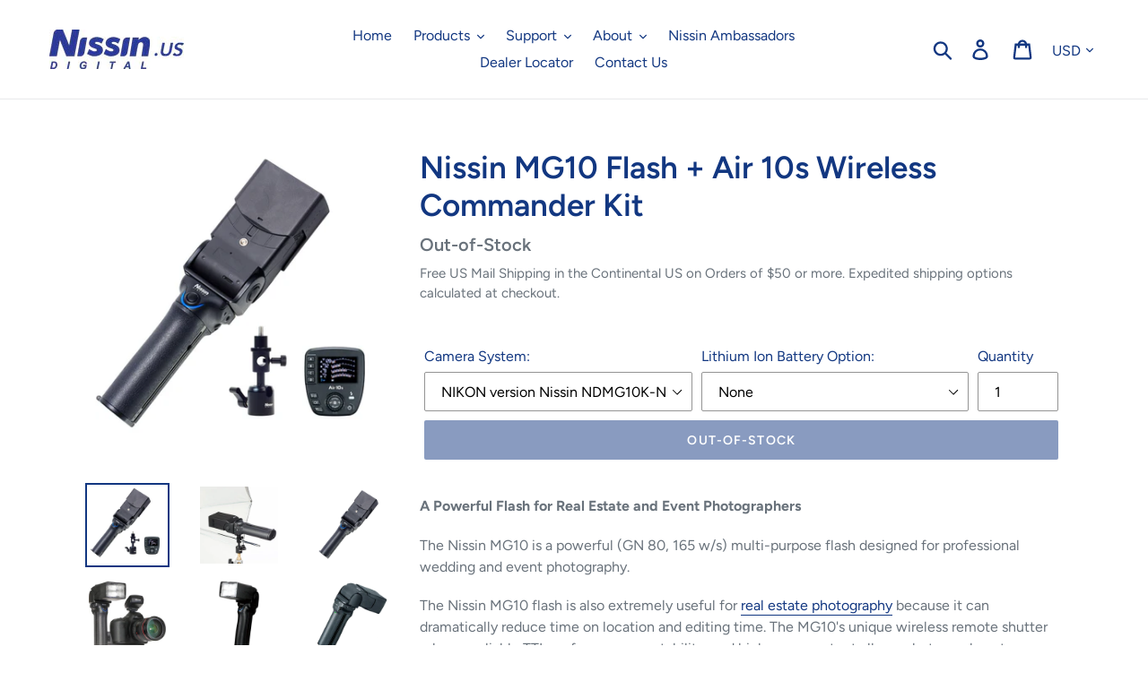

--- FILE ---
content_type: text/html; charset=utf-8
request_url: https://nissindigital.us/products/mg10-air-10s-commander-kit
body_size: 38019
content:
<!doctype html>
<html class="no-js" lang="en">
<head>
  <meta charset="utf-8">
  <meta http-equiv="X-UA-Compatible" content="IE=edge,chrome=1">
  <meta name="viewport" content="width=device-width,initial-scale=1">
  <meta name="theme-color" content="#123781">
  <link rel="canonical" href="https://nissindigital.us/products/mg10-air-10s-commander-kit"><link rel="shortcut icon" href="//nissindigital.us/cdn/shop/files/NissinNFavicon_32x32.png?v=1614280540" type="image/png"><title>Nissin MG10 Pro Flash + Air 10s Commander Kit
&ndash; nissindigital.us</title><meta name="description" content="The Nissin MG10 is a powerful (GN 80, 165 w/s) multi-purpose flash made for professional real estate, wedding and event photographers. The Nissin MG10 has high power, sophisticated wireless, accurate TTL and an integrated remote shutter release."><!-- /snippets/social-meta-tags.liquid -->




<meta property="og:site_name" content="nissindigital.us">
<meta property="og:url" content="https://nissindigital.us/products/mg10-air-10s-commander-kit">
<meta property="og:title" content="Nissin MG10 Flash + Air 10s Wireless Commander Kit">
<meta property="og:type" content="product">
<meta property="og:description" content="The Nissin MG10 is a powerful (GN 80, 165 w/s) multi-purpose flash made for professional real estate, wedding and event photographers. The Nissin MG10 has high power, sophisticated wireless, accurate TTL and an integrated remote shutter release.">

  <meta property="og:price:amount" content="599.95">
  <meta property="og:price:currency" content="USD">

<meta property="og:image" content="http://nissindigital.us/cdn/shop/products/MG10-with-Air10s-and-Ball-Head_4c21c8ed-e878-4c36-a253-85545210c0ad_1200x1200.jpg?v=1581013029"><meta property="og:image" content="http://nissindigital.us/cdn/shop/products/MG10_umbrella_1d5c0362-9a2c-4b56-98f8-fac82aaeb8d9_1200x1200.jpg?v=1581013036"><meta property="og:image" content="http://nissindigital.us/cdn/shop/products/MG10_back_shutter_180-transparency_b2440046-5d57-40d0-9cfd-be8095f67a40_1200x1200.png?v=1581013036">
<meta property="og:image:secure_url" content="https://nissindigital.us/cdn/shop/products/MG10-with-Air10s-and-Ball-Head_4c21c8ed-e878-4c36-a253-85545210c0ad_1200x1200.jpg?v=1581013029"><meta property="og:image:secure_url" content="https://nissindigital.us/cdn/shop/products/MG10_umbrella_1d5c0362-9a2c-4b56-98f8-fac82aaeb8d9_1200x1200.jpg?v=1581013036"><meta property="og:image:secure_url" content="https://nissindigital.us/cdn/shop/products/MG10_back_shutter_180-transparency_b2440046-5d57-40d0-9cfd-be8095f67a40_1200x1200.png?v=1581013036">


  <meta name="twitter:site" content="@expoimaging">

<meta name="twitter:card" content="summary_large_image">
<meta name="twitter:title" content="Nissin MG10 Flash + Air 10s Wireless Commander Kit">
<meta name="twitter:description" content="The Nissin MG10 is a powerful (GN 80, 165 w/s) multi-purpose flash made for professional real estate, wedding and event photographers. The Nissin MG10 has high power, sophisticated wireless, accurate TTL and an integrated remote shutter release.">


  <link href="//nissindigital.us/cdn/shop/t/2/assets/theme.scss.css?v=75557297887769877881759259546" rel="stylesheet" type="text/css" media="all" />
  
  <!-- Global site tag (gtag.js) - Google Analytics -->
<script async src="https://www.googletagmanager.com/gtag/js?id=UA-142781625-1"></script>
<script>
  window.dataLayer = window.dataLayer || [];
  function gtag(){dataLayer.push(arguments);}
  gtag('js', new Date());

  gtag('config', 'UA-142781625-1');
</script>

  <script>
    var theme = {
      strings: {
        addToCart: "Add to cart",
        soldOut: "Out-of-Stock",
        unavailable: "Unavailable",
        regularPrice: "Regular price",
        sale: "Reduced",
        showMore: "Show More",
        showLess: "Show Less",
        addressError: "Error looking up that address",
        addressNoResults: "No results for that address",
        addressQueryLimit: "You have exceeded the Google API usage limit. Consider upgrading to a \u003ca href=\"https:\/\/developers.google.com\/maps\/premium\/usage-limits\"\u003ePremium Plan\u003c\/a\u003e.",
        authError: "There was a problem authenticating your Google Maps account.",
        newWindow: "Opens in a new window.",
        external: "Opens external website.",
        newWindowExternal: "Opens external website in a new window.",
        quantityMinimumMessage: "Quantity must be 1 or more"
      },
      moneyFormat: "${{amount}}"
    }

    document.documentElement.className = document.documentElement.className.replace('no-js', 'js');
  </script><script src="//nissindigital.us/cdn/shop/t/2/assets/lazysizes.js?v=94224023136283657951576791512" async="async"></script>
  <script src="//nissindigital.us/cdn/shop/t/2/assets/vendor.js?v=12001839194546984181576791515" defer="defer"></script>
  <script src="//nissindigital.us/cdn/shop/t/2/assets/theme.js?v=99281006232150938161639410012" defer="defer"></script>

  <script>window.performance && window.performance.mark && window.performance.mark('shopify.content_for_header.start');</script><meta name="google-site-verification" content="OYT3EwfScj4acxqK9VKo3CrCzcfuHYic6oGWpaHerK0">
<meta id="shopify-digital-wallet" name="shopify-digital-wallet" content="/24930484298/digital_wallets/dialog">
<meta name="shopify-checkout-api-token" content="a92f1798ba30c6357263f8d88e9d706e">
<meta id="in-context-paypal-metadata" data-shop-id="24930484298" data-venmo-supported="false" data-environment="production" data-locale="en_US" data-paypal-v4="true" data-currency="USD">
<link rel="alternate" type="application/json+oembed" href="https://nissindigital.us/products/mg10-air-10s-commander-kit.oembed">
<script async="async" src="/checkouts/internal/preloads.js?locale=en-US"></script>
<link rel="preconnect" href="https://shop.app" crossorigin="anonymous">
<script async="async" src="https://shop.app/checkouts/internal/preloads.js?locale=en-US&shop_id=24930484298" crossorigin="anonymous"></script>
<script id="apple-pay-shop-capabilities" type="application/json">{"shopId":24930484298,"countryCode":"US","currencyCode":"USD","merchantCapabilities":["supports3DS"],"merchantId":"gid:\/\/shopify\/Shop\/24930484298","merchantName":"nissindigital.us","requiredBillingContactFields":["postalAddress","email","phone"],"requiredShippingContactFields":["postalAddress","email","phone"],"shippingType":"shipping","supportedNetworks":["visa","masterCard","amex","discover","elo","jcb"],"total":{"type":"pending","label":"nissindigital.us","amount":"1.00"},"shopifyPaymentsEnabled":true,"supportsSubscriptions":true}</script>
<script id="shopify-features" type="application/json">{"accessToken":"a92f1798ba30c6357263f8d88e9d706e","betas":["rich-media-storefront-analytics"],"domain":"nissindigital.us","predictiveSearch":true,"shopId":24930484298,"locale":"en"}</script>
<script>var Shopify = Shopify || {};
Shopify.shop = "nissindigital-us.myshopify.com";
Shopify.locale = "en";
Shopify.currency = {"active":"USD","rate":"1.0"};
Shopify.country = "US";
Shopify.theme = {"name":"Debut Current Live Version","id":80291758154,"schema_name":"Debut","schema_version":"12.0.0","theme_store_id":796,"role":"main"};
Shopify.theme.handle = "null";
Shopify.theme.style = {"id":null,"handle":null};
Shopify.cdnHost = "nissindigital.us/cdn";
Shopify.routes = Shopify.routes || {};
Shopify.routes.root = "/";</script>
<script type="module">!function(o){(o.Shopify=o.Shopify||{}).modules=!0}(window);</script>
<script>!function(o){function n(){var o=[];function n(){o.push(Array.prototype.slice.apply(arguments))}return n.q=o,n}var t=o.Shopify=o.Shopify||{};t.loadFeatures=n(),t.autoloadFeatures=n()}(window);</script>
<script>
  window.ShopifyPay = window.ShopifyPay || {};
  window.ShopifyPay.apiHost = "shop.app\/pay";
  window.ShopifyPay.redirectState = null;
</script>
<script id="shop-js-analytics" type="application/json">{"pageType":"product"}</script>
<script defer="defer" async type="module" src="//nissindigital.us/cdn/shopifycloud/shop-js/modules/v2/client.init-shop-cart-sync_COMZFrEa.en.esm.js"></script>
<script defer="defer" async type="module" src="//nissindigital.us/cdn/shopifycloud/shop-js/modules/v2/chunk.common_CdXrxk3f.esm.js"></script>
<script type="module">
  await import("//nissindigital.us/cdn/shopifycloud/shop-js/modules/v2/client.init-shop-cart-sync_COMZFrEa.en.esm.js");
await import("//nissindigital.us/cdn/shopifycloud/shop-js/modules/v2/chunk.common_CdXrxk3f.esm.js");

  window.Shopify.SignInWithShop?.initShopCartSync?.({"fedCMEnabled":true,"windoidEnabled":true});

</script>
<script>
  window.Shopify = window.Shopify || {};
  if (!window.Shopify.featureAssets) window.Shopify.featureAssets = {};
  window.Shopify.featureAssets['shop-js'] = {"shop-cart-sync":["modules/v2/client.shop-cart-sync_CRSPkpKa.en.esm.js","modules/v2/chunk.common_CdXrxk3f.esm.js"],"init-fed-cm":["modules/v2/client.init-fed-cm_DO1JVZ96.en.esm.js","modules/v2/chunk.common_CdXrxk3f.esm.js"],"init-windoid":["modules/v2/client.init-windoid_hXardXh0.en.esm.js","modules/v2/chunk.common_CdXrxk3f.esm.js"],"init-shop-email-lookup-coordinator":["modules/v2/client.init-shop-email-lookup-coordinator_jpxQlUsx.en.esm.js","modules/v2/chunk.common_CdXrxk3f.esm.js"],"shop-toast-manager":["modules/v2/client.shop-toast-manager_C-K0q6-t.en.esm.js","modules/v2/chunk.common_CdXrxk3f.esm.js"],"shop-button":["modules/v2/client.shop-button_B6dBoDg5.en.esm.js","modules/v2/chunk.common_CdXrxk3f.esm.js"],"shop-login-button":["modules/v2/client.shop-login-button_BHRMsoBb.en.esm.js","modules/v2/chunk.common_CdXrxk3f.esm.js","modules/v2/chunk.modal_C89cmTvN.esm.js"],"shop-cash-offers":["modules/v2/client.shop-cash-offers_p6Pw3nax.en.esm.js","modules/v2/chunk.common_CdXrxk3f.esm.js","modules/v2/chunk.modal_C89cmTvN.esm.js"],"avatar":["modules/v2/client.avatar_BTnouDA3.en.esm.js"],"init-shop-cart-sync":["modules/v2/client.init-shop-cart-sync_COMZFrEa.en.esm.js","modules/v2/chunk.common_CdXrxk3f.esm.js"],"init-shop-for-new-customer-accounts":["modules/v2/client.init-shop-for-new-customer-accounts_BNQiNx4m.en.esm.js","modules/v2/client.shop-login-button_BHRMsoBb.en.esm.js","modules/v2/chunk.common_CdXrxk3f.esm.js","modules/v2/chunk.modal_C89cmTvN.esm.js"],"pay-button":["modules/v2/client.pay-button_CRuQ9trT.en.esm.js","modules/v2/chunk.common_CdXrxk3f.esm.js"],"init-customer-accounts-sign-up":["modules/v2/client.init-customer-accounts-sign-up_Q1yheB3t.en.esm.js","modules/v2/client.shop-login-button_BHRMsoBb.en.esm.js","modules/v2/chunk.common_CdXrxk3f.esm.js","modules/v2/chunk.modal_C89cmTvN.esm.js"],"checkout-modal":["modules/v2/client.checkout-modal_DtXVhFgQ.en.esm.js","modules/v2/chunk.common_CdXrxk3f.esm.js","modules/v2/chunk.modal_C89cmTvN.esm.js"],"init-customer-accounts":["modules/v2/client.init-customer-accounts_B5rMd0lj.en.esm.js","modules/v2/client.shop-login-button_BHRMsoBb.en.esm.js","modules/v2/chunk.common_CdXrxk3f.esm.js","modules/v2/chunk.modal_C89cmTvN.esm.js"],"lead-capture":["modules/v2/client.lead-capture_CmGCXBh3.en.esm.js","modules/v2/chunk.common_CdXrxk3f.esm.js","modules/v2/chunk.modal_C89cmTvN.esm.js"],"shop-follow-button":["modules/v2/client.shop-follow-button_CV5C02lv.en.esm.js","modules/v2/chunk.common_CdXrxk3f.esm.js","modules/v2/chunk.modal_C89cmTvN.esm.js"],"shop-login":["modules/v2/client.shop-login_Bz_Zm_XZ.en.esm.js","modules/v2/chunk.common_CdXrxk3f.esm.js","modules/v2/chunk.modal_C89cmTvN.esm.js"],"payment-terms":["modules/v2/client.payment-terms_D7XnU2ez.en.esm.js","modules/v2/chunk.common_CdXrxk3f.esm.js","modules/v2/chunk.modal_C89cmTvN.esm.js"]};
</script>
<script>(function() {
  var isLoaded = false;
  function asyncLoad() {
    if (isLoaded) return;
    isLoaded = true;
    var urls = ["https:\/\/api.getinstabadge.com\/static\/instabadge.js?shop=nissindigital-us.myshopify.com","https:\/\/faqs-plus.herokuapp.com\/public\/script-tags\/ef-faq-plus-script.min.js?shop=nissindigital-us.myshopify.com","https:\/\/plugin.brevo.com\/integrations\/api\/automation\/script?user_connection_id=63c0728935a90d478b609e54\u0026ma-key=jicmqk7fi53et9eknsigzavu\u0026shop=nissindigital-us.myshopify.com","https:\/\/plugin.brevo.com\/integrations\/api\/sy\/cart_tracking\/script?ma-key=jicmqk7fi53et9eknsigzavu\u0026user_connection_id=63c0728935a90d478b609e54\u0026shop=nissindigital-us.myshopify.com","https:\/\/cdn.nfcube.com\/instafeed-8d2f94fea5a270a6dce3149b43e8da11.js?shop=nissindigital-us.myshopify.com"];
    for (var i = 0; i < urls.length; i++) {
      var s = document.createElement('script');
      s.type = 'text/javascript';
      s.async = true;
      s.src = urls[i];
      var x = document.getElementsByTagName('script')[0];
      x.parentNode.insertBefore(s, x);
    }
  };
  if(window.attachEvent) {
    window.attachEvent('onload', asyncLoad);
  } else {
    window.addEventListener('load', asyncLoad, false);
  }
})();</script>
<script id="__st">var __st={"a":24930484298,"offset":-28800,"reqid":"4a5d4f9a-3e04-4d06-b201-03d7c1b5b14b-1763302114","pageurl":"nissindigital.us\/products\/mg10-air-10s-commander-kit","u":"c7a6695c18c3","p":"product","rtyp":"product","rid":3754985455690};</script>
<script>window.ShopifyPaypalV4VisibilityTracking = true;</script>
<script id="captcha-bootstrap">!function(){'use strict';const t='contact',e='account',n='new_comment',o=[[t,t],['blogs',n],['comments',n],[t,'customer']],c=[[e,'customer_login'],[e,'guest_login'],[e,'recover_customer_password'],[e,'create_customer']],r=t=>t.map((([t,e])=>`form[action*='/${t}']:not([data-nocaptcha='true']) input[name='form_type'][value='${e}']`)).join(','),a=t=>()=>t?[...document.querySelectorAll(t)].map((t=>t.form)):[];function s(){const t=[...o],e=r(t);return a(e)}const i='password',u='form_key',d=['recaptcha-v3-token','g-recaptcha-response','h-captcha-response',i],f=()=>{try{return window.sessionStorage}catch{return}},m='__shopify_v',_=t=>t.elements[u];function p(t,e,n=!1){try{const o=window.sessionStorage,c=JSON.parse(o.getItem(e)),{data:r}=function(t){const{data:e,action:n}=t;return t[m]||n?{data:e,action:n}:{data:t,action:n}}(c);for(const[e,n]of Object.entries(r))t.elements[e]&&(t.elements[e].value=n);n&&o.removeItem(e)}catch(o){console.error('form repopulation failed',{error:o})}}const l='form_type',E='cptcha';function T(t){t.dataset[E]=!0}const w=window,h=w.document,L='Shopify',v='ce_forms',y='captcha';let A=!1;((t,e)=>{const n=(g='f06e6c50-85a8-45c8-87d0-21a2b65856fe',I='https://cdn.shopify.com/shopifycloud/storefront-forms-hcaptcha/ce_storefront_forms_captcha_hcaptcha.v1.5.2.iife.js',D={infoText:'Protected by hCaptcha',privacyText:'Privacy',termsText:'Terms'},(t,e,n)=>{const o=w[L][v],c=o.bindForm;if(c)return c(t,g,e,D).then(n);var r;o.q.push([[t,g,e,D],n]),r=I,A||(h.body.append(Object.assign(h.createElement('script'),{id:'captcha-provider',async:!0,src:r})),A=!0)});var g,I,D;w[L]=w[L]||{},w[L][v]=w[L][v]||{},w[L][v].q=[],w[L][y]=w[L][y]||{},w[L][y].protect=function(t,e){n(t,void 0,e),T(t)},Object.freeze(w[L][y]),function(t,e,n,w,h,L){const[v,y,A,g]=function(t,e,n){const i=e?o:[],u=t?c:[],d=[...i,...u],f=r(d),m=r(i),_=r(d.filter((([t,e])=>n.includes(e))));return[a(f),a(m),a(_),s()]}(w,h,L),I=t=>{const e=t.target;return e instanceof HTMLFormElement?e:e&&e.form},D=t=>v().includes(t);t.addEventListener('submit',(t=>{const e=I(t);if(!e)return;const n=D(e)&&!e.dataset.hcaptchaBound&&!e.dataset.recaptchaBound,o=_(e),c=g().includes(e)&&(!o||!o.value);(n||c)&&t.preventDefault(),c&&!n&&(function(t){try{if(!f())return;!function(t){const e=f();if(!e)return;const n=_(t);if(!n)return;const o=n.value;o&&e.removeItem(o)}(t);const e=Array.from(Array(32),(()=>Math.random().toString(36)[2])).join('');!function(t,e){_(t)||t.append(Object.assign(document.createElement('input'),{type:'hidden',name:u})),t.elements[u].value=e}(t,e),function(t,e){const n=f();if(!n)return;const o=[...t.querySelectorAll(`input[type='${i}']`)].map((({name:t})=>t)),c=[...d,...o],r={};for(const[a,s]of new FormData(t).entries())c.includes(a)||(r[a]=s);n.setItem(e,JSON.stringify({[m]:1,action:t.action,data:r}))}(t,e)}catch(e){console.error('failed to persist form',e)}}(e),e.submit())}));const S=(t,e)=>{t&&!t.dataset[E]&&(n(t,e.some((e=>e===t))),T(t))};for(const o of['focusin','change'])t.addEventListener(o,(t=>{const e=I(t);D(e)&&S(e,y())}));const B=e.get('form_key'),M=e.get(l),P=B&&M;t.addEventListener('DOMContentLoaded',(()=>{const t=y();if(P)for(const e of t)e.elements[l].value===M&&p(e,B);[...new Set([...A(),...v().filter((t=>'true'===t.dataset.shopifyCaptcha))])].forEach((e=>S(e,t)))}))}(h,new URLSearchParams(w.location.search),n,t,e,['guest_login'])})(!0,!0)}();</script>
<script integrity="sha256-52AcMU7V7pcBOXWImdc/TAGTFKeNjmkeM1Pvks/DTgc=" data-source-attribution="shopify.loadfeatures" defer="defer" src="//nissindigital.us/cdn/shopifycloud/storefront/assets/storefront/load_feature-81c60534.js" crossorigin="anonymous"></script>
<script crossorigin="anonymous" defer="defer" src="//nissindigital.us/cdn/shopifycloud/storefront/assets/shopify_pay/storefront-65b4c6d7.js?v=20250812"></script>
<script data-source-attribution="shopify.dynamic_checkout.dynamic.init">var Shopify=Shopify||{};Shopify.PaymentButton=Shopify.PaymentButton||{isStorefrontPortableWallets:!0,init:function(){window.Shopify.PaymentButton.init=function(){};var t=document.createElement("script");t.src="https://nissindigital.us/cdn/shopifycloud/portable-wallets/latest/portable-wallets.en.js",t.type="module",document.head.appendChild(t)}};
</script>
<script data-source-attribution="shopify.dynamic_checkout.buyer_consent">
  function portableWalletsHideBuyerConsent(e){var t=document.getElementById("shopify-buyer-consent"),n=document.getElementById("shopify-subscription-policy-button");t&&n&&(t.classList.add("hidden"),t.setAttribute("aria-hidden","true"),n.removeEventListener("click",e))}function portableWalletsShowBuyerConsent(e){var t=document.getElementById("shopify-buyer-consent"),n=document.getElementById("shopify-subscription-policy-button");t&&n&&(t.classList.remove("hidden"),t.removeAttribute("aria-hidden"),n.addEventListener("click",e))}window.Shopify?.PaymentButton&&(window.Shopify.PaymentButton.hideBuyerConsent=portableWalletsHideBuyerConsent,window.Shopify.PaymentButton.showBuyerConsent=portableWalletsShowBuyerConsent);
</script>
<script data-source-attribution="shopify.dynamic_checkout.cart.bootstrap">document.addEventListener("DOMContentLoaded",(function(){function t(){return document.querySelector("shopify-accelerated-checkout-cart, shopify-accelerated-checkout")}if(t())Shopify.PaymentButton.init();else{new MutationObserver((function(e,n){t()&&(Shopify.PaymentButton.init(),n.disconnect())})).observe(document.body,{childList:!0,subtree:!0})}}));
</script>
<link id="shopify-accelerated-checkout-styles" rel="stylesheet" media="screen" href="https://nissindigital.us/cdn/shopifycloud/portable-wallets/latest/accelerated-checkout-backwards-compat.css" crossorigin="anonymous">
<style id="shopify-accelerated-checkout-cart">
        #shopify-buyer-consent {
  margin-top: 1em;
  display: inline-block;
  width: 100%;
}

#shopify-buyer-consent.hidden {
  display: none;
}

#shopify-subscription-policy-button {
  background: none;
  border: none;
  padding: 0;
  text-decoration: underline;
  font-size: inherit;
  cursor: pointer;
}

#shopify-subscription-policy-button::before {
  box-shadow: none;
}

      </style>

<script>window.performance && window.performance.mark && window.performance.mark('shopify.content_for_header.end');</script>

 


<link href="//nissindigital.us/cdn/shop/t/2/assets/instabadge.css?v=51591907034581060631667430112" rel="stylesheet" type="text/css" media="all" />



<script type="text/javascript">

window.instabadge = {}
window.instabadge.productBadgeMap = { "mg10-air-10s-commander-kit" : "instabadge-182371" }
window.instabadge.type = "TYPE_PRODUCT"

if(typeof jQuery=='undefined') {
  var headTag = document.getElementsByTagName("head")[0];
  var jqTag = document.createElement('script');
  jqTag.type = 'text/javascript';
  jqTag.src = 'https://code.jquery.com/jquery-3.2.1.min.js ';
  jqTag.onload = function(){
    jQuery.noConflict();
    if (window.setupInstabadge){
      window.setupInstabadge();
    }
  };
  headTag.appendChild(jqTag);
}

</script>



<!-- BEGIN app block: shopify://apps/tablepress-size-chart/blocks/tablepress-block-dev/0315ebd4-567b-4721-9e07-500c79914395 --><script>console.log('Script tag load tp')</script>
<script>
var TP_IDX_url = "https://app.identixweb.com/";
</script>


	
		<script type="text/javascript" async src="https://app.identixweb.com/tablepress/assets/js/tablepress.js"></script>
	


<!-- END app block --><script src="https://cdn.shopify.com/extensions/019a8104-870c-775a-9f73-4c7f60a6de11/js-client-191/assets/pushowl-shopify.js" type="text/javascript" defer="defer"></script>
<link href="https://monorail-edge.shopifysvc.com" rel="dns-prefetch">
<script>(function(){if ("sendBeacon" in navigator && "performance" in window) {try {var session_token_from_headers = performance.getEntriesByType('navigation')[0].serverTiming.find(x => x.name == '_s').description;} catch {var session_token_from_headers = undefined;}var session_cookie_matches = document.cookie.match(/_shopify_s=([^;]*)/);var session_token_from_cookie = session_cookie_matches && session_cookie_matches.length === 2 ? session_cookie_matches[1] : "";var session_token = session_token_from_headers || session_token_from_cookie || "";function handle_abandonment_event(e) {var entries = performance.getEntries().filter(function(entry) {return /monorail-edge.shopifysvc.com/.test(entry.name);});if (!window.abandonment_tracked && entries.length === 0) {window.abandonment_tracked = true;var currentMs = Date.now();var navigation_start = performance.timing.navigationStart;var payload = {shop_id: 24930484298,url: window.location.href,navigation_start,duration: currentMs - navigation_start,session_token,page_type: "product"};window.navigator.sendBeacon("https://monorail-edge.shopifysvc.com/v1/produce", JSON.stringify({schema_id: "online_store_buyer_site_abandonment/1.1",payload: payload,metadata: {event_created_at_ms: currentMs,event_sent_at_ms: currentMs}}));}}window.addEventListener('pagehide', handle_abandonment_event);}}());</script>
<script id="web-pixels-manager-setup">(function e(e,d,r,n,o){if(void 0===o&&(o={}),!Boolean(null===(a=null===(i=window.Shopify)||void 0===i?void 0:i.analytics)||void 0===a?void 0:a.replayQueue)){var i,a;window.Shopify=window.Shopify||{};var t=window.Shopify;t.analytics=t.analytics||{};var s=t.analytics;s.replayQueue=[],s.publish=function(e,d,r){return s.replayQueue.push([e,d,r]),!0};try{self.performance.mark("wpm:start")}catch(e){}var l=function(){var e={modern:/Edge?\/(1{2}[4-9]|1[2-9]\d|[2-9]\d{2}|\d{4,})\.\d+(\.\d+|)|Firefox\/(1{2}[4-9]|1[2-9]\d|[2-9]\d{2}|\d{4,})\.\d+(\.\d+|)|Chrom(ium|e)\/(9{2}|\d{3,})\.\d+(\.\d+|)|(Maci|X1{2}).+ Version\/(15\.\d+|(1[6-9]|[2-9]\d|\d{3,})\.\d+)([,.]\d+|)( \(\w+\)|)( Mobile\/\w+|) Safari\/|Chrome.+OPR\/(9{2}|\d{3,})\.\d+\.\d+|(CPU[ +]OS|iPhone[ +]OS|CPU[ +]iPhone|CPU IPhone OS|CPU iPad OS)[ +]+(15[._]\d+|(1[6-9]|[2-9]\d|\d{3,})[._]\d+)([._]\d+|)|Android:?[ /-](13[3-9]|1[4-9]\d|[2-9]\d{2}|\d{4,})(\.\d+|)(\.\d+|)|Android.+Firefox\/(13[5-9]|1[4-9]\d|[2-9]\d{2}|\d{4,})\.\d+(\.\d+|)|Android.+Chrom(ium|e)\/(13[3-9]|1[4-9]\d|[2-9]\d{2}|\d{4,})\.\d+(\.\d+|)|SamsungBrowser\/([2-9]\d|\d{3,})\.\d+/,legacy:/Edge?\/(1[6-9]|[2-9]\d|\d{3,})\.\d+(\.\d+|)|Firefox\/(5[4-9]|[6-9]\d|\d{3,})\.\d+(\.\d+|)|Chrom(ium|e)\/(5[1-9]|[6-9]\d|\d{3,})\.\d+(\.\d+|)([\d.]+$|.*Safari\/(?![\d.]+ Edge\/[\d.]+$))|(Maci|X1{2}).+ Version\/(10\.\d+|(1[1-9]|[2-9]\d|\d{3,})\.\d+)([,.]\d+|)( \(\w+\)|)( Mobile\/\w+|) Safari\/|Chrome.+OPR\/(3[89]|[4-9]\d|\d{3,})\.\d+\.\d+|(CPU[ +]OS|iPhone[ +]OS|CPU[ +]iPhone|CPU IPhone OS|CPU iPad OS)[ +]+(10[._]\d+|(1[1-9]|[2-9]\d|\d{3,})[._]\d+)([._]\d+|)|Android:?[ /-](13[3-9]|1[4-9]\d|[2-9]\d{2}|\d{4,})(\.\d+|)(\.\d+|)|Mobile Safari.+OPR\/([89]\d|\d{3,})\.\d+\.\d+|Android.+Firefox\/(13[5-9]|1[4-9]\d|[2-9]\d{2}|\d{4,})\.\d+(\.\d+|)|Android.+Chrom(ium|e)\/(13[3-9]|1[4-9]\d|[2-9]\d{2}|\d{4,})\.\d+(\.\d+|)|Android.+(UC? ?Browser|UCWEB|U3)[ /]?(15\.([5-9]|\d{2,})|(1[6-9]|[2-9]\d|\d{3,})\.\d+)\.\d+|SamsungBrowser\/(5\.\d+|([6-9]|\d{2,})\.\d+)|Android.+MQ{2}Browser\/(14(\.(9|\d{2,})|)|(1[5-9]|[2-9]\d|\d{3,})(\.\d+|))(\.\d+|)|K[Aa][Ii]OS\/(3\.\d+|([4-9]|\d{2,})\.\d+)(\.\d+|)/},d=e.modern,r=e.legacy,n=navigator.userAgent;return n.match(d)?"modern":n.match(r)?"legacy":"unknown"}(),u="modern"===l?"modern":"legacy",c=(null!=n?n:{modern:"",legacy:""})[u],f=function(e){return[e.baseUrl,"/wpm","/b",e.hashVersion,"modern"===e.buildTarget?"m":"l",".js"].join("")}({baseUrl:d,hashVersion:r,buildTarget:u}),m=function(e){var d=e.version,r=e.bundleTarget,n=e.surface,o=e.pageUrl,i=e.monorailEndpoint;return{emit:function(e){var a=e.status,t=e.errorMsg,s=(new Date).getTime(),l=JSON.stringify({metadata:{event_sent_at_ms:s},events:[{schema_id:"web_pixels_manager_load/3.1",payload:{version:d,bundle_target:r,page_url:o,status:a,surface:n,error_msg:t},metadata:{event_created_at_ms:s}}]});if(!i)return console&&console.warn&&console.warn("[Web Pixels Manager] No Monorail endpoint provided, skipping logging."),!1;try{return self.navigator.sendBeacon.bind(self.navigator)(i,l)}catch(e){}var u=new XMLHttpRequest;try{return u.open("POST",i,!0),u.setRequestHeader("Content-Type","text/plain"),u.send(l),!0}catch(e){return console&&console.warn&&console.warn("[Web Pixels Manager] Got an unhandled error while logging to Monorail."),!1}}}}({version:r,bundleTarget:l,surface:e.surface,pageUrl:self.location.href,monorailEndpoint:e.monorailEndpoint});try{o.browserTarget=l,function(e){var d=e.src,r=e.async,n=void 0===r||r,o=e.onload,i=e.onerror,a=e.sri,t=e.scriptDataAttributes,s=void 0===t?{}:t,l=document.createElement("script"),u=document.querySelector("head"),c=document.querySelector("body");if(l.async=n,l.src=d,a&&(l.integrity=a,l.crossOrigin="anonymous"),s)for(var f in s)if(Object.prototype.hasOwnProperty.call(s,f))try{l.dataset[f]=s[f]}catch(e){}if(o&&l.addEventListener("load",o),i&&l.addEventListener("error",i),u)u.appendChild(l);else{if(!c)throw new Error("Did not find a head or body element to append the script");c.appendChild(l)}}({src:f,async:!0,onload:function(){if(!function(){var e,d;return Boolean(null===(d=null===(e=window.Shopify)||void 0===e?void 0:e.analytics)||void 0===d?void 0:d.initialized)}()){var d=window.webPixelsManager.init(e)||void 0;if(d){var r=window.Shopify.analytics;r.replayQueue.forEach((function(e){var r=e[0],n=e[1],o=e[2];d.publishCustomEvent(r,n,o)})),r.replayQueue=[],r.publish=d.publishCustomEvent,r.visitor=d.visitor,r.initialized=!0}}},onerror:function(){return m.emit({status:"failed",errorMsg:"".concat(f," has failed to load")})},sri:function(e){var d=/^sha384-[A-Za-z0-9+/=]+$/;return"string"==typeof e&&d.test(e)}(c)?c:"",scriptDataAttributes:o}),m.emit({status:"loading"})}catch(e){m.emit({status:"failed",errorMsg:(null==e?void 0:e.message)||"Unknown error"})}}})({shopId: 24930484298,storefrontBaseUrl: "https://nissindigital.us",extensionsBaseUrl: "https://extensions.shopifycdn.com/cdn/shopifycloud/web-pixels-manager",monorailEndpoint: "https://monorail-edge.shopifysvc.com/unstable/produce_batch",surface: "storefront-renderer",enabledBetaFlags: ["2dca8a86"],webPixelsConfigList: [{"id":"1203437756","configuration":"{\"subdomain\": \"nissindigital-us\"}","eventPayloadVersion":"v1","runtimeContext":"STRICT","scriptVersion":"53395fa3e4f2767a3f0fa0142610ad3f","type":"APP","apiClientId":1615517,"privacyPurposes":["ANALYTICS","MARKETING","SALE_OF_DATA"],"dataSharingAdjustments":{"protectedCustomerApprovalScopes":["read_customer_address","read_customer_email","read_customer_name","read_customer_personal_data","read_customer_phone"]}},{"id":"477397180","configuration":"{\"config\":\"{\\\"google_tag_ids\\\":[\\\"G-GPE94RWRSG\\\",\\\"GT-TB6598T\\\"],\\\"target_country\\\":\\\"US\\\",\\\"gtag_events\\\":[{\\\"type\\\":\\\"search\\\",\\\"action_label\\\":[\\\"G-2F6P8GN5KV\\\",\\\"AW-1070645091\\\/u49CCMm4qaMBEOP-wv4D\\\",\\\"G-GPE94RWRSG\\\",\\\"AW-1070645091\\\"]},{\\\"type\\\":\\\"begin_checkout\\\",\\\"action_label\\\":[\\\"G-2F6P8GN5KV\\\",\\\"AW-1070645091\\\/rBYVCMa4qaMBEOP-wv4D\\\",\\\"G-GPE94RWRSG\\\",\\\"AW-1070645091\\\"]},{\\\"type\\\":\\\"view_item\\\",\\\"action_label\\\":[\\\"G-2F6P8GN5KV\\\",\\\"AW-1070645091\\\/8xLcCMC4qaMBEOP-wv4D\\\",\\\"MC-R2N6KC34ER\\\",\\\"G-GPE94RWRSG\\\",\\\"AW-1070645091\\\"]},{\\\"type\\\":\\\"purchase\\\",\\\"action_label\\\":[\\\"G-2F6P8GN5KV\\\",\\\"AW-1070645091\\\/XzPnCL24qaMBEOP-wv4D\\\",\\\"MC-R2N6KC34ER\\\",\\\"G-GPE94RWRSG\\\",\\\"AW-1070645091\\\"]},{\\\"type\\\":\\\"page_view\\\",\\\"action_label\\\":[\\\"G-2F6P8GN5KV\\\",\\\"AW-1070645091\\\/qKDHCLq4qaMBEOP-wv4D\\\",\\\"MC-R2N6KC34ER\\\",\\\"G-GPE94RWRSG\\\",\\\"AW-1070645091\\\"]},{\\\"type\\\":\\\"add_payment_info\\\",\\\"action_label\\\":[\\\"G-2F6P8GN5KV\\\",\\\"AW-1070645091\\\/eOpmCMy4qaMBEOP-wv4D\\\",\\\"G-GPE94RWRSG\\\",\\\"AW-1070645091\\\"]},{\\\"type\\\":\\\"add_to_cart\\\",\\\"action_label\\\":[\\\"G-2F6P8GN5KV\\\",\\\"AW-1070645091\\\/vptNCMO4qaMBEOP-wv4D\\\",\\\"G-GPE94RWRSG\\\",\\\"AW-1070645091\\\"]}],\\\"enable_monitoring_mode\\\":false}\"}","eventPayloadVersion":"v1","runtimeContext":"OPEN","scriptVersion":"b2a88bafab3e21179ed38636efcd8a93","type":"APP","apiClientId":1780363,"privacyPurposes":[],"dataSharingAdjustments":{"protectedCustomerApprovalScopes":["read_customer_address","read_customer_email","read_customer_name","read_customer_personal_data","read_customer_phone"]}},{"id":"52854972","eventPayloadVersion":"v1","runtimeContext":"LAX","scriptVersion":"1","type":"CUSTOM","privacyPurposes":["MARKETING"],"name":"Meta pixel (migrated)"},{"id":"shopify-app-pixel","configuration":"{}","eventPayloadVersion":"v1","runtimeContext":"STRICT","scriptVersion":"0450","apiClientId":"shopify-pixel","type":"APP","privacyPurposes":["ANALYTICS","MARKETING"]},{"id":"shopify-custom-pixel","eventPayloadVersion":"v1","runtimeContext":"LAX","scriptVersion":"0450","apiClientId":"shopify-pixel","type":"CUSTOM","privacyPurposes":["ANALYTICS","MARKETING"]}],isMerchantRequest: false,initData: {"shop":{"name":"nissindigital.us","paymentSettings":{"currencyCode":"USD"},"myshopifyDomain":"nissindigital-us.myshopify.com","countryCode":"US","storefrontUrl":"https:\/\/nissindigital.us"},"customer":null,"cart":null,"checkout":null,"productVariants":[{"price":{"amount":599.95,"currencyCode":"USD"},"product":{"title":"Nissin MG10 Flash + Air 10s Wireless Commander Kit","vendor":"nissindigital.us","id":"3754985455690","untranslatedTitle":"Nissin MG10 Flash + Air 10s Wireless Commander Kit","url":"\/products\/mg10-air-10s-commander-kit","type":"flash"},"id":"29135488450634","image":{"src":"\/\/nissindigital.us\/cdn\/shop\/products\/MG10-with-Air10s-and-Ball-Head_4c21c8ed-e878-4c36-a253-85545210c0ad.jpg?v=1581013029"},"sku":"NDMG10K-N","title":"NIKON version Nissin NDMG10K-N \/ None","untranslatedTitle":"NIKON version Nissin NDMG10K-N \/ None"},{"price":{"amount":649.95,"currencyCode":"USD"},"product":{"title":"Nissin MG10 Flash + Air 10s Wireless Commander Kit","vendor":"nissindigital.us","id":"3754985455690","untranslatedTitle":"Nissin MG10 Flash + Air 10s Wireless Commander Kit","url":"\/products\/mg10-air-10s-commander-kit","type":"flash"},"id":"32154161610826","image":{"src":"\/\/nissindigital.us\/cdn\/shop\/products\/MG10-with-Air10s-and-Ball-Head_4c21c8ed-e878-4c36-a253-85545210c0ad.jpg?v=1581013029"},"sku":"NDMG10K-N-BATKIT","title":"NIKON version Nissin NDMG10K-N \/ 2x 26650 5200mAh XTAR Lithium Ion Battery + Battery Charger","untranslatedTitle":"NIKON version Nissin NDMG10K-N \/ 2x 26650 5200mAh XTAR Lithium Ion Battery + Battery Charger"},{"price":{"amount":599.95,"currencyCode":"USD"},"product":{"title":"Nissin MG10 Flash + Air 10s Wireless Commander Kit","vendor":"nissindigital.us","id":"3754985455690","untranslatedTitle":"Nissin MG10 Flash + Air 10s Wireless Commander Kit","url":"\/products\/mg10-air-10s-commander-kit","type":"flash"},"id":"29135488483402","image":{"src":"\/\/nissindigital.us\/cdn\/shop\/products\/MG10-with-Air10s-and-Ball-Head_4c21c8ed-e878-4c36-a253-85545210c0ad.jpg?v=1581013029"},"sku":"NDMG10K-S","title":"SONY version Nissin NDMG10K-S \/ None","untranslatedTitle":"SONY version Nissin NDMG10K-S \/ None"},{"price":{"amount":649.95,"currencyCode":"USD"},"product":{"title":"Nissin MG10 Flash + Air 10s Wireless Commander Kit","vendor":"nissindigital.us","id":"3754985455690","untranslatedTitle":"Nissin MG10 Flash + Air 10s Wireless Commander Kit","url":"\/products\/mg10-air-10s-commander-kit","type":"flash"},"id":"32154162298954","image":{"src":"\/\/nissindigital.us\/cdn\/shop\/products\/MG10-with-Air10s-and-Ball-Head_4c21c8ed-e878-4c36-a253-85545210c0ad.jpg?v=1581013029"},"sku":"NDMG10K-S-BATKIT","title":"SONY version Nissin NDMG10K-S \/ 2x 26650 5200mAh XTAR Lithium Ion Battery + Battery Charger","untranslatedTitle":"SONY version Nissin NDMG10K-S \/ 2x 26650 5200mAh XTAR Lithium Ion Battery + Battery Charger"},{"price":{"amount":599.95,"currencyCode":"USD"},"product":{"title":"Nissin MG10 Flash + Air 10s Wireless Commander Kit","vendor":"nissindigital.us","id":"3754985455690","untranslatedTitle":"Nissin MG10 Flash + Air 10s Wireless Commander Kit","url":"\/products\/mg10-air-10s-commander-kit","type":"flash"},"id":"29135488417866","image":{"src":"\/\/nissindigital.us\/cdn\/shop\/products\/MG10-with-Air10s-and-Ball-Head_4c21c8ed-e878-4c36-a253-85545210c0ad.jpg?v=1581013029"},"sku":"NDMG10K-FT","title":"OLYMPUS\/PANASONIC version Nissin NDMG10K-FT \/ None","untranslatedTitle":"OLYMPUS\/PANASONIC version Nissin NDMG10K-FT \/ None"},{"price":{"amount":649.95,"currencyCode":"USD"},"product":{"title":"Nissin MG10 Flash + Air 10s Wireless Commander Kit","vendor":"nissindigital.us","id":"3754985455690","untranslatedTitle":"Nissin MG10 Flash + Air 10s Wireless Commander Kit","url":"\/products\/mg10-air-10s-commander-kit","type":"flash"},"id":"32154160824394","image":{"src":"\/\/nissindigital.us\/cdn\/shop\/products\/MG10-with-Air10s-and-Ball-Head_4c21c8ed-e878-4c36-a253-85545210c0ad.jpg?v=1581013029"},"sku":"NDMG10K-FT-BATKIT","title":"OLYMPUS\/PANASONIC version Nissin NDMG10K-FT \/ 2x 26650 5200mAh XTAR Lithium Ion Battery + Battery Charger","untranslatedTitle":"OLYMPUS\/PANASONIC version Nissin NDMG10K-FT \/ 2x 26650 5200mAh XTAR Lithium Ion Battery + Battery Charger"},{"price":{"amount":599.95,"currencyCode":"USD"},"product":{"title":"Nissin MG10 Flash + Air 10s Wireless Commander Kit","vendor":"nissindigital.us","id":"3754985455690","untranslatedTitle":"Nissin MG10 Flash + Air 10s Wireless Commander Kit","url":"\/products\/mg10-air-10s-commander-kit","type":"flash"},"id":"29135475605578","image":{"src":"\/\/nissindigital.us\/cdn\/shop\/products\/MG10-with-Air10s-and-Ball-Head_4c21c8ed-e878-4c36-a253-85545210c0ad.jpg?v=1581013029"},"sku":"NDMG10K-C","title":"CANON version Nissin NDMG10K-C \/ None","untranslatedTitle":"CANON version Nissin NDMG10K-C \/ None"},{"price":{"amount":649.95,"currencyCode":"USD"},"product":{"title":"Nissin MG10 Flash + Air 10s Wireless Commander Kit","vendor":"nissindigital.us","id":"3754985455690","untranslatedTitle":"Nissin MG10 Flash + Air 10s Wireless Commander Kit","url":"\/products\/mg10-air-10s-commander-kit","type":"flash"},"id":"32154157187146","image":{"src":"\/\/nissindigital.us\/cdn\/shop\/products\/MG10-with-Air10s-and-Ball-Head_4c21c8ed-e878-4c36-a253-85545210c0ad.jpg?v=1581013029"},"sku":"NDMG10K-C-BATKIT","title":"CANON version Nissin NDMG10K-C \/ 2x 26650 5200mAh XTAR Lithium Ion Battery + Battery Charger","untranslatedTitle":"CANON version Nissin NDMG10K-C \/ 2x 26650 5200mAh XTAR Lithium Ion Battery + Battery Charger"},{"price":{"amount":599.95,"currencyCode":"USD"},"product":{"title":"Nissin MG10 Flash + Air 10s Wireless Commander Kit","vendor":"nissindigital.us","id":"3754985455690","untranslatedTitle":"Nissin MG10 Flash + Air 10s Wireless Commander Kit","url":"\/products\/mg10-air-10s-commander-kit","type":"flash"},"id":"29135488385098","image":{"src":"\/\/nissindigital.us\/cdn\/shop\/products\/MG10-with-Air10s-and-Ball-Head_4c21c8ed-e878-4c36-a253-85545210c0ad.jpg?v=1581013029"},"sku":"NDMG10K-FJ","title":"FUJIFILM version Nissin NDMG10K-FJ \/ None","untranslatedTitle":"FUJIFILM version Nissin NDMG10K-FJ \/ None"},{"price":{"amount":649.95,"currencyCode":"USD"},"product":{"title":"Nissin MG10 Flash + Air 10s Wireless Commander Kit","vendor":"nissindigital.us","id":"3754985455690","untranslatedTitle":"Nissin MG10 Flash + Air 10s Wireless Commander Kit","url":"\/products\/mg10-air-10s-commander-kit","type":"flash"},"id":"32154160070730","image":{"src":"\/\/nissindigital.us\/cdn\/shop\/products\/MG10-with-Air10s-and-Ball-Head_4c21c8ed-e878-4c36-a253-85545210c0ad.jpg?v=1581013029"},"sku":"NDMG10K-FJ-BATKIT","title":"FUJIFILM version Nissin NDMG10K-FJ \/ 2x 26650 5200mAh XTAR Lithium Ion Battery + Battery Charger","untranslatedTitle":"FUJIFILM version Nissin NDMG10K-FJ \/ 2x 26650 5200mAh XTAR Lithium Ion Battery + Battery Charger"}],"purchasingCompany":null},},"https://nissindigital.us/cdn","ae1676cfwd2530674p4253c800m34e853cb",{"modern":"","legacy":""},{"shopId":"24930484298","storefrontBaseUrl":"https:\/\/nissindigital.us","extensionBaseUrl":"https:\/\/extensions.shopifycdn.com\/cdn\/shopifycloud\/web-pixels-manager","surface":"storefront-renderer","enabledBetaFlags":"[\"2dca8a86\"]","isMerchantRequest":"false","hashVersion":"ae1676cfwd2530674p4253c800m34e853cb","publish":"custom","events":"[[\"page_viewed\",{}],[\"product_viewed\",{\"productVariant\":{\"price\":{\"amount\":599.95,\"currencyCode\":\"USD\"},\"product\":{\"title\":\"Nissin MG10 Flash + Air 10s Wireless Commander Kit\",\"vendor\":\"nissindigital.us\",\"id\":\"3754985455690\",\"untranslatedTitle\":\"Nissin MG10 Flash + Air 10s Wireless Commander Kit\",\"url\":\"\/products\/mg10-air-10s-commander-kit\",\"type\":\"flash\"},\"id\":\"29135488450634\",\"image\":{\"src\":\"\/\/nissindigital.us\/cdn\/shop\/products\/MG10-with-Air10s-and-Ball-Head_4c21c8ed-e878-4c36-a253-85545210c0ad.jpg?v=1581013029\"},\"sku\":\"NDMG10K-N\",\"title\":\"NIKON version Nissin NDMG10K-N \/ None\",\"untranslatedTitle\":\"NIKON version Nissin NDMG10K-N \/ None\"}}]]"});</script><script>
  window.ShopifyAnalytics = window.ShopifyAnalytics || {};
  window.ShopifyAnalytics.meta = window.ShopifyAnalytics.meta || {};
  window.ShopifyAnalytics.meta.currency = 'USD';
  var meta = {"product":{"id":3754985455690,"gid":"gid:\/\/shopify\/Product\/3754985455690","vendor":"nissindigital.us","type":"flash","variants":[{"id":29135488450634,"price":59995,"name":"Nissin MG10 Flash + Air 10s Wireless Commander Kit - NIKON version Nissin NDMG10K-N \/ None","public_title":"NIKON version Nissin NDMG10K-N \/ None","sku":"NDMG10K-N"},{"id":32154161610826,"price":64995,"name":"Nissin MG10 Flash + Air 10s Wireless Commander Kit - NIKON version Nissin NDMG10K-N \/ 2x 26650 5200mAh XTAR Lithium Ion Battery + Battery Charger","public_title":"NIKON version Nissin NDMG10K-N \/ 2x 26650 5200mAh XTAR Lithium Ion Battery + Battery Charger","sku":"NDMG10K-N-BATKIT"},{"id":29135488483402,"price":59995,"name":"Nissin MG10 Flash + Air 10s Wireless Commander Kit - SONY version Nissin NDMG10K-S \/ None","public_title":"SONY version Nissin NDMG10K-S \/ None","sku":"NDMG10K-S"},{"id":32154162298954,"price":64995,"name":"Nissin MG10 Flash + Air 10s Wireless Commander Kit - SONY version Nissin NDMG10K-S \/ 2x 26650 5200mAh XTAR Lithium Ion Battery + Battery Charger","public_title":"SONY version Nissin NDMG10K-S \/ 2x 26650 5200mAh XTAR Lithium Ion Battery + Battery Charger","sku":"NDMG10K-S-BATKIT"},{"id":29135488417866,"price":59995,"name":"Nissin MG10 Flash + Air 10s Wireless Commander Kit - OLYMPUS\/PANASONIC version Nissin NDMG10K-FT \/ None","public_title":"OLYMPUS\/PANASONIC version Nissin NDMG10K-FT \/ None","sku":"NDMG10K-FT"},{"id":32154160824394,"price":64995,"name":"Nissin MG10 Flash + Air 10s Wireless Commander Kit - OLYMPUS\/PANASONIC version Nissin NDMG10K-FT \/ 2x 26650 5200mAh XTAR Lithium Ion Battery + Battery Charger","public_title":"OLYMPUS\/PANASONIC version Nissin NDMG10K-FT \/ 2x 26650 5200mAh XTAR Lithium Ion Battery + Battery Charger","sku":"NDMG10K-FT-BATKIT"},{"id":29135475605578,"price":59995,"name":"Nissin MG10 Flash + Air 10s Wireless Commander Kit - CANON version Nissin NDMG10K-C \/ None","public_title":"CANON version Nissin NDMG10K-C \/ None","sku":"NDMG10K-C"},{"id":32154157187146,"price":64995,"name":"Nissin MG10 Flash + Air 10s Wireless Commander Kit - CANON version Nissin NDMG10K-C \/ 2x 26650 5200mAh XTAR Lithium Ion Battery + Battery Charger","public_title":"CANON version Nissin NDMG10K-C \/ 2x 26650 5200mAh XTAR Lithium Ion Battery + Battery Charger","sku":"NDMG10K-C-BATKIT"},{"id":29135488385098,"price":59995,"name":"Nissin MG10 Flash + Air 10s Wireless Commander Kit - FUJIFILM version Nissin NDMG10K-FJ \/ None","public_title":"FUJIFILM version Nissin NDMG10K-FJ \/ None","sku":"NDMG10K-FJ"},{"id":32154160070730,"price":64995,"name":"Nissin MG10 Flash + Air 10s Wireless Commander Kit - FUJIFILM version Nissin NDMG10K-FJ \/ 2x 26650 5200mAh XTAR Lithium Ion Battery + Battery Charger","public_title":"FUJIFILM version Nissin NDMG10K-FJ \/ 2x 26650 5200mAh XTAR Lithium Ion Battery + Battery Charger","sku":"NDMG10K-FJ-BATKIT"}],"remote":false},"page":{"pageType":"product","resourceType":"product","resourceId":3754985455690}};
  for (var attr in meta) {
    window.ShopifyAnalytics.meta[attr] = meta[attr];
  }
</script>
<script class="analytics">
  (function () {
    var customDocumentWrite = function(content) {
      var jquery = null;

      if (window.jQuery) {
        jquery = window.jQuery;
      } else if (window.Checkout && window.Checkout.$) {
        jquery = window.Checkout.$;
      }

      if (jquery) {
        jquery('body').append(content);
      }
    };

    var hasLoggedConversion = function(token) {
      if (token) {
        return document.cookie.indexOf('loggedConversion=' + token) !== -1;
      }
      return false;
    }

    var setCookieIfConversion = function(token) {
      if (token) {
        var twoMonthsFromNow = new Date(Date.now());
        twoMonthsFromNow.setMonth(twoMonthsFromNow.getMonth() + 2);

        document.cookie = 'loggedConversion=' + token + '; expires=' + twoMonthsFromNow;
      }
    }

    var trekkie = window.ShopifyAnalytics.lib = window.trekkie = window.trekkie || [];
    if (trekkie.integrations) {
      return;
    }
    trekkie.methods = [
      'identify',
      'page',
      'ready',
      'track',
      'trackForm',
      'trackLink'
    ];
    trekkie.factory = function(method) {
      return function() {
        var args = Array.prototype.slice.call(arguments);
        args.unshift(method);
        trekkie.push(args);
        return trekkie;
      };
    };
    for (var i = 0; i < trekkie.methods.length; i++) {
      var key = trekkie.methods[i];
      trekkie[key] = trekkie.factory(key);
    }
    trekkie.load = function(config) {
      trekkie.config = config || {};
      trekkie.config.initialDocumentCookie = document.cookie;
      var first = document.getElementsByTagName('script')[0];
      var script = document.createElement('script');
      script.type = 'text/javascript';
      script.onerror = function(e) {
        var scriptFallback = document.createElement('script');
        scriptFallback.type = 'text/javascript';
        scriptFallback.onerror = function(error) {
                var Monorail = {
      produce: function produce(monorailDomain, schemaId, payload) {
        var currentMs = new Date().getTime();
        var event = {
          schema_id: schemaId,
          payload: payload,
          metadata: {
            event_created_at_ms: currentMs,
            event_sent_at_ms: currentMs
          }
        };
        return Monorail.sendRequest("https://" + monorailDomain + "/v1/produce", JSON.stringify(event));
      },
      sendRequest: function sendRequest(endpointUrl, payload) {
        // Try the sendBeacon API
        if (window && window.navigator && typeof window.navigator.sendBeacon === 'function' && typeof window.Blob === 'function' && !Monorail.isIos12()) {
          var blobData = new window.Blob([payload], {
            type: 'text/plain'
          });

          if (window.navigator.sendBeacon(endpointUrl, blobData)) {
            return true;
          } // sendBeacon was not successful

        } // XHR beacon

        var xhr = new XMLHttpRequest();

        try {
          xhr.open('POST', endpointUrl);
          xhr.setRequestHeader('Content-Type', 'text/plain');
          xhr.send(payload);
        } catch (e) {
          console.log(e);
        }

        return false;
      },
      isIos12: function isIos12() {
        return window.navigator.userAgent.lastIndexOf('iPhone; CPU iPhone OS 12_') !== -1 || window.navigator.userAgent.lastIndexOf('iPad; CPU OS 12_') !== -1;
      }
    };
    Monorail.produce('monorail-edge.shopifysvc.com',
      'trekkie_storefront_load_errors/1.1',
      {shop_id: 24930484298,
      theme_id: 80291758154,
      app_name: "storefront",
      context_url: window.location.href,
      source_url: "//nissindigital.us/cdn/s/trekkie.storefront.308893168db1679b4a9f8a086857af995740364f.min.js"});

        };
        scriptFallback.async = true;
        scriptFallback.src = '//nissindigital.us/cdn/s/trekkie.storefront.308893168db1679b4a9f8a086857af995740364f.min.js';
        first.parentNode.insertBefore(scriptFallback, first);
      };
      script.async = true;
      script.src = '//nissindigital.us/cdn/s/trekkie.storefront.308893168db1679b4a9f8a086857af995740364f.min.js';
      first.parentNode.insertBefore(script, first);
    };
    trekkie.load(
      {"Trekkie":{"appName":"storefront","development":false,"defaultAttributes":{"shopId":24930484298,"isMerchantRequest":null,"themeId":80291758154,"themeCityHash":"9358939053400480694","contentLanguage":"en","currency":"USD","eventMetadataId":"9494d46f-50af-411b-bf6a-5d4c6602f87b"},"isServerSideCookieWritingEnabled":true,"monorailRegion":"shop_domain","enabledBetaFlags":["f0df213a"]},"Session Attribution":{},"S2S":{"facebookCapiEnabled":false,"source":"trekkie-storefront-renderer","apiClientId":580111}}
    );

    var loaded = false;
    trekkie.ready(function() {
      if (loaded) return;
      loaded = true;

      window.ShopifyAnalytics.lib = window.trekkie;

      var originalDocumentWrite = document.write;
      document.write = customDocumentWrite;
      try { window.ShopifyAnalytics.merchantGoogleAnalytics.call(this); } catch(error) {};
      document.write = originalDocumentWrite;

      window.ShopifyAnalytics.lib.page(null,{"pageType":"product","resourceType":"product","resourceId":3754985455690,"shopifyEmitted":true});

      var match = window.location.pathname.match(/checkouts\/(.+)\/(thank_you|post_purchase)/)
      var token = match? match[1]: undefined;
      if (!hasLoggedConversion(token)) {
        setCookieIfConversion(token);
        window.ShopifyAnalytics.lib.track("Viewed Product",{"currency":"USD","variantId":29135488450634,"productId":3754985455690,"productGid":"gid:\/\/shopify\/Product\/3754985455690","name":"Nissin MG10 Flash + Air 10s Wireless Commander Kit - NIKON version Nissin NDMG10K-N \/ None","price":"599.95","sku":"NDMG10K-N","brand":"nissindigital.us","variant":"NIKON version Nissin NDMG10K-N \/ None","category":"flash","nonInteraction":true,"remote":false},undefined,undefined,{"shopifyEmitted":true});
      window.ShopifyAnalytics.lib.track("monorail:\/\/trekkie_storefront_viewed_product\/1.1",{"currency":"USD","variantId":29135488450634,"productId":3754985455690,"productGid":"gid:\/\/shopify\/Product\/3754985455690","name":"Nissin MG10 Flash + Air 10s Wireless Commander Kit - NIKON version Nissin NDMG10K-N \/ None","price":"599.95","sku":"NDMG10K-N","brand":"nissindigital.us","variant":"NIKON version Nissin NDMG10K-N \/ None","category":"flash","nonInteraction":true,"remote":false,"referer":"https:\/\/nissindigital.us\/products\/mg10-air-10s-commander-kit"});
      }
    });


        var eventsListenerScript = document.createElement('script');
        eventsListenerScript.async = true;
        eventsListenerScript.src = "//nissindigital.us/cdn/shopifycloud/storefront/assets/shop_events_listener-3da45d37.js";
        document.getElementsByTagName('head')[0].appendChild(eventsListenerScript);

})();</script>
  <script>
  if (!window.ga || (window.ga && typeof window.ga !== 'function')) {
    window.ga = function ga() {
      (window.ga.q = window.ga.q || []).push(arguments);
      if (window.Shopify && window.Shopify.analytics && typeof window.Shopify.analytics.publish === 'function') {
        window.Shopify.analytics.publish("ga_stub_called", {}, {sendTo: "google_osp_migration"});
      }
      console.error("Shopify's Google Analytics stub called with:", Array.from(arguments), "\nSee https://help.shopify.com/manual/promoting-marketing/pixels/pixel-migration#google for more information.");
    };
    if (window.Shopify && window.Shopify.analytics && typeof window.Shopify.analytics.publish === 'function') {
      window.Shopify.analytics.publish("ga_stub_initialized", {}, {sendTo: "google_osp_migration"});
    }
  }
</script>
<script
  defer
  src="https://nissindigital.us/cdn/shopifycloud/perf-kit/shopify-perf-kit-2.1.2.min.js"
  data-application="storefront-renderer"
  data-shop-id="24930484298"
  data-render-region="gcp-us-east1"
  data-page-type="product"
  data-theme-instance-id="80291758154"
  data-theme-name="Debut"
  data-theme-version="12.0.0"
  data-monorail-region="shop_domain"
  data-resource-timing-sampling-rate="10"
  data-shs="true"
  data-shs-beacon="true"
  data-shs-export-with-fetch="true"
  data-shs-logs-sample-rate="1"
></script>
</head>

<body class="template-product">

  <a class="in-page-link visually-hidden skip-link" href="#MainContent">Skip to content</a>

  <div id="SearchDrawer" class="search-bar drawer drawer--top" role="dialog" aria-modal="true" aria-label="Search">
    <div class="search-bar__table">
      <div class="search-bar__table-cell search-bar__form-wrapper">
        <form class="search search-bar__form" action="/search" method="get" role="search">
          <input class="search__input search-bar__input" type="search" name="q" value="" placeholder="Search" aria-label="Search">
          <button class="search-bar__submit search__submit btn--link" type="submit">
            <svg aria-hidden="true" focusable="false" role="presentation" class="icon icon-search" viewBox="0 0 37 40"><path d="M35.6 36l-9.8-9.8c4.1-5.4 3.6-13.2-1.3-18.1-5.4-5.4-14.2-5.4-19.7 0-5.4 5.4-5.4 14.2 0 19.7 2.6 2.6 6.1 4.1 9.8 4.1 3 0 5.9-1 8.3-2.8l9.8 9.8c.4.4.9.6 1.4.6s1-.2 1.4-.6c.9-.9.9-2.1.1-2.9zm-20.9-8.2c-2.6 0-5.1-1-7-2.9-3.9-3.9-3.9-10.1 0-14C9.6 9 12.2 8 14.7 8s5.1 1 7 2.9c3.9 3.9 3.9 10.1 0 14-1.9 1.9-4.4 2.9-7 2.9z"/></svg>
            <span class="icon__fallback-text">Submit</span>
          </button>
        </form>
      </div>
      <div class="search-bar__table-cell text-right">
        <button type="button" class="btn--link search-bar__close js-drawer-close">
          <svg aria-hidden="true" focusable="false" role="presentation" class="icon icon-close" viewBox="0 0 40 40"><path d="M23.868 20.015L39.117 4.78c1.11-1.108 1.11-2.77 0-3.877-1.109-1.108-2.773-1.108-3.882 0L19.986 16.137 4.737.904C3.628-.204 1.965-.204.856.904c-1.11 1.108-1.11 2.77 0 3.877l15.249 15.234L.855 35.248c-1.108 1.108-1.108 2.77 0 3.877.555.554 1.248.831 1.942.831s1.386-.277 1.94-.83l15.25-15.234 15.248 15.233c.555.554 1.248.831 1.941.831s1.387-.277 1.941-.83c1.11-1.109 1.11-2.77 0-3.878L23.868 20.015z" class="layer"/></svg>
          <span class="icon__fallback-text">Close search</span>
        </button>
      </div>
    </div>
  </div>

  <div id="shopify-section-header" class="shopify-section">
  <style>
    
      .site-header__logo-image {
        max-width: 150px;
      }
    

    
      .site-header__logo-image {
        margin: 0;
      }
    
  </style>


<div data-section-id="header" data-section-type="header-section">
  
    
  

  <header class="site-header border-bottom logo--left" role="banner">
    <div class="grid grid--no-gutters grid--table site-header__mobile-nav">
      

      <div class="grid__item medium-up--one-quarter logo-align--left">
        
        
          <div class="h2 site-header__logo">
        
          
<a href="/" class="site-header__logo-image">
              
              <img class="lazyload js"
                   src="//nissindigital.us/cdn/shop/files/NissinDigitalUS_300x300.jpg?v=1614280554"
                   data-src="//nissindigital.us/cdn/shop/files/NissinDigitalUS_{width}x.jpg?v=1614280554"
                   data-widths="[180, 360, 540, 720, 900, 1080, 1296, 1512, 1728, 2048]"
                   data-aspectratio="3.409090909090909"
                   data-sizes="auto"
                   alt="nissindigital.us"
                   style="max-width: 150px">
              <noscript>
                
                <img src="//nissindigital.us/cdn/shop/files/NissinDigitalUS_150x.jpg?v=1614280554"
                     srcset="//nissindigital.us/cdn/shop/files/NissinDigitalUS_150x.jpg?v=1614280554 1x, //nissindigital.us/cdn/shop/files/NissinDigitalUS_150x@2x.jpg?v=1614280554 2x"
                     alt="nissindigital.us"
                     style="max-width: 150px;">
              </noscript>
            </a>
          
        
          </div>
        
      </div>

      
        <nav class="grid__item medium-up--one-half small--hide" id="AccessibleNav" role="navigation">
          <ul class="site-nav list--inline " id="SiteNav">
  



    
      <li >
        <a href="/"
          class="site-nav__link site-nav__link--main"
          
        >
          <span class="site-nav__label">Home</span>
        </a>
      </li>
    
  



    
      <li class="site-nav--has-dropdown site-nav--has-centered-dropdown" data-has-dropdowns>
        <button class="site-nav__link site-nav__link--main site-nav__link--button" type="button" aria-expanded="false" aria-controls="SiteNavLabel-products">
          <span class="site-nav__label">Products</span><svg aria-hidden="true" focusable="false" role="presentation" class="icon icon--wide icon-chevron-down" viewBox="0 0 498.98 284.49"><defs><style>.cls-1{fill:#231f20}</style></defs><path class="cls-1" d="M80.93 271.76A35 35 0 0 1 140.68 247l189.74 189.75L520.16 247a35 35 0 1 1 49.5 49.5L355.17 511a35 35 0 0 1-49.5 0L91.18 296.5a34.89 34.89 0 0 1-10.25-24.74z" transform="translate(-80.93 -236.76)"/></svg>
        </button>

        <div class="site-nav__dropdown site-nav__dropdown--centered" id="SiteNavLabel-products">
          
            <div class="site-nav__childlist">
              <ul class="site-nav__childlist-grid">
                
                  
                    <li class="site-nav__childlist-item">
                      <a href="/collections/all-products-menu"
                        class="site-nav__link site-nav__child-link site-nav__child-link--parent"
                        
                      >
                        <span class="site-nav__label">View All Products</span>
                      </a>

                      
                        <ul>
                        
                          <li>
                            <a href="/collections/nissin-digital-refurbished-products"
                            class="site-nav__link site-nav__child-link"
                            
                          >
                              <span class="site-nav__label">Nissin Digital Refurbished Products</span>
                            </a>
                          </li>
                        
                          <li>
                            <a href="/collections/wireless-flash-kits"
                            class="site-nav__link site-nav__child-link"
                            
                          >
                              <span class="site-nav__label">Nissin Wireless Flash Kits</span>
                            </a>
                          </li>
                        
                          <li>
                            <a href="/products/mf18-macro-ring-flash"
                            class="site-nav__link site-nav__child-link"
                            
                          >
                              <span class="site-nav__label">Nissin MF18 Ring Flash</span>
                            </a>
                          </li>
                        
                          <li>
                            <a href="/collections/nissin-lighting-accessories"
                            class="site-nav__link site-nav__child-link"
                            
                          >
                              <span class="site-nav__label">Flash Accessories</span>
                            </a>
                          </li>
                        
                        </ul>
                      

                    </li>
                  
                    <li class="site-nav__childlist-item">
                      <a href="/pages/which-nissin-flash-is-right-for-you"
                        class="site-nav__link site-nav__child-link site-nav__child-link--parent"
                        
                      >
                        <span class="site-nav__label">Which Nissin Flash is Right for You?</span>
                      </a>

                      
                        <ul>
                        
                          <li>
                            <a href="/collections/mg-series-professional-high-power-rapid-fire-flashes"
                            class="site-nav__link site-nav__child-link"
                            
                          >
                              <span class="site-nav__label">Nissin MG Series Professional Flashes</span>
                            </a>
                          </li>
                        
                          <li>
                            <a href="/collections/compact-professional-flashes-perfect-for-mirrorless-cameras"
                            class="site-nav__link site-nav__child-link"
                            
                          >
                              <span class="site-nav__label">Nissin Compact Flashes for Mirrorless Cameras</span>
                            </a>
                          </li>
                        
                          <li>
                            <a href="/pages/nissin-mf18-ring-flash-for-dental-photography-dentistry-photo-applications"
                            class="site-nav__link site-nav__child-link"
                            
                          >
                              <span class="site-nav__label">Nissin MF18 Ring Flash for Dental and Medical Photography</span>
                            </a>
                          </li>
                        
                          <li>
                            <a href="/pages/nissin-mg10-for-real-estate-photography"
                            class="site-nav__link site-nav__child-link"
                            
                          >
                              <span class="site-nav__label">Nissin MG10 Flash for Real Estate Photography</span>
                            </a>
                          </li>
                        
                        </ul>
                      

                    </li>
                  
                
              </ul>
            </div>

          
        </div>
      </li>
    
  



    
      <li class="site-nav--has-dropdown site-nav--has-centered-dropdown" data-has-dropdowns>
        <button class="site-nav__link site-nav__link--main site-nav__link--button" type="button" aria-expanded="false" aria-controls="SiteNavLabel-support">
          <span class="site-nav__label">Support</span><svg aria-hidden="true" focusable="false" role="presentation" class="icon icon--wide icon-chevron-down" viewBox="0 0 498.98 284.49"><defs><style>.cls-1{fill:#231f20}</style></defs><path class="cls-1" d="M80.93 271.76A35 35 0 0 1 140.68 247l189.74 189.75L520.16 247a35 35 0 1 1 49.5 49.5L355.17 511a35 35 0 0 1-49.5 0L91.18 296.5a34.89 34.89 0 0 1-10.25-24.74z" transform="translate(-80.93 -236.76)"/></svg>
        </button>

        <div class="site-nav__dropdown site-nav__dropdown--centered" id="SiteNavLabel-support">
          
            <div class="site-nav__childlist">
              <ul class="site-nav__childlist-grid">
                
                  
                    <li class="site-nav__childlist-item">
                      <a href="/a/faq"
                        class="site-nav__link site-nav__child-link site-nav__child-link--parent"
                        
                      >
                        <span class="site-nav__label">FAQ, Manuals, Compatiblity, &amp; How To</span>
                      </a>

                      
                        <ul>
                        
                          <li>
                            <a href="/a/faq"
                            class="site-nav__link site-nav__child-link"
                            
                          >
                              <span class="site-nav__label">Nissin Flash FAQs: Search for Answers to Common Questions</span>
                            </a>
                          </li>
                        
                          <li>
                            <a href="/pages/nissin-digital-product-manuals"
                            class="site-nav__link site-nav__child-link"
                            
                          >
                              <span class="site-nav__label">Nissin Digital Product Instruction Manuals</span>
                            </a>
                          </li>
                        
                          <li>
                            <a href="/pages/camera-compatibility-chart"
                            class="site-nav__link site-nav__child-link"
                            
                          >
                              <span class="site-nav__label">Nissin Flash Camera Compatibility Search</span>
                            </a>
                          </li>
                        
                          <li>
                            <a href="/pages/nissin-air-system-pairing-instructions-how-to-pair-your-nissin-flash-and-commander"
                            class="site-nav__link site-nav__child-link"
                            
                          >
                              <span class="site-nav__label">How to Pair Your Nissin Digital Flash Videos (Nissin Air System)</span>
                            </a>
                          </li>
                        
                          <li>
                            <a href="/pages/nissin-digital-mg80-pro-flash-and-air-10s-commander-pairing-instructions"
                            class="site-nav__link site-nav__child-link"
                            
                          >
                              <span class="site-nav__label">How to Pair Nissin MG80 Pro Flash and Air 10s Commander</span>
                            </a>
                          </li>
                        
                          <li>
                            <a href="/pages/nissin-flash-setting-reset-instructions"
                            class="site-nav__link site-nav__child-link"
                            
                          >
                              <span class="site-nav__label">Nissin Flash Reset Instructions</span>
                            </a>
                          </li>
                        
                        </ul>
                      

                    </li>
                  
                    <li class="site-nav__childlist-item">
                      <a href="/pages/current-nissin-digital-warranty"
                        class="site-nav__link site-nav__child-link site-nav__child-link--parent"
                        
                      >
                        <span class="site-nav__label">Firmware &amp; Warranty Info</span>
                      </a>

                      
                        <ul>
                        
                          <li>
                            <a href="/pages/current-nissin-digital-warranty"
                            class="site-nav__link site-nav__child-link"
                            
                          >
                              <span class="site-nav__label">Nissin Digital 1 Year Limited Warranty</span>
                            </a>
                          </li>
                        
                          <li>
                            <a href="/apps/product-registration"
                            class="site-nav__link site-nav__child-link"
                            
                          >
                              <span class="site-nav__label">Register Your Nissin Product</span>
                            </a>
                          </li>
                        
                          <li>
                            <a href="/pages/expoimaging-90-day-refurbished-product-limited-warranty-on-factory-refurbished-nissin-digital-products"
                            class="site-nav__link site-nav__child-link"
                            
                          >
                              <span class="site-nav__label">Nissin Refurbished Product Limited Warranty</span>
                            </a>
                          </li>
                        
                          <li>
                            <a href="/pages/firmware-updates"
                            class="site-nav__link site-nav__child-link"
                            
                          >
                              <span class="site-nav__label">Firmware Updates</span>
                            </a>
                          </li>
                        
                        </ul>
                      

                    </li>
                  
                
              </ul>
            </div>

          
        </div>
      </li>
    
  



    
      <li class="site-nav--has-dropdown" data-has-dropdowns>
        <button class="site-nav__link site-nav__link--main site-nav__link--button" type="button" aria-expanded="false" aria-controls="SiteNavLabel-about">
          <span class="site-nav__label">About</span><svg aria-hidden="true" focusable="false" role="presentation" class="icon icon--wide icon-chevron-down" viewBox="0 0 498.98 284.49"><defs><style>.cls-1{fill:#231f20}</style></defs><path class="cls-1" d="M80.93 271.76A35 35 0 0 1 140.68 247l189.74 189.75L520.16 247a35 35 0 1 1 49.5 49.5L355.17 511a35 35 0 0 1-49.5 0L91.18 296.5a34.89 34.89 0 0 1-10.25-24.74z" transform="translate(-80.93 -236.76)"/></svg>
        </button>

        <div class="site-nav__dropdown" id="SiteNavLabel-about">
          
            <ul>
              
                <li>
                  <a href="/pages/about-nissin-digital"
                  class="site-nav__link site-nav__child-link"
                  
                >
                    <span class="site-nav__label">About Nissin Digital</span>
                  </a>
                </li>
              
                <li>
                  <a href="/pages/nissin-nas-nissin-air-system-wireless"
                  class="site-nav__link site-nav__child-link site-nav__link--last"
                  
                >
                    <span class="site-nav__label">About Nissin Air System Wireless</span>
                  </a>
                </li>
              
            </ul>
          
        </div>
      </li>
    
  



    
      <li >
        <a href="/pages/nissin-ambassadors"
          class="site-nav__link site-nav__link--main"
          
        >
          <span class="site-nav__label">Nissin Ambassadors</span>
        </a>
      </li>
    
  



    
      <li >
        <a href="/pages/nissin-dealer-locator"
          class="site-nav__link site-nav__link--main"
          
        >
          <span class="site-nav__label">Dealer Locator</span>
        </a>
      </li>
    
  



    
      <li >
        <a href="/pages/contact-us"
          class="site-nav__link site-nav__link--main"
          
        >
          <span class="site-nav__label">Contact Us</span>
        </a>
      </li>
    
  
</ul>

        </nav>
      

      <div class="grid__item medium-up--one-quarter text-right site-header__icons site-header__icons--plus">
        <div class="site-header__icons-wrapper">
          <div class="site-header__search site-header__icon">
            <form action="/search" method="get" class="search-header search" role="search">
  <input class="search-header__input search__input"
    type="search"
    name="q"
    placeholder="Search"
    aria-label="Search">
  <button class="search-header__submit search__submit btn--link site-header__icon" type="submit">
    <svg aria-hidden="true" focusable="false" role="presentation" class="icon icon-search" viewBox="0 0 37 40"><path d="M35.6 36l-9.8-9.8c4.1-5.4 3.6-13.2-1.3-18.1-5.4-5.4-14.2-5.4-19.7 0-5.4 5.4-5.4 14.2 0 19.7 2.6 2.6 6.1 4.1 9.8 4.1 3 0 5.9-1 8.3-2.8l9.8 9.8c.4.4.9.6 1.4.6s1-.2 1.4-.6c.9-.9.9-2.1.1-2.9zm-20.9-8.2c-2.6 0-5.1-1-7-2.9-3.9-3.9-3.9-10.1 0-14C9.6 9 12.2 8 14.7 8s5.1 1 7 2.9c3.9 3.9 3.9 10.1 0 14-1.9 1.9-4.4 2.9-7 2.9z"/></svg>
    <span class="icon__fallback-text">Submit</span>
  </button>
</form>

          </div>

          <button type="button" class="btn--link site-header__icon site-header__search-toggle js-drawer-open-top">
            <svg aria-hidden="true" focusable="false" role="presentation" class="icon icon-search" viewBox="0 0 37 40"><path d="M35.6 36l-9.8-9.8c4.1-5.4 3.6-13.2-1.3-18.1-5.4-5.4-14.2-5.4-19.7 0-5.4 5.4-5.4 14.2 0 19.7 2.6 2.6 6.1 4.1 9.8 4.1 3 0 5.9-1 8.3-2.8l9.8 9.8c.4.4.9.6 1.4.6s1-.2 1.4-.6c.9-.9.9-2.1.1-2.9zm-20.9-8.2c-2.6 0-5.1-1-7-2.9-3.9-3.9-3.9-10.1 0-14C9.6 9 12.2 8 14.7 8s5.1 1 7 2.9c3.9 3.9 3.9 10.1 0 14-1.9 1.9-4.4 2.9-7 2.9z"/></svg>
            <span class="icon__fallback-text">Search</span>
          </button>

          
            
              <a href="/account/login" class="site-header__icon site-header__account">
                <svg aria-hidden="true" focusable="false" role="presentation" class="icon icon-login" viewBox="0 0 28.33 37.68"><path d="M14.17 14.9a7.45 7.45 0 1 0-7.5-7.45 7.46 7.46 0 0 0 7.5 7.45zm0-10.91a3.45 3.45 0 1 1-3.5 3.46A3.46 3.46 0 0 1 14.17 4zM14.17 16.47A14.18 14.18 0 0 0 0 30.68c0 1.41.66 4 5.11 5.66a27.17 27.17 0 0 0 9.06 1.34c6.54 0 14.17-1.84 14.17-7a14.18 14.18 0 0 0-14.17-14.21zm0 17.21c-6.3 0-10.17-1.77-10.17-3a10.17 10.17 0 1 1 20.33 0c.01 1.23-3.86 3-10.16 3z"/></svg>
                <span class="icon__fallback-text">Log in</span>
              </a>
            
          

          <a href="/cart" class="site-header__icon site-header__cart">
            <svg aria-hidden="true" focusable="false" role="presentation" class="icon icon-cart" viewBox="0 0 37 40"><path d="M36.5 34.8L33.3 8h-5.9C26.7 3.9 23 .8 18.5.8S10.3 3.9 9.6 8H3.7L.5 34.8c-.2 1.5.4 2.4.9 3 .5.5 1.4 1.2 3.1 1.2h28c1.3 0 2.4-.4 3.1-1.3.7-.7 1-1.8.9-2.9zm-18-30c2.2 0 4.1 1.4 4.7 3.2h-9.5c.7-1.9 2.6-3.2 4.8-3.2zM4.5 35l2.8-23h2.2v3c0 1.1.9 2 2 2s2-.9 2-2v-3h10v3c0 1.1.9 2 2 2s2-.9 2-2v-3h2.2l2.8 23h-28z"/></svg>
            <span class="icon__fallback-text">Cart</span>
            
          </a>

          
            <form method="post" action="/cart/update" id="currency_form" accept-charset="UTF-8" class="currency-selector small--hide" enctype="multipart/form-data"><input type="hidden" name="form_type" value="currency" /><input type="hidden" name="utf8" value="✓" /><input type="hidden" name="return_to" value="/products/mg10-air-10s-commander-kit" />
              <label for="CurrencySelector" class="visually-hidden">Currency</label>
              <div class="currency-selector__input-wrapper select-group">
                <select name="currency" id="CurrencySelector" class="currency-selector__dropdown" aria-describedby="a11y-refresh-page-message a11y-selection-message" data-currency-selector>
                  
                    <option value="CAD">CAD</option>
                  
                    <option value="USD" selected="true">USD</option>
                  
                </select>
                <svg aria-hidden="true" focusable="false" role="presentation" class="icon icon--wide icon-chevron-down" viewBox="0 0 498.98 284.49"><defs><style>.cls-1{fill:#231f20}</style></defs><path class="cls-1" d="M80.93 271.76A35 35 0 0 1 140.68 247l189.74 189.75L520.16 247a35 35 0 1 1 49.5 49.5L355.17 511a35 35 0 0 1-49.5 0L91.18 296.5a34.89 34.89 0 0 1-10.25-24.74z" transform="translate(-80.93 -236.76)"/></svg>
              </div>
            </form>
          

          
            <button type="button" class="btn--link site-header__icon site-header__menu js-mobile-nav-toggle mobile-nav--open" aria-controls="MobileNav"  aria-expanded="false" aria-label="Menu">
              <svg aria-hidden="true" focusable="false" role="presentation" class="icon icon-hamburger" viewBox="0 0 37 40"><path d="M33.5 25h-30c-1.1 0-2-.9-2-2s.9-2 2-2h30c1.1 0 2 .9 2 2s-.9 2-2 2zm0-11.5h-30c-1.1 0-2-.9-2-2s.9-2 2-2h30c1.1 0 2 .9 2 2s-.9 2-2 2zm0 23h-30c-1.1 0-2-.9-2-2s.9-2 2-2h30c1.1 0 2 .9 2 2s-.9 2-2 2z"/></svg>
              <svg aria-hidden="true" focusable="false" role="presentation" class="icon icon-close" viewBox="0 0 40 40"><path d="M23.868 20.015L39.117 4.78c1.11-1.108 1.11-2.77 0-3.877-1.109-1.108-2.773-1.108-3.882 0L19.986 16.137 4.737.904C3.628-.204 1.965-.204.856.904c-1.11 1.108-1.11 2.77 0 3.877l15.249 15.234L.855 35.248c-1.108 1.108-1.108 2.77 0 3.877.555.554 1.248.831 1.942.831s1.386-.277 1.94-.83l15.25-15.234 15.248 15.233c.555.554 1.248.831 1.941.831s1.387-.277 1.941-.83c1.11-1.109 1.11-2.77 0-3.878L23.868 20.015z" class="layer"/></svg>
            </button>
          
        </div>

      </div>
    </div>

    <nav class="mobile-nav-wrapper medium-up--hide" role="navigation">
      <ul id="MobileNav" class="mobile-nav">
        
<li class="mobile-nav__item border-bottom">
            
              <a href="/"
                class="mobile-nav__link"
                
              >
                <span class="mobile-nav__label">Home</span>
              </a>
            
          </li>
        
<li class="mobile-nav__item border-bottom">
            
              
              <button type="button" class="btn--link js-toggle-submenu mobile-nav__link" data-target="products-2" data-level="1" aria-expanded="false">
                <span class="mobile-nav__label">Products</span>
                <div class="mobile-nav__icon">
                  <svg aria-hidden="true" focusable="false" role="presentation" class="icon icon-chevron-right" viewBox="0 0 7 11"><path d="M1.5 11A1.5 1.5 0 0 1 .44 8.44L3.38 5.5.44 2.56A1.5 1.5 0 0 1 2.56.44l4 4a1.5 1.5 0 0 1 0 2.12l-4 4A1.5 1.5 0 0 1 1.5 11z" fill="#fff"/></svg>
                </div>
              </button>
              <ul class="mobile-nav__dropdown" data-parent="products-2" data-level="2">
                <li class="visually-hidden" tabindex="-1" data-menu-title="2">Products Menu</li>
                <li class="mobile-nav__item border-bottom">
                  <div class="mobile-nav__table">
                    <div class="mobile-nav__table-cell mobile-nav__return">
                      <button class="btn--link js-toggle-submenu mobile-nav__return-btn" type="button" aria-expanded="true" aria-label="Products">
                        <svg aria-hidden="true" focusable="false" role="presentation" class="icon icon-chevron-left" viewBox="0 0 7 11"><path d="M5.5.037a1.5 1.5 0 0 1 1.06 2.56l-2.94 2.94 2.94 2.94a1.5 1.5 0 0 1-2.12 2.12l-4-4a1.5 1.5 0 0 1 0-2.12l4-4A1.5 1.5 0 0 1 5.5.037z" fill="#fff" class="layer"/></svg>
                      </button>
                    </div>
                    <span class="mobile-nav__sublist-link mobile-nav__sublist-header mobile-nav__sublist-header--main-nav-parent">
                      <span class="mobile-nav__label">Products</span>
                    </span>
                  </div>
                </li>

                
                  <li class="mobile-nav__item border-bottom">
                    
                      
                      <button type="button" class="btn--link js-toggle-submenu mobile-nav__link mobile-nav__sublist-link" data-target="view-all-products-2-1" aria-expanded="false">
                        <span class="mobile-nav__label">View All Products</span>
                        <div class="mobile-nav__icon">
                          <svg aria-hidden="true" focusable="false" role="presentation" class="icon icon-chevron-right" viewBox="0 0 7 11"><path d="M1.5 11A1.5 1.5 0 0 1 .44 8.44L3.38 5.5.44 2.56A1.5 1.5 0 0 1 2.56.44l4 4a1.5 1.5 0 0 1 0 2.12l-4 4A1.5 1.5 0 0 1 1.5 11z" fill="#fff"/></svg>
                        </div>
                      </button>
                      <ul class="mobile-nav__dropdown" data-parent="view-all-products-2-1" data-level="3">
                        <li class="visually-hidden" tabindex="-1" data-menu-title="3">View All Products Menu</li>
                        <li class="mobile-nav__item border-bottom">
                          <div class="mobile-nav__table">
                            <div class="mobile-nav__table-cell mobile-nav__return">
                              <button type="button" class="btn--link js-toggle-submenu mobile-nav__return-btn" data-target="products-2" aria-expanded="true" aria-label="View All Products">
                                <svg aria-hidden="true" focusable="false" role="presentation" class="icon icon-chevron-left" viewBox="0 0 7 11"><path d="M5.5.037a1.5 1.5 0 0 1 1.06 2.56l-2.94 2.94 2.94 2.94a1.5 1.5 0 0 1-2.12 2.12l-4-4a1.5 1.5 0 0 1 0-2.12l4-4A1.5 1.5 0 0 1 5.5.037z" fill="#fff" class="layer"/></svg>
                              </button>
                            </div>
                            <a href="/collections/all-products-menu"
                              class="mobile-nav__sublist-link mobile-nav__sublist-header"
                              
                            >
                              <span class="mobile-nav__label">View All Products</span>
                            </a>
                          </div>
                        </li>
                        
                          <li class="mobile-nav__item border-bottom">
                            <a href="/collections/nissin-digital-refurbished-products"
                              class="mobile-nav__sublist-link"
                              
                            >
                              <span class="mobile-nav__label">Nissin Digital Refurbished Products</span>
                            </a>
                          </li>
                        
                          <li class="mobile-nav__item border-bottom">
                            <a href="/collections/wireless-flash-kits"
                              class="mobile-nav__sublist-link"
                              
                            >
                              <span class="mobile-nav__label">Nissin Wireless Flash Kits</span>
                            </a>
                          </li>
                        
                          <li class="mobile-nav__item border-bottom">
                            <a href="/products/mf18-macro-ring-flash"
                              class="mobile-nav__sublist-link"
                              
                            >
                              <span class="mobile-nav__label">Nissin MF18 Ring Flash</span>
                            </a>
                          </li>
                        
                          <li class="mobile-nav__item">
                            <a href="/collections/nissin-lighting-accessories"
                              class="mobile-nav__sublist-link"
                              
                            >
                              <span class="mobile-nav__label">Flash Accessories</span>
                            </a>
                          </li>
                        
                      </ul>
                    
                  </li>
                
                  <li class="mobile-nav__item">
                    
                      
                      <button type="button" class="btn--link js-toggle-submenu mobile-nav__link mobile-nav__sublist-link" data-target="which-nissin-flash-is-right-for-you-2-2" aria-expanded="false">
                        <span class="mobile-nav__label">Which Nissin Flash is Right for You?</span>
                        <div class="mobile-nav__icon">
                          <svg aria-hidden="true" focusable="false" role="presentation" class="icon icon-chevron-right" viewBox="0 0 7 11"><path d="M1.5 11A1.5 1.5 0 0 1 .44 8.44L3.38 5.5.44 2.56A1.5 1.5 0 0 1 2.56.44l4 4a1.5 1.5 0 0 1 0 2.12l-4 4A1.5 1.5 0 0 1 1.5 11z" fill="#fff"/></svg>
                        </div>
                      </button>
                      <ul class="mobile-nav__dropdown" data-parent="which-nissin-flash-is-right-for-you-2-2" data-level="3">
                        <li class="visually-hidden" tabindex="-1" data-menu-title="3">Which Nissin Flash is Right for You? Menu</li>
                        <li class="mobile-nav__item border-bottom">
                          <div class="mobile-nav__table">
                            <div class="mobile-nav__table-cell mobile-nav__return">
                              <button type="button" class="btn--link js-toggle-submenu mobile-nav__return-btn" data-target="products-2" aria-expanded="true" aria-label="Which Nissin Flash is Right for You?">
                                <svg aria-hidden="true" focusable="false" role="presentation" class="icon icon-chevron-left" viewBox="0 0 7 11"><path d="M5.5.037a1.5 1.5 0 0 1 1.06 2.56l-2.94 2.94 2.94 2.94a1.5 1.5 0 0 1-2.12 2.12l-4-4a1.5 1.5 0 0 1 0-2.12l4-4A1.5 1.5 0 0 1 5.5.037z" fill="#fff" class="layer"/></svg>
                              </button>
                            </div>
                            <a href="/pages/which-nissin-flash-is-right-for-you"
                              class="mobile-nav__sublist-link mobile-nav__sublist-header"
                              
                            >
                              <span class="mobile-nav__label">Which Nissin Flash is Right for You?</span>
                            </a>
                          </div>
                        </li>
                        
                          <li class="mobile-nav__item border-bottom">
                            <a href="/collections/mg-series-professional-high-power-rapid-fire-flashes"
                              class="mobile-nav__sublist-link"
                              
                            >
                              <span class="mobile-nav__label">Nissin MG Series Professional Flashes</span>
                            </a>
                          </li>
                        
                          <li class="mobile-nav__item border-bottom">
                            <a href="/collections/compact-professional-flashes-perfect-for-mirrorless-cameras"
                              class="mobile-nav__sublist-link"
                              
                            >
                              <span class="mobile-nav__label">Nissin Compact Flashes for Mirrorless Cameras</span>
                            </a>
                          </li>
                        
                          <li class="mobile-nav__item border-bottom">
                            <a href="/pages/nissin-mf18-ring-flash-for-dental-photography-dentistry-photo-applications"
                              class="mobile-nav__sublist-link"
                              
                            >
                              <span class="mobile-nav__label">Nissin MF18 Ring Flash for Dental and Medical Photography</span>
                            </a>
                          </li>
                        
                          <li class="mobile-nav__item">
                            <a href="/pages/nissin-mg10-for-real-estate-photography"
                              class="mobile-nav__sublist-link"
                              
                            >
                              <span class="mobile-nav__label">Nissin MG10 Flash for Real Estate Photography</span>
                            </a>
                          </li>
                        
                      </ul>
                    
                  </li>
                
              </ul>
            
          </li>
        
<li class="mobile-nav__item border-bottom">
            
              
              <button type="button" class="btn--link js-toggle-submenu mobile-nav__link" data-target="support-3" data-level="1" aria-expanded="false">
                <span class="mobile-nav__label">Support</span>
                <div class="mobile-nav__icon">
                  <svg aria-hidden="true" focusable="false" role="presentation" class="icon icon-chevron-right" viewBox="0 0 7 11"><path d="M1.5 11A1.5 1.5 0 0 1 .44 8.44L3.38 5.5.44 2.56A1.5 1.5 0 0 1 2.56.44l4 4a1.5 1.5 0 0 1 0 2.12l-4 4A1.5 1.5 0 0 1 1.5 11z" fill="#fff"/></svg>
                </div>
              </button>
              <ul class="mobile-nav__dropdown" data-parent="support-3" data-level="2">
                <li class="visually-hidden" tabindex="-1" data-menu-title="2">Support Menu</li>
                <li class="mobile-nav__item border-bottom">
                  <div class="mobile-nav__table">
                    <div class="mobile-nav__table-cell mobile-nav__return">
                      <button class="btn--link js-toggle-submenu mobile-nav__return-btn" type="button" aria-expanded="true" aria-label="Support">
                        <svg aria-hidden="true" focusable="false" role="presentation" class="icon icon-chevron-left" viewBox="0 0 7 11"><path d="M5.5.037a1.5 1.5 0 0 1 1.06 2.56l-2.94 2.94 2.94 2.94a1.5 1.5 0 0 1-2.12 2.12l-4-4a1.5 1.5 0 0 1 0-2.12l4-4A1.5 1.5 0 0 1 5.5.037z" fill="#fff" class="layer"/></svg>
                      </button>
                    </div>
                    <span class="mobile-nav__sublist-link mobile-nav__sublist-header mobile-nav__sublist-header--main-nav-parent">
                      <span class="mobile-nav__label">Support</span>
                    </span>
                  </div>
                </li>

                
                  <li class="mobile-nav__item border-bottom">
                    
                      
                      <button type="button" class="btn--link js-toggle-submenu mobile-nav__link mobile-nav__sublist-link" data-target="faq-manuals-compatiblity-how-to-3-1" aria-expanded="false">
                        <span class="mobile-nav__label">FAQ, Manuals, Compatiblity, &amp; How To</span>
                        <div class="mobile-nav__icon">
                          <svg aria-hidden="true" focusable="false" role="presentation" class="icon icon-chevron-right" viewBox="0 0 7 11"><path d="M1.5 11A1.5 1.5 0 0 1 .44 8.44L3.38 5.5.44 2.56A1.5 1.5 0 0 1 2.56.44l4 4a1.5 1.5 0 0 1 0 2.12l-4 4A1.5 1.5 0 0 1 1.5 11z" fill="#fff"/></svg>
                        </div>
                      </button>
                      <ul class="mobile-nav__dropdown" data-parent="faq-manuals-compatiblity-how-to-3-1" data-level="3">
                        <li class="visually-hidden" tabindex="-1" data-menu-title="3">FAQ, Manuals, Compatiblity, & How To Menu</li>
                        <li class="mobile-nav__item border-bottom">
                          <div class="mobile-nav__table">
                            <div class="mobile-nav__table-cell mobile-nav__return">
                              <button type="button" class="btn--link js-toggle-submenu mobile-nav__return-btn" data-target="support-3" aria-expanded="true" aria-label="FAQ, Manuals, Compatiblity, & How To">
                                <svg aria-hidden="true" focusable="false" role="presentation" class="icon icon-chevron-left" viewBox="0 0 7 11"><path d="M5.5.037a1.5 1.5 0 0 1 1.06 2.56l-2.94 2.94 2.94 2.94a1.5 1.5 0 0 1-2.12 2.12l-4-4a1.5 1.5 0 0 1 0-2.12l4-4A1.5 1.5 0 0 1 5.5.037z" fill="#fff" class="layer"/></svg>
                              </button>
                            </div>
                            <a href="/a/faq"
                              class="mobile-nav__sublist-link mobile-nav__sublist-header"
                              
                            >
                              <span class="mobile-nav__label">FAQ, Manuals, Compatiblity, &amp; How To</span>
                            </a>
                          </div>
                        </li>
                        
                          <li class="mobile-nav__item border-bottom">
                            <a href="/a/faq"
                              class="mobile-nav__sublist-link"
                              
                            >
                              <span class="mobile-nav__label">Nissin Flash FAQs: Search for Answers to Common Questions</span>
                            </a>
                          </li>
                        
                          <li class="mobile-nav__item border-bottom">
                            <a href="/pages/nissin-digital-product-manuals"
                              class="mobile-nav__sublist-link"
                              
                            >
                              <span class="mobile-nav__label">Nissin Digital Product Instruction Manuals</span>
                            </a>
                          </li>
                        
                          <li class="mobile-nav__item border-bottom">
                            <a href="/pages/camera-compatibility-chart"
                              class="mobile-nav__sublist-link"
                              
                            >
                              <span class="mobile-nav__label">Nissin Flash Camera Compatibility Search</span>
                            </a>
                          </li>
                        
                          <li class="mobile-nav__item border-bottom">
                            <a href="/pages/nissin-air-system-pairing-instructions-how-to-pair-your-nissin-flash-and-commander"
                              class="mobile-nav__sublist-link"
                              
                            >
                              <span class="mobile-nav__label">How to Pair Your Nissin Digital Flash Videos (Nissin Air System)</span>
                            </a>
                          </li>
                        
                          <li class="mobile-nav__item border-bottom">
                            <a href="/pages/nissin-digital-mg80-pro-flash-and-air-10s-commander-pairing-instructions"
                              class="mobile-nav__sublist-link"
                              
                            >
                              <span class="mobile-nav__label">How to Pair Nissin MG80 Pro Flash and Air 10s Commander</span>
                            </a>
                          </li>
                        
                          <li class="mobile-nav__item">
                            <a href="/pages/nissin-flash-setting-reset-instructions"
                              class="mobile-nav__sublist-link"
                              
                            >
                              <span class="mobile-nav__label">Nissin Flash Reset Instructions</span>
                            </a>
                          </li>
                        
                      </ul>
                    
                  </li>
                
                  <li class="mobile-nav__item">
                    
                      
                      <button type="button" class="btn--link js-toggle-submenu mobile-nav__link mobile-nav__sublist-link" data-target="firmware-warranty-info-3-2" aria-expanded="false">
                        <span class="mobile-nav__label">Firmware &amp; Warranty Info</span>
                        <div class="mobile-nav__icon">
                          <svg aria-hidden="true" focusable="false" role="presentation" class="icon icon-chevron-right" viewBox="0 0 7 11"><path d="M1.5 11A1.5 1.5 0 0 1 .44 8.44L3.38 5.5.44 2.56A1.5 1.5 0 0 1 2.56.44l4 4a1.5 1.5 0 0 1 0 2.12l-4 4A1.5 1.5 0 0 1 1.5 11z" fill="#fff"/></svg>
                        </div>
                      </button>
                      <ul class="mobile-nav__dropdown" data-parent="firmware-warranty-info-3-2" data-level="3">
                        <li class="visually-hidden" tabindex="-1" data-menu-title="3">Firmware & Warranty Info Menu</li>
                        <li class="mobile-nav__item border-bottom">
                          <div class="mobile-nav__table">
                            <div class="mobile-nav__table-cell mobile-nav__return">
                              <button type="button" class="btn--link js-toggle-submenu mobile-nav__return-btn" data-target="support-3" aria-expanded="true" aria-label="Firmware & Warranty Info">
                                <svg aria-hidden="true" focusable="false" role="presentation" class="icon icon-chevron-left" viewBox="0 0 7 11"><path d="M5.5.037a1.5 1.5 0 0 1 1.06 2.56l-2.94 2.94 2.94 2.94a1.5 1.5 0 0 1-2.12 2.12l-4-4a1.5 1.5 0 0 1 0-2.12l4-4A1.5 1.5 0 0 1 5.5.037z" fill="#fff" class="layer"/></svg>
                              </button>
                            </div>
                            <a href="/pages/current-nissin-digital-warranty"
                              class="mobile-nav__sublist-link mobile-nav__sublist-header"
                              
                            >
                              <span class="mobile-nav__label">Firmware &amp; Warranty Info</span>
                            </a>
                          </div>
                        </li>
                        
                          <li class="mobile-nav__item border-bottom">
                            <a href="/pages/current-nissin-digital-warranty"
                              class="mobile-nav__sublist-link"
                              
                            >
                              <span class="mobile-nav__label">Nissin Digital 1 Year Limited Warranty</span>
                            </a>
                          </li>
                        
                          <li class="mobile-nav__item border-bottom">
                            <a href="/apps/product-registration"
                              class="mobile-nav__sublist-link"
                              
                            >
                              <span class="mobile-nav__label">Register Your Nissin Product</span>
                            </a>
                          </li>
                        
                          <li class="mobile-nav__item border-bottom">
                            <a href="/pages/expoimaging-90-day-refurbished-product-limited-warranty-on-factory-refurbished-nissin-digital-products"
                              class="mobile-nav__sublist-link"
                              
                            >
                              <span class="mobile-nav__label">Nissin Refurbished Product Limited Warranty</span>
                            </a>
                          </li>
                        
                          <li class="mobile-nav__item">
                            <a href="/pages/firmware-updates"
                              class="mobile-nav__sublist-link"
                              
                            >
                              <span class="mobile-nav__label">Firmware Updates</span>
                            </a>
                          </li>
                        
                      </ul>
                    
                  </li>
                
              </ul>
            
          </li>
        
<li class="mobile-nav__item border-bottom">
            
              
              <button type="button" class="btn--link js-toggle-submenu mobile-nav__link" data-target="about-4" data-level="1" aria-expanded="false">
                <span class="mobile-nav__label">About</span>
                <div class="mobile-nav__icon">
                  <svg aria-hidden="true" focusable="false" role="presentation" class="icon icon-chevron-right" viewBox="0 0 7 11"><path d="M1.5 11A1.5 1.5 0 0 1 .44 8.44L3.38 5.5.44 2.56A1.5 1.5 0 0 1 2.56.44l4 4a1.5 1.5 0 0 1 0 2.12l-4 4A1.5 1.5 0 0 1 1.5 11z" fill="#fff"/></svg>
                </div>
              </button>
              <ul class="mobile-nav__dropdown" data-parent="about-4" data-level="2">
                <li class="visually-hidden" tabindex="-1" data-menu-title="2">About Menu</li>
                <li class="mobile-nav__item border-bottom">
                  <div class="mobile-nav__table">
                    <div class="mobile-nav__table-cell mobile-nav__return">
                      <button class="btn--link js-toggle-submenu mobile-nav__return-btn" type="button" aria-expanded="true" aria-label="About">
                        <svg aria-hidden="true" focusable="false" role="presentation" class="icon icon-chevron-left" viewBox="0 0 7 11"><path d="M5.5.037a1.5 1.5 0 0 1 1.06 2.56l-2.94 2.94 2.94 2.94a1.5 1.5 0 0 1-2.12 2.12l-4-4a1.5 1.5 0 0 1 0-2.12l4-4A1.5 1.5 0 0 1 5.5.037z" fill="#fff" class="layer"/></svg>
                      </button>
                    </div>
                    <span class="mobile-nav__sublist-link mobile-nav__sublist-header mobile-nav__sublist-header--main-nav-parent">
                      <span class="mobile-nav__label">About</span>
                    </span>
                  </div>
                </li>

                
                  <li class="mobile-nav__item border-bottom">
                    
                      <a href="/pages/about-nissin-digital"
                        class="mobile-nav__sublist-link"
                        
                      >
                        <span class="mobile-nav__label">About Nissin Digital</span>
                      </a>
                    
                  </li>
                
                  <li class="mobile-nav__item">
                    
                      <a href="/pages/nissin-nas-nissin-air-system-wireless"
                        class="mobile-nav__sublist-link"
                        
                      >
                        <span class="mobile-nav__label">About Nissin Air System Wireless</span>
                      </a>
                    
                  </li>
                
              </ul>
            
          </li>
        
<li class="mobile-nav__item border-bottom">
            
              <a href="/pages/nissin-ambassadors"
                class="mobile-nav__link"
                
              >
                <span class="mobile-nav__label">Nissin Ambassadors</span>
              </a>
            
          </li>
        
<li class="mobile-nav__item border-bottom">
            
              <a href="/pages/nissin-dealer-locator"
                class="mobile-nav__link"
                
              >
                <span class="mobile-nav__label">Dealer Locator</span>
              </a>
            
          </li>
        
<li class="mobile-nav__item">
            
              <a href="/pages/contact-us"
                class="mobile-nav__link"
                
              >
                <span class="mobile-nav__label">Contact Us</span>
              </a>
            
          </li>
        
        
          <li class="mobile-nav__item border-top">
            <form method="post" action="/cart/update" id="currency_form" accept-charset="UTF-8" class="currency-selector" enctype="multipart/form-data"><input type="hidden" name="form_type" value="currency" /><input type="hidden" name="utf8" value="✓" /><input type="hidden" name="return_to" value="/products/mg10-air-10s-commander-kit" />
              <label for="CurrencySelectorMobile" class="currency-selector__label">Currency</label>
              <div class="currency-selector__input-wrapper select-group">
                <select name="currency" id="CurrencySelectorMobile" class="currency-selector__dropdown" aria-describedby="a11y-refresh-page-message a11y-selection-message" data-currency-selector>
                  
                    <option value="CAD">CAD</option>
                  
                    <option value="USD" selected="true">USD</option>
                  
                </select>
                <svg aria-hidden="true" focusable="false" role="presentation" class="icon icon--wide icon-chevron-down" viewBox="0 0 498.98 284.49"><defs><style>.cls-1{fill:#231f20}</style></defs><path class="cls-1" d="M80.93 271.76A35 35 0 0 1 140.68 247l189.74 189.75L520.16 247a35 35 0 1 1 49.5 49.5L355.17 511a35 35 0 0 1-49.5 0L91.18 296.5a34.89 34.89 0 0 1-10.25-24.74z" transform="translate(-80.93 -236.76)"/></svg>
              </div>
            </form>
          </li>
        
      </ul>
    </nav>
  </header>

  
</div>



<script type="application/ld+json">
{
  "@context": "http://schema.org",
  "@type": "Organization",
  "name": "nissindigital.us",
  
    
    "logo": "https:\/\/nissindigital.us\/cdn\/shop\/files\/NissinDigitalUS_150x.jpg?v=1614280554",
  
  "sameAs": [
    "https:\/\/twitter.com\/expoimaging",
    "https:\/\/www.facebook.com\/nissinflash",
    "",
    "https:\/\/www.instagram.com\/nissinflash",
    "",
    "",
    "https:\/\/www.youtube.com\/channel\/UCAAJ8p7yaRb5hR_5AfnWehQ",
    ""
  ],
  "url": "https:\/\/nissindigital.us"
}
</script>




</div>

  <div class="page-container" id="PageContainer">

    <main class="main-content js-focus-hidden" id="MainContent" role="main" tabindex="-1">
      

<div id="shopify-section-product-template" class="shopify-section"><div class="product-template__container page-width"
  id="ProductSection-product-template"
  data-section-id="product-template"
  data-section-type="product"
  data-enable-history-state="true"
>
  


  <div class="grid product-single">
    <div class="grid__item product-single__photos medium-up--one-third">
        
        
        
        
<style>
  
  
  @media screen and (min-width: 750px) { 
    #FeaturedImage-product-template-14142945755210 {
      max-width: 345px;
      max-height: 345.0px;
    }
    #FeaturedImageZoom-product-template-14142945755210-wrapper {
      max-width: 345px;
      max-height: 345.0px;
    }
   } 
  
  
    
    @media screen and (max-width: 749px) {
      #FeaturedImage-product-template-14142945755210 {
        max-width: 750px;
        max-height: 750px;
      }
      #FeaturedImageZoom-product-template-14142945755210-wrapper {
        max-width: 750px;
      }
    }
  
</style>


        <div id="FeaturedImageZoom-product-template-14142945755210-wrapper" class="product-single__photo-wrapper js">
          <div
          id="FeaturedImageZoom-product-template-14142945755210"
          style="padding-top:100.0%;"
          class="product-single__photo js-zoom-enabled product-single__photo--has-thumbnails"
          data-image-id="14142945755210"
           data-zoom="//nissindigital.us/cdn/shop/products/MG10-with-Air10s-and-Ball-Head_4c21c8ed-e878-4c36-a253-85545210c0ad_1024x1024@2x.jpg?v=1581013029">
            <img id="FeaturedImage-product-template-14142945755210"
                 class="feature-row__image product-featured-img lazyload"
                 src="//nissindigital.us/cdn/shop/products/MG10-with-Air10s-and-Ball-Head_4c21c8ed-e878-4c36-a253-85545210c0ad_300x300.jpg?v=1581013029"
                 data-src="//nissindigital.us/cdn/shop/products/MG10-with-Air10s-and-Ball-Head_4c21c8ed-e878-4c36-a253-85545210c0ad_{width}x.jpg?v=1581013029"
                 data-widths="[180, 360, 540, 720, 900, 1080, 1296, 1512, 1728, 2048]"
                 data-aspectratio="1.0"
                 data-sizes="auto"
                 tabindex="-1"
                 alt="Nissin MG10 Flash + Air 10s Wireless Commander Kit">
          </div>
        </div>
      
        
        
        
        
<style>
  
  
  @media screen and (min-width: 750px) { 
    #FeaturedImage-product-template-11607895474250 {
      max-width: 345px;
      max-height: 345.0px;
    }
    #FeaturedImageZoom-product-template-11607895474250-wrapper {
      max-width: 345px;
      max-height: 345.0px;
    }
   } 
  
  
    
    @media screen and (max-width: 749px) {
      #FeaturedImage-product-template-11607895474250 {
        max-width: 750px;
        max-height: 750px;
      }
      #FeaturedImageZoom-product-template-11607895474250-wrapper {
        max-width: 750px;
      }
    }
  
</style>


        <div id="FeaturedImageZoom-product-template-11607895474250-wrapper" class="product-single__photo-wrapper js">
          <div
          id="FeaturedImageZoom-product-template-11607895474250"
          style="padding-top:100.0%;"
          class="product-single__photo js-zoom-enabled product-single__photo--has-thumbnails hide"
          data-image-id="11607895474250"
           data-zoom="//nissindigital.us/cdn/shop/products/MG10_umbrella_1d5c0362-9a2c-4b56-98f8-fac82aaeb8d9_1024x1024@2x.jpg?v=1581013036">
            <img id="FeaturedImage-product-template-11607895474250"
                 class="feature-row__image product-featured-img lazyload lazypreload"
                 src="//nissindigital.us/cdn/shop/products/MG10_umbrella_1d5c0362-9a2c-4b56-98f8-fac82aaeb8d9_300x300.jpg?v=1581013036"
                 data-src="//nissindigital.us/cdn/shop/products/MG10_umbrella_1d5c0362-9a2c-4b56-98f8-fac82aaeb8d9_{width}x.jpg?v=1581013036"
                 data-widths="[180, 360, 540, 720, 900, 1080, 1296, 1512, 1728, 2048]"
                 data-aspectratio="1.0"
                 data-sizes="auto"
                 tabindex="-1"
                 alt="Nissin MG10 Flash + Air 10s Wireless Commander Kit">
          </div>
        </div>
      
        
        
        
        
<style>
  
  
  @media screen and (min-width: 750px) { 
    #FeaturedImage-product-template-11607895572554 {
      max-width: 345px;
      max-height: 345.0px;
    }
    #FeaturedImageZoom-product-template-11607895572554-wrapper {
      max-width: 345px;
      max-height: 345.0px;
    }
   } 
  
  
    
    @media screen and (max-width: 749px) {
      #FeaturedImage-product-template-11607895572554 {
        max-width: 750px;
        max-height: 750px;
      }
      #FeaturedImageZoom-product-template-11607895572554-wrapper {
        max-width: 750px;
      }
    }
  
</style>


        <div id="FeaturedImageZoom-product-template-11607895572554-wrapper" class="product-single__photo-wrapper js">
          <div
          id="FeaturedImageZoom-product-template-11607895572554"
          style="padding-top:100.0%;"
          class="product-single__photo js-zoom-enabled product-single__photo--has-thumbnails hide"
          data-image-id="11607895572554"
           data-zoom="//nissindigital.us/cdn/shop/products/MG10_back_shutter_180-transparency_b2440046-5d57-40d0-9cfd-be8095f67a40_1024x1024@2x.png?v=1581013036">
            <img id="FeaturedImage-product-template-11607895572554"
                 class="feature-row__image product-featured-img lazyload lazypreload"
                 src="//nissindigital.us/cdn/shop/products/MG10_back_shutter_180-transparency_b2440046-5d57-40d0-9cfd-be8095f67a40_300x300.png?v=1581013036"
                 data-src="//nissindigital.us/cdn/shop/products/MG10_back_shutter_180-transparency_b2440046-5d57-40d0-9cfd-be8095f67a40_{width}x.png?v=1581013036"
                 data-widths="[180, 360, 540, 720, 900, 1080, 1296, 1512, 1728, 2048]"
                 data-aspectratio="1.0"
                 data-sizes="auto"
                 tabindex="-1"
                 alt="Nissin MG10 Flash + Air 10s Wireless Commander Kit">
          </div>
        </div>
      
        
        
        
        
<style>
  
  
  @media screen and (min-width: 750px) { 
    #FeaturedImage-product-template-11607923785802 {
      max-width: 345px;
      max-height: 345.0px;
    }
    #FeaturedImageZoom-product-template-11607923785802-wrapper {
      max-width: 345px;
      max-height: 345.0px;
    }
   } 
  
  
    
    @media screen and (max-width: 749px) {
      #FeaturedImage-product-template-11607923785802 {
        max-width: 500px;
        max-height: 750px;
      }
      #FeaturedImageZoom-product-template-11607923785802-wrapper {
        max-width: 500px;
      }
    }
  
</style>


        <div id="FeaturedImageZoom-product-template-11607923785802-wrapper" class="product-single__photo-wrapper js">
          <div
          id="FeaturedImageZoom-product-template-11607923785802"
          style="padding-top:100.0%;"
          class="product-single__photo js-zoom-enabled product-single__photo--has-thumbnails hide"
          data-image-id="11607923785802"
           data-zoom="//nissindigital.us/cdn/shop/products/Nissin_MG10_Kit_w_Camera_1024x1024@2x.jpg?v=1581013036">
            <img id="FeaturedImage-product-template-11607923785802"
                 class="feature-row__image product-featured-img lazyload lazypreload"
                 src="//nissindigital.us/cdn/shop/products/Nissin_MG10_Kit_w_Camera_300x300.jpg?v=1581013036"
                 data-src="//nissindigital.us/cdn/shop/products/Nissin_MG10_Kit_w_Camera_{width}x.jpg?v=1581013036"
                 data-widths="[180, 360, 540, 720, 900, 1080, 1296, 1512, 1728, 2048]"
                 data-aspectratio="1.0"
                 data-sizes="auto"
                 tabindex="-1"
                 alt="Nissin MG10 Flash + Air 10s Wireless Commander Kit">
          </div>
        </div>
      
        
        
        
        
<style>
  
  
  @media screen and (min-width: 750px) { 
    #FeaturedImage-product-template-11607895441482 {
      max-width: 345px;
      max-height: 345.0px;
    }
    #FeaturedImageZoom-product-template-11607895441482-wrapper {
      max-width: 345px;
      max-height: 345.0px;
    }
   } 
  
  
    
    @media screen and (max-width: 749px) {
      #FeaturedImage-product-template-11607895441482 {
        max-width: 750px;
        max-height: 750px;
      }
      #FeaturedImageZoom-product-template-11607895441482-wrapper {
        max-width: 750px;
      }
    }
  
</style>


        <div id="FeaturedImageZoom-product-template-11607895441482-wrapper" class="product-single__photo-wrapper js">
          <div
          id="FeaturedImageZoom-product-template-11607895441482"
          style="padding-top:100.0%;"
          class="product-single__photo js-zoom-enabled product-single__photo--has-thumbnails hide"
          data-image-id="11607895441482"
           data-zoom="//nissindigital.us/cdn/shop/products/nissin_MG10_02_cb3c595e-f2e8-4841-bc79-9328a3c87592_1024x1024@2x.png?v=1581013036">
            <img id="FeaturedImage-product-template-11607895441482"
                 class="feature-row__image product-featured-img lazyload lazypreload"
                 src="//nissindigital.us/cdn/shop/products/nissin_MG10_02_cb3c595e-f2e8-4841-bc79-9328a3c87592_300x300.png?v=1581013036"
                 data-src="//nissindigital.us/cdn/shop/products/nissin_MG10_02_cb3c595e-f2e8-4841-bc79-9328a3c87592_{width}x.png?v=1581013036"
                 data-widths="[180, 360, 540, 720, 900, 1080, 1296, 1512, 1728, 2048]"
                 data-aspectratio="1.0"
                 data-sizes="auto"
                 tabindex="-1"
                 alt="Nissin MG10 Flash + Air 10s Wireless Commander Kit">
          </div>
        </div>
      
        
        
        
        
<style>
  
  
  @media screen and (min-width: 750px) { 
    #FeaturedImage-product-template-11607895507018 {
      max-width: 345px;
      max-height: 345.0px;
    }
    #FeaturedImageZoom-product-template-11607895507018-wrapper {
      max-width: 345px;
      max-height: 345.0px;
    }
   } 
  
  
    
    @media screen and (max-width: 749px) {
      #FeaturedImage-product-template-11607895507018 {
        max-width: 750px;
        max-height: 750px;
      }
      #FeaturedImageZoom-product-template-11607895507018-wrapper {
        max-width: 750px;
      }
    }
  
</style>


        <div id="FeaturedImageZoom-product-template-11607895507018-wrapper" class="product-single__photo-wrapper js">
          <div
          id="FeaturedImageZoom-product-template-11607895507018"
          style="padding-top:100.0%;"
          class="product-single__photo js-zoom-enabled product-single__photo--has-thumbnails hide"
          data-image-id="11607895507018"
           data-zoom="//nissindigital.us/cdn/shop/products/nissin_2018_01_24_07177_782b2956-fc63-4494-a893-8883bc7b7d2d_1024x1024@2x.png?v=1581013036">
            <img id="FeaturedImage-product-template-11607895507018"
                 class="feature-row__image product-featured-img lazyload lazypreload"
                 src="//nissindigital.us/cdn/shop/products/nissin_2018_01_24_07177_782b2956-fc63-4494-a893-8883bc7b7d2d_300x300.png?v=1581013036"
                 data-src="//nissindigital.us/cdn/shop/products/nissin_2018_01_24_07177_782b2956-fc63-4494-a893-8883bc7b7d2d_{width}x.png?v=1581013036"
                 data-widths="[180, 360, 540, 720, 900, 1080, 1296, 1512, 1728, 2048]"
                 data-aspectratio="1.0"
                 data-sizes="auto"
                 tabindex="-1"
                 alt="Nissin MG10 Flash + Air 10s Wireless Commander Kit">
          </div>
        </div>
      
        
        
        
        
<style>
  
  
  @media screen and (min-width: 750px) { 
    #FeaturedImage-product-template-11607895605322 {
      max-width: 345px;
      max-height: 345.0px;
    }
    #FeaturedImageZoom-product-template-11607895605322-wrapper {
      max-width: 345px;
      max-height: 345.0px;
    }
   } 
  
  
    
    @media screen and (max-width: 749px) {
      #FeaturedImage-product-template-11607895605322 {
        max-width: 750px;
        max-height: 750px;
      }
      #FeaturedImageZoom-product-template-11607895605322-wrapper {
        max-width: 750px;
      }
    }
  
</style>


        <div id="FeaturedImageZoom-product-template-11607895605322-wrapper" class="product-single__photo-wrapper js">
          <div
          id="FeaturedImageZoom-product-template-11607895605322"
          style="padding-top:100.0%;"
          class="product-single__photo js-zoom-enabled product-single__photo--has-thumbnails hide"
          data-image-id="11607895605322"
           data-zoom="//nissindigital.us/cdn/shop/products/MG10_camera_left_6ad7c4f5-98b7-431d-8ad2-941957205dac_1024x1024@2x.png?v=1581013036">
            <img id="FeaturedImage-product-template-11607895605322"
                 class="feature-row__image product-featured-img lazyload lazypreload"
                 src="//nissindigital.us/cdn/shop/products/MG10_camera_left_6ad7c4f5-98b7-431d-8ad2-941957205dac_300x300.png?v=1581013036"
                 data-src="//nissindigital.us/cdn/shop/products/MG10_camera_left_6ad7c4f5-98b7-431d-8ad2-941957205dac_{width}x.png?v=1581013036"
                 data-widths="[180, 360, 540, 720, 900, 1080, 1296, 1512, 1728, 2048]"
                 data-aspectratio="1.0"
                 data-sizes="auto"
                 tabindex="-1"
                 alt="Nissin MG10 Flash + Air 10s Wireless Commander Kit">
          </div>
        </div>
      
        
        
        
        
<style>
  
  
  @media screen and (min-width: 750px) { 
    #FeaturedImage-product-template-11607933255754 {
      max-width: 345px;
      max-height: 345.0px;
    }
    #FeaturedImageZoom-product-template-11607933255754-wrapper {
      max-width: 345px;
      max-height: 345.0px;
    }
   } 
  
  
    
    @media screen and (max-width: 749px) {
      #FeaturedImage-product-template-11607933255754 {
        max-width: 500px;
        max-height: 750px;
      }
      #FeaturedImageZoom-product-template-11607933255754-wrapper {
        max-width: 500px;
      }
    }
  
</style>


        <div id="FeaturedImageZoom-product-template-11607933255754-wrapper" class="product-single__photo-wrapper js">
          <div
          id="FeaturedImageZoom-product-template-11607933255754"
          style="padding-top:100.0%;"
          class="product-single__photo js-zoom-enabled product-single__photo--has-thumbnails hide"
          data-image-id="11607933255754"
           data-zoom="//nissindigital.us/cdn/shop/products/Air_10s_Top_Angle_ee0d24d2-2d25-40b8-b2fb-5de5f3a391fe_1024x1024@2x.jpg?v=1581013036">
            <img id="FeaturedImage-product-template-11607933255754"
                 class="feature-row__image product-featured-img lazyload lazypreload"
                 src="//nissindigital.us/cdn/shop/products/Air_10s_Top_Angle_ee0d24d2-2d25-40b8-b2fb-5de5f3a391fe_300x300.jpg?v=1581013036"
                 data-src="//nissindigital.us/cdn/shop/products/Air_10s_Top_Angle_ee0d24d2-2d25-40b8-b2fb-5de5f3a391fe_{width}x.jpg?v=1581013036"
                 data-widths="[180, 360, 540, 720, 900, 1080, 1296, 1512, 1728, 2048]"
                 data-aspectratio="1.0"
                 data-sizes="auto"
                 tabindex="-1"
                 alt="Nissin MG10 Flash + Air 10s Wireless Commander Kit">
          </div>
        </div>
      
        
        
        
        
<style>
  
  
  @media screen and (min-width: 750px) { 
    #FeaturedImage-product-template-11607933321290 {
      max-width: 345px;
      max-height: 345.0px;
    }
    #FeaturedImageZoom-product-template-11607933321290-wrapper {
      max-width: 345px;
      max-height: 345.0px;
    }
   } 
  
  
    
    @media screen and (max-width: 749px) {
      #FeaturedImage-product-template-11607933321290 {
        max-width: 500px;
        max-height: 750px;
      }
      #FeaturedImageZoom-product-template-11607933321290-wrapper {
        max-width: 500px;
      }
    }
  
</style>


        <div id="FeaturedImageZoom-product-template-11607933321290-wrapper" class="product-single__photo-wrapper js">
          <div
          id="FeaturedImageZoom-product-template-11607933321290"
          style="padding-top:100.0%;"
          class="product-single__photo js-zoom-enabled product-single__photo--has-thumbnails hide"
          data-image-id="11607933321290"
           data-zoom="//nissindigital.us/cdn/shop/products/Air10s_top_7db14464-79d2-4ede-86d7-89c1cd739f44_1024x1024@2x.jpg?v=1581013036">
            <img id="FeaturedImage-product-template-11607933321290"
                 class="feature-row__image product-featured-img lazyload lazypreload"
                 src="//nissindigital.us/cdn/shop/products/Air10s_top_7db14464-79d2-4ede-86d7-89c1cd739f44_300x300.jpg?v=1581013036"
                 data-src="//nissindigital.us/cdn/shop/products/Air10s_top_7db14464-79d2-4ede-86d7-89c1cd739f44_{width}x.jpg?v=1581013036"
                 data-widths="[180, 360, 540, 720, 900, 1080, 1296, 1512, 1728, 2048]"
                 data-aspectratio="1.0"
                 data-sizes="auto"
                 tabindex="-1"
                 alt="Nissin MG10 Flash + Air 10s Wireless Commander Kit">
          </div>
        </div>
      
        
        
        
        
<style>
  
  
  @media screen and (min-width: 750px) { 
    #FeaturedImage-product-template-11607933157450 {
      max-width: 345px;
      max-height: 345.0px;
    }
    #FeaturedImageZoom-product-template-11607933157450-wrapper {
      max-width: 345px;
      max-height: 345.0px;
    }
   } 
  
  
    
    @media screen and (max-width: 749px) {
      #FeaturedImage-product-template-11607933157450 {
        max-width: 500px;
        max-height: 750px;
      }
      #FeaturedImageZoom-product-template-11607933157450-wrapper {
        max-width: 500px;
      }
    }
  
</style>


        <div id="FeaturedImageZoom-product-template-11607933157450-wrapper" class="product-single__photo-wrapper js">
          <div
          id="FeaturedImageZoom-product-template-11607933157450"
          style="padding-top:100.0%;"
          class="product-single__photo js-zoom-enabled product-single__photo--has-thumbnails hide"
          data-image-id="11607933157450"
           data-zoom="//nissindigital.us/cdn/shop/products/Air_10s_Side_2_c060be48-adca-40fa-bc2f-3be552a986fd_1024x1024@2x.jpg?v=1581013036">
            <img id="FeaturedImage-product-template-11607933157450"
                 class="feature-row__image product-featured-img lazyload lazypreload"
                 src="//nissindigital.us/cdn/shop/products/Air_10s_Side_2_c060be48-adca-40fa-bc2f-3be552a986fd_300x300.jpg?v=1581013036"
                 data-src="//nissindigital.us/cdn/shop/products/Air_10s_Side_2_c060be48-adca-40fa-bc2f-3be552a986fd_{width}x.jpg?v=1581013036"
                 data-widths="[180, 360, 540, 720, 900, 1080, 1296, 1512, 1728, 2048]"
                 data-aspectratio="1.0"
                 data-sizes="auto"
                 tabindex="-1"
                 alt="Nissin MG10 Flash + Air 10s Wireless Commander Kit">
          </div>
        </div>
      
        
        
        
        
<style>
  
  
  @media screen and (min-width: 750px) { 
    #FeaturedImage-product-template-11607933222986 {
      max-width: 345px;
      max-height: 345.0px;
    }
    #FeaturedImageZoom-product-template-11607933222986-wrapper {
      max-width: 345px;
      max-height: 345.0px;
    }
   } 
  
  
    
    @media screen and (max-width: 749px) {
      #FeaturedImage-product-template-11607933222986 {
        max-width: 500px;
        max-height: 750px;
      }
      #FeaturedImageZoom-product-template-11607933222986-wrapper {
        max-width: 500px;
      }
    }
  
</style>


        <div id="FeaturedImageZoom-product-template-11607933222986-wrapper" class="product-single__photo-wrapper js">
          <div
          id="FeaturedImageZoom-product-template-11607933222986"
          style="padding-top:100.0%;"
          class="product-single__photo js-zoom-enabled product-single__photo--has-thumbnails hide"
          data-image-id="11607933222986"
           data-zoom="//nissindigital.us/cdn/shop/products/Air_10s_Side_7c52fd91-8912-4672-9e4e-5c2fbe48246e_1024x1024@2x.jpg?v=1581013036">
            <img id="FeaturedImage-product-template-11607933222986"
                 class="feature-row__image product-featured-img lazyload lazypreload"
                 src="//nissindigital.us/cdn/shop/products/Air_10s_Side_7c52fd91-8912-4672-9e4e-5c2fbe48246e_300x300.jpg?v=1581013036"
                 data-src="//nissindigital.us/cdn/shop/products/Air_10s_Side_7c52fd91-8912-4672-9e4e-5c2fbe48246e_{width}x.jpg?v=1581013036"
                 data-widths="[180, 360, 540, 720, 900, 1080, 1296, 1512, 1728, 2048]"
                 data-aspectratio="1.0"
                 data-sizes="auto"
                 tabindex="-1"
                 alt="Nissin MG10 Flash + Air 10s Wireless Commander Kit">
          </div>
        </div>
      
        
        
        
        
<style>
  
  
  @media screen and (min-width: 750px) { 
    #FeaturedImage-product-template-11607933091914 {
      max-width: 345px;
      max-height: 345.0px;
    }
    #FeaturedImageZoom-product-template-11607933091914-wrapper {
      max-width: 345px;
      max-height: 345.0px;
    }
   } 
  
  
    
    @media screen and (max-width: 749px) {
      #FeaturedImage-product-template-11607933091914 {
        max-width: 500px;
        max-height: 750px;
      }
      #FeaturedImageZoom-product-template-11607933091914-wrapper {
        max-width: 500px;
      }
    }
  
</style>


        <div id="FeaturedImageZoom-product-template-11607933091914-wrapper" class="product-single__photo-wrapper js">
          <div
          id="FeaturedImageZoom-product-template-11607933091914"
          style="padding-top:100.0%;"
          class="product-single__photo js-zoom-enabled product-single__photo--has-thumbnails hide"
          data-image-id="11607933091914"
           data-zoom="//nissindigital.us/cdn/shop/products/Air_10s_SD_Card_a6d53dd8-bf55-495e-8366-b619049d7434_1024x1024@2x.jpg?v=1581013036">
            <img id="FeaturedImage-product-template-11607933091914"
                 class="feature-row__image product-featured-img lazyload lazypreload"
                 src="//nissindigital.us/cdn/shop/products/Air_10s_SD_Card_a6d53dd8-bf55-495e-8366-b619049d7434_300x300.jpg?v=1581013036"
                 data-src="//nissindigital.us/cdn/shop/products/Air_10s_SD_Card_a6d53dd8-bf55-495e-8366-b619049d7434_{width}x.jpg?v=1581013036"
                 data-widths="[180, 360, 540, 720, 900, 1080, 1296, 1512, 1728, 2048]"
                 data-aspectratio="1.0"
                 data-sizes="auto"
                 tabindex="-1"
                 alt="Nissin MG10 Flash + Air 10s Wireless Commander Kit">
          </div>
        </div>
      
        
        
        
        
<style>
  
  
  @media screen and (min-width: 750px) { 
    #FeaturedImage-product-template-14142913249354 {
      max-width: 345px;
      max-height: 345.0px;
    }
    #FeaturedImageZoom-product-template-14142913249354-wrapper {
      max-width: 345px;
      max-height: 345.0px;
    }
   } 
  
  
    
    @media screen and (max-width: 749px) {
      #FeaturedImage-product-template-14142913249354 {
        max-width: 750px;
        max-height: 750px;
      }
      #FeaturedImageZoom-product-template-14142913249354-wrapper {
        max-width: 750px;
      }
    }
  
</style>


        <div id="FeaturedImageZoom-product-template-14142913249354-wrapper" class="product-single__photo-wrapper js">
          <div
          id="FeaturedImageZoom-product-template-14142913249354"
          style="padding-top:100.0%;"
          class="product-single__photo js-zoom-enabled product-single__photo--has-thumbnails hide"
          data-image-id="14142913249354"
           data-zoom="//nissindigital.us/cdn/shop/products/Nissin-Ball-Head-1-1500x_543e009c-9ac6-4300-926f-e297f7c7b2dc_1024x1024@2x.jpg?v=1581013036">
            <img id="FeaturedImage-product-template-14142913249354"
                 class="feature-row__image product-featured-img lazyload lazypreload"
                 src="//nissindigital.us/cdn/shop/products/Nissin-Ball-Head-1-1500x_543e009c-9ac6-4300-926f-e297f7c7b2dc_300x300.jpg?v=1581013036"
                 data-src="//nissindigital.us/cdn/shop/products/Nissin-Ball-Head-1-1500x_543e009c-9ac6-4300-926f-e297f7c7b2dc_{width}x.jpg?v=1581013036"
                 data-widths="[180, 360, 540, 720, 900, 1080, 1296, 1512, 1728, 2048]"
                 data-aspectratio="1.0"
                 data-sizes="auto"
                 tabindex="-1"
                 alt="Nissin MG10 Flash + Air 10s Wireless Commander Kit">
          </div>
        </div>
      
        
        
        
        
<style>
  
  
  @media screen and (min-width: 750px) { 
    #FeaturedImage-product-template-14142913478730 {
      max-width: 345px;
      max-height: 345.0px;
    }
    #FeaturedImageZoom-product-template-14142913478730-wrapper {
      max-width: 345px;
      max-height: 345.0px;
    }
   } 
  
  
    
    @media screen and (max-width: 749px) {
      #FeaturedImage-product-template-14142913478730 {
        max-width: 750px;
        max-height: 750px;
      }
      #FeaturedImageZoom-product-template-14142913478730-wrapper {
        max-width: 750px;
      }
    }
  
</style>


        <div id="FeaturedImageZoom-product-template-14142913478730-wrapper" class="product-single__photo-wrapper js">
          <div
          id="FeaturedImageZoom-product-template-14142913478730"
          style="padding-top:100.0%;"
          class="product-single__photo js-zoom-enabled product-single__photo--has-thumbnails hide"
          data-image-id="14142913478730"
           data-zoom="//nissindigital.us/cdn/shop/products/Nissin-Ball-Head-2-1500x_28a5a6a7-6a72-49da-8245-ecdfbb306fbb_1024x1024@2x.jpg?v=1581013036">
            <img id="FeaturedImage-product-template-14142913478730"
                 class="feature-row__image product-featured-img lazyload lazypreload"
                 src="//nissindigital.us/cdn/shop/products/Nissin-Ball-Head-2-1500x_28a5a6a7-6a72-49da-8245-ecdfbb306fbb_300x300.jpg?v=1581013036"
                 data-src="//nissindigital.us/cdn/shop/products/Nissin-Ball-Head-2-1500x_28a5a6a7-6a72-49da-8245-ecdfbb306fbb_{width}x.jpg?v=1581013036"
                 data-widths="[180, 360, 540, 720, 900, 1080, 1296, 1512, 1728, 2048]"
                 data-aspectratio="1.0"
                 data-sizes="auto"
                 tabindex="-1"
                 alt="Nissin MG10 Flash + Air 10s Wireless Commander Kit">
          </div>
        </div>
      
        
        
        
        
<style>
  
  
  @media screen and (min-width: 750px) { 
    #FeaturedImage-product-template-11607895638090 {
      max-width: 345px;
      max-height: 341.54999999999995px;
    }
    #FeaturedImageZoom-product-template-11607895638090-wrapper {
      max-width: 345px;
      max-height: 341.54999999999995px;
    }
   } 
  
  
    
    @media screen and (max-width: 749px) {
      #FeaturedImage-product-template-11607895638090 {
        max-width: 600px;
        max-height: 750px;
      }
      #FeaturedImageZoom-product-template-11607895638090-wrapper {
        max-width: 600px;
      }
    }
  
</style>


        <div id="FeaturedImageZoom-product-template-11607895638090-wrapper" class="product-single__photo-wrapper js">
          <div
          id="FeaturedImageZoom-product-template-11607895638090"
          style="padding-top:98.99999999999999%;"
          class="product-single__photo js-zoom-enabled product-single__photo--has-thumbnails hide"
          data-image-id="11607895638090"
           data-zoom="//nissindigital.us/cdn/shop/products/MG10_Specs_result_e33f3000-53dc-42ad-ad05-8caa85f6d971_1024x1024@2x.jpg?v=1581013036">
            <img id="FeaturedImage-product-template-11607895638090"
                 class="feature-row__image product-featured-img lazyload lazypreload"
                 src="//nissindigital.us/cdn/shop/products/MG10_Specs_result_e33f3000-53dc-42ad-ad05-8caa85f6d971_300x300.jpg?v=1581013036"
                 data-src="//nissindigital.us/cdn/shop/products/MG10_Specs_result_e33f3000-53dc-42ad-ad05-8caa85f6d971_{width}x.jpg?v=1581013036"
                 data-widths="[180, 360, 540, 720, 900, 1080, 1296, 1512, 1728, 2048]"
                 data-aspectratio="1.0101010101010102"
                 data-sizes="auto"
                 tabindex="-1"
                 alt="Nissin MG10 Flash + Air 10s Wireless Commander Kit">
          </div>
        </div>
      

      <noscript>
        
        <img src="//nissindigital.us/cdn/shop/products/MG10-with-Air10s-and-Ball-Head_4c21c8ed-e878-4c36-a253-85545210c0ad_345x@2x.jpg?v=1581013029" alt="Nissin MG10 Flash + Air 10s Wireless Commander Kit" id="FeaturedImage-product-template" class="product-featured-img" style="max-width: 345px;">
      </noscript>

      
        

        <div class="thumbnails-wrapper thumbnails-slider--active">
          
            <button type="button" class="btn btn--link medium-up--hide thumbnails-slider__btn thumbnails-slider__prev thumbnails-slider__prev--product-template">
              <svg aria-hidden="true" focusable="false" role="presentation" class="icon icon-chevron-left" viewBox="0 0 7 11"><path d="M5.5.037a1.5 1.5 0 0 1 1.06 2.56l-2.94 2.94 2.94 2.94a1.5 1.5 0 0 1-2.12 2.12l-4-4a1.5 1.5 0 0 1 0-2.12l4-4A1.5 1.5 0 0 1 5.5.037z" fill="#fff" class="layer"/></svg>
              <span class="icon__fallback-text">Previous slide</span>
            </button>
          
          <ul class="grid grid--uniform product-single__thumbnails product-single__thumbnails-product-template">
            
              <li class="grid__item medium-up--one-third product-single__thumbnails-item js">
                <a href="//nissindigital.us/cdn/shop/products/MG10-with-Air10s-and-Ball-Head_4c21c8ed-e878-4c36-a253-85545210c0ad_1024x1024@2x.jpg?v=1581013029"
                   class="text-link product-single__thumbnail product-single__thumbnail--product-template"
                   data-thumbnail-id="14142945755210"
                   data-zoom="//nissindigital.us/cdn/shop/products/MG10-with-Air10s-and-Ball-Head_4c21c8ed-e878-4c36-a253-85545210c0ad_1024x1024@2x.jpg?v=1581013029">
                     <img class="product-single__thumbnail-image" src="//nissindigital.us/cdn/shop/products/MG10-with-Air10s-and-Ball-Head_4c21c8ed-e878-4c36-a253-85545210c0ad_110x110@2x.jpg?v=1581013029" alt="Load image into Gallery viewer, Nissin MG10 Flash + Air 10s Wireless Commander Kit">
                </a>
              </li>
            
              <li class="grid__item medium-up--one-third product-single__thumbnails-item js">
                <a href="//nissindigital.us/cdn/shop/products/MG10_umbrella_1d5c0362-9a2c-4b56-98f8-fac82aaeb8d9_1024x1024@2x.jpg?v=1581013036"
                   class="text-link product-single__thumbnail product-single__thumbnail--product-template"
                   data-thumbnail-id="11607895474250"
                   data-zoom="//nissindigital.us/cdn/shop/products/MG10_umbrella_1d5c0362-9a2c-4b56-98f8-fac82aaeb8d9_1024x1024@2x.jpg?v=1581013036">
                     <img class="product-single__thumbnail-image" src="//nissindigital.us/cdn/shop/products/MG10_umbrella_1d5c0362-9a2c-4b56-98f8-fac82aaeb8d9_110x110@2x.jpg?v=1581013036" alt="Load image into Gallery viewer, Nissin MG10 Flash + Air 10s Wireless Commander Kit">
                </a>
              </li>
            
              <li class="grid__item medium-up--one-third product-single__thumbnails-item js">
                <a href="//nissindigital.us/cdn/shop/products/MG10_back_shutter_180-transparency_b2440046-5d57-40d0-9cfd-be8095f67a40_1024x1024@2x.png?v=1581013036"
                   class="text-link product-single__thumbnail product-single__thumbnail--product-template"
                   data-thumbnail-id="11607895572554"
                   data-zoom="//nissindigital.us/cdn/shop/products/MG10_back_shutter_180-transparency_b2440046-5d57-40d0-9cfd-be8095f67a40_1024x1024@2x.png?v=1581013036">
                     <img class="product-single__thumbnail-image" src="//nissindigital.us/cdn/shop/products/MG10_back_shutter_180-transparency_b2440046-5d57-40d0-9cfd-be8095f67a40_110x110@2x.png?v=1581013036" alt="Load image into Gallery viewer, Nissin MG10 Flash + Air 10s Wireless Commander Kit">
                </a>
              </li>
            
              <li class="grid__item medium-up--one-third product-single__thumbnails-item js">
                <a href="//nissindigital.us/cdn/shop/products/Nissin_MG10_Kit_w_Camera_1024x1024@2x.jpg?v=1581013036"
                   class="text-link product-single__thumbnail product-single__thumbnail--product-template"
                   data-thumbnail-id="11607923785802"
                   data-zoom="//nissindigital.us/cdn/shop/products/Nissin_MG10_Kit_w_Camera_1024x1024@2x.jpg?v=1581013036">
                     <img class="product-single__thumbnail-image" src="//nissindigital.us/cdn/shop/products/Nissin_MG10_Kit_w_Camera_110x110@2x.jpg?v=1581013036" alt="Load image into Gallery viewer, Nissin MG10 Flash + Air 10s Wireless Commander Kit">
                </a>
              </li>
            
              <li class="grid__item medium-up--one-third product-single__thumbnails-item js">
                <a href="//nissindigital.us/cdn/shop/products/nissin_MG10_02_cb3c595e-f2e8-4841-bc79-9328a3c87592_1024x1024@2x.png?v=1581013036"
                   class="text-link product-single__thumbnail product-single__thumbnail--product-template"
                   data-thumbnail-id="11607895441482"
                   data-zoom="//nissindigital.us/cdn/shop/products/nissin_MG10_02_cb3c595e-f2e8-4841-bc79-9328a3c87592_1024x1024@2x.png?v=1581013036">
                     <img class="product-single__thumbnail-image" src="//nissindigital.us/cdn/shop/products/nissin_MG10_02_cb3c595e-f2e8-4841-bc79-9328a3c87592_110x110@2x.png?v=1581013036" alt="Load image into Gallery viewer, Nissin MG10 Flash + Air 10s Wireless Commander Kit">
                </a>
              </li>
            
              <li class="grid__item medium-up--one-third product-single__thumbnails-item js">
                <a href="//nissindigital.us/cdn/shop/products/nissin_2018_01_24_07177_782b2956-fc63-4494-a893-8883bc7b7d2d_1024x1024@2x.png?v=1581013036"
                   class="text-link product-single__thumbnail product-single__thumbnail--product-template"
                   data-thumbnail-id="11607895507018"
                   data-zoom="//nissindigital.us/cdn/shop/products/nissin_2018_01_24_07177_782b2956-fc63-4494-a893-8883bc7b7d2d_1024x1024@2x.png?v=1581013036">
                     <img class="product-single__thumbnail-image" src="//nissindigital.us/cdn/shop/products/nissin_2018_01_24_07177_782b2956-fc63-4494-a893-8883bc7b7d2d_110x110@2x.png?v=1581013036" alt="Load image into Gallery viewer, Nissin MG10 Flash + Air 10s Wireless Commander Kit">
                </a>
              </li>
            
              <li class="grid__item medium-up--one-third product-single__thumbnails-item js">
                <a href="//nissindigital.us/cdn/shop/products/MG10_camera_left_6ad7c4f5-98b7-431d-8ad2-941957205dac_1024x1024@2x.png?v=1581013036"
                   class="text-link product-single__thumbnail product-single__thumbnail--product-template"
                   data-thumbnail-id="11607895605322"
                   data-zoom="//nissindigital.us/cdn/shop/products/MG10_camera_left_6ad7c4f5-98b7-431d-8ad2-941957205dac_1024x1024@2x.png?v=1581013036">
                     <img class="product-single__thumbnail-image" src="//nissindigital.us/cdn/shop/products/MG10_camera_left_6ad7c4f5-98b7-431d-8ad2-941957205dac_110x110@2x.png?v=1581013036" alt="Load image into Gallery viewer, Nissin MG10 Flash + Air 10s Wireless Commander Kit">
                </a>
              </li>
            
              <li class="grid__item medium-up--one-third product-single__thumbnails-item js">
                <a href="//nissindigital.us/cdn/shop/products/Air_10s_Top_Angle_ee0d24d2-2d25-40b8-b2fb-5de5f3a391fe_1024x1024@2x.jpg?v=1581013036"
                   class="text-link product-single__thumbnail product-single__thumbnail--product-template"
                   data-thumbnail-id="11607933255754"
                   data-zoom="//nissindigital.us/cdn/shop/products/Air_10s_Top_Angle_ee0d24d2-2d25-40b8-b2fb-5de5f3a391fe_1024x1024@2x.jpg?v=1581013036">
                     <img class="product-single__thumbnail-image" src="//nissindigital.us/cdn/shop/products/Air_10s_Top_Angle_ee0d24d2-2d25-40b8-b2fb-5de5f3a391fe_110x110@2x.jpg?v=1581013036" alt="Load image into Gallery viewer, Nissin MG10 Flash + Air 10s Wireless Commander Kit">
                </a>
              </li>
            
              <li class="grid__item medium-up--one-third product-single__thumbnails-item js">
                <a href="//nissindigital.us/cdn/shop/products/Air10s_top_7db14464-79d2-4ede-86d7-89c1cd739f44_1024x1024@2x.jpg?v=1581013036"
                   class="text-link product-single__thumbnail product-single__thumbnail--product-template"
                   data-thumbnail-id="11607933321290"
                   data-zoom="//nissindigital.us/cdn/shop/products/Air10s_top_7db14464-79d2-4ede-86d7-89c1cd739f44_1024x1024@2x.jpg?v=1581013036">
                     <img class="product-single__thumbnail-image" src="//nissindigital.us/cdn/shop/products/Air10s_top_7db14464-79d2-4ede-86d7-89c1cd739f44_110x110@2x.jpg?v=1581013036" alt="Load image into Gallery viewer, Nissin MG10 Flash + Air 10s Wireless Commander Kit">
                </a>
              </li>
            
              <li class="grid__item medium-up--one-third product-single__thumbnails-item js">
                <a href="//nissindigital.us/cdn/shop/products/Air_10s_Side_2_c060be48-adca-40fa-bc2f-3be552a986fd_1024x1024@2x.jpg?v=1581013036"
                   class="text-link product-single__thumbnail product-single__thumbnail--product-template"
                   data-thumbnail-id="11607933157450"
                   data-zoom="//nissindigital.us/cdn/shop/products/Air_10s_Side_2_c060be48-adca-40fa-bc2f-3be552a986fd_1024x1024@2x.jpg?v=1581013036">
                     <img class="product-single__thumbnail-image" src="//nissindigital.us/cdn/shop/products/Air_10s_Side_2_c060be48-adca-40fa-bc2f-3be552a986fd_110x110@2x.jpg?v=1581013036" alt="Load image into Gallery viewer, Nissin MG10 Flash + Air 10s Wireless Commander Kit">
                </a>
              </li>
            
              <li class="grid__item medium-up--one-third product-single__thumbnails-item js">
                <a href="//nissindigital.us/cdn/shop/products/Air_10s_Side_7c52fd91-8912-4672-9e4e-5c2fbe48246e_1024x1024@2x.jpg?v=1581013036"
                   class="text-link product-single__thumbnail product-single__thumbnail--product-template"
                   data-thumbnail-id="11607933222986"
                   data-zoom="//nissindigital.us/cdn/shop/products/Air_10s_Side_7c52fd91-8912-4672-9e4e-5c2fbe48246e_1024x1024@2x.jpg?v=1581013036">
                     <img class="product-single__thumbnail-image" src="//nissindigital.us/cdn/shop/products/Air_10s_Side_7c52fd91-8912-4672-9e4e-5c2fbe48246e_110x110@2x.jpg?v=1581013036" alt="Load image into Gallery viewer, Nissin MG10 Flash + Air 10s Wireless Commander Kit">
                </a>
              </li>
            
              <li class="grid__item medium-up--one-third product-single__thumbnails-item js">
                <a href="//nissindigital.us/cdn/shop/products/Air_10s_SD_Card_a6d53dd8-bf55-495e-8366-b619049d7434_1024x1024@2x.jpg?v=1581013036"
                   class="text-link product-single__thumbnail product-single__thumbnail--product-template"
                   data-thumbnail-id="11607933091914"
                   data-zoom="//nissindigital.us/cdn/shop/products/Air_10s_SD_Card_a6d53dd8-bf55-495e-8366-b619049d7434_1024x1024@2x.jpg?v=1581013036">
                     <img class="product-single__thumbnail-image" src="//nissindigital.us/cdn/shop/products/Air_10s_SD_Card_a6d53dd8-bf55-495e-8366-b619049d7434_110x110@2x.jpg?v=1581013036" alt="Load image into Gallery viewer, Nissin MG10 Flash + Air 10s Wireless Commander Kit">
                </a>
              </li>
            
              <li class="grid__item medium-up--one-third product-single__thumbnails-item js">
                <a href="//nissindigital.us/cdn/shop/products/Nissin-Ball-Head-1-1500x_543e009c-9ac6-4300-926f-e297f7c7b2dc_1024x1024@2x.jpg?v=1581013036"
                   class="text-link product-single__thumbnail product-single__thumbnail--product-template"
                   data-thumbnail-id="14142913249354"
                   data-zoom="//nissindigital.us/cdn/shop/products/Nissin-Ball-Head-1-1500x_543e009c-9ac6-4300-926f-e297f7c7b2dc_1024x1024@2x.jpg?v=1581013036">
                     <img class="product-single__thumbnail-image" src="//nissindigital.us/cdn/shop/products/Nissin-Ball-Head-1-1500x_543e009c-9ac6-4300-926f-e297f7c7b2dc_110x110@2x.jpg?v=1581013036" alt="Load image into Gallery viewer, Nissin MG10 Flash + Air 10s Wireless Commander Kit">
                </a>
              </li>
            
              <li class="grid__item medium-up--one-third product-single__thumbnails-item js">
                <a href="//nissindigital.us/cdn/shop/products/Nissin-Ball-Head-2-1500x_28a5a6a7-6a72-49da-8245-ecdfbb306fbb_1024x1024@2x.jpg?v=1581013036"
                   class="text-link product-single__thumbnail product-single__thumbnail--product-template"
                   data-thumbnail-id="14142913478730"
                   data-zoom="//nissindigital.us/cdn/shop/products/Nissin-Ball-Head-2-1500x_28a5a6a7-6a72-49da-8245-ecdfbb306fbb_1024x1024@2x.jpg?v=1581013036">
                     <img class="product-single__thumbnail-image" src="//nissindigital.us/cdn/shop/products/Nissin-Ball-Head-2-1500x_28a5a6a7-6a72-49da-8245-ecdfbb306fbb_110x110@2x.jpg?v=1581013036" alt="Load image into Gallery viewer, Nissin MG10 Flash + Air 10s Wireless Commander Kit">
                </a>
              </li>
            
              <li class="grid__item medium-up--one-third product-single__thumbnails-item js">
                <a href="//nissindigital.us/cdn/shop/products/MG10_Specs_result_e33f3000-53dc-42ad-ad05-8caa85f6d971_1024x1024@2x.jpg?v=1581013036"
                   class="text-link product-single__thumbnail product-single__thumbnail--product-template"
                   data-thumbnail-id="11607895638090"
                   data-zoom="//nissindigital.us/cdn/shop/products/MG10_Specs_result_e33f3000-53dc-42ad-ad05-8caa85f6d971_1024x1024@2x.jpg?v=1581013036">
                     <img class="product-single__thumbnail-image" src="//nissindigital.us/cdn/shop/products/MG10_Specs_result_e33f3000-53dc-42ad-ad05-8caa85f6d971_110x110@2x.jpg?v=1581013036" alt="Load image into Gallery viewer, Nissin MG10 Flash + Air 10s Wireless Commander Kit">
                </a>
              </li>
            
          </ul>
          
            <button type="button" class="btn btn--link medium-up--hide thumbnails-slider__btn thumbnails-slider__next thumbnails-slider__next--product-template">
              <svg aria-hidden="true" focusable="false" role="presentation" class="icon icon-chevron-right" viewBox="0 0 7 11"><path d="M1.5 11A1.5 1.5 0 0 1 .44 8.44L3.38 5.5.44 2.56A1.5 1.5 0 0 1 2.56.44l4 4a1.5 1.5 0 0 1 0 2.12l-4 4A1.5 1.5 0 0 1 1.5 11z" fill="#fff"/></svg>
              <span class="icon__fallback-text">Next slide</span>
            </button>
          
        </div>
      
    </div>

    <div class="grid__item medium-up--two-thirds">
      <div class="product-single__meta">

        <h1 class="product-single__title">Nissin MG10 Flash + Air 10s Wireless Commander Kit</h1>

          <div class="product__price">
            <!-- snippet/product-price.liquid -->

<dl class="price" data-price>

  

  <div class="price__regular">
    <dt>
      <span class="visually-hidden visually-hidden--inline">Regular price</span>
    </dt>
    <dd>
      <span class="price-item price-item--regular" data-regular-price>
        
          Out-of-Stock
        
      </span>
    </dd>
  </div>
  <div class="price__sale">
    <dt>
      <span class="visually-hidden visually-hidden--inline">Sale price</span>
    </dt>
    <dd>
      <span class="price-item price-item--sale" data-sale-price>
        $599.95
      </span>
      <span class="price-item__label" aria-hidden="true">Reduced</span>
    </dd>
  </div>
</dl>

          </div><div class="product__policies rte">Free US Mail Shipping in the Continental US on Orders of $50 or more.  Expedited shipping options calculated at checkout.
</div>

          <form method="post" action="/cart/add" id="product_form_3754985455690" accept-charset="UTF-8" class="product-form product-form-product-template
" enctype="multipart/form-data" novalidate="novalidate" data-product-form="" data-product-form-redirect-url="/cart"><input type="hidden" name="form_type" value="product" /><input type="hidden" name="utf8" value="✓" />
            
              
                <div class="selector-wrapper js product-form__item">
                  <label for="SingleOptionSelector-0">
                    Camera System:
                  </label>
                  <select class="single-option-selector single-option-selector-product-template product-form__input" id="SingleOptionSelector-0" data-index="option1">
                    
                      <option value="NIKON version Nissin NDMG10K-N" selected="selected">NIKON version Nissin NDMG10K-N</option>
                    
                      <option value="SONY version Nissin NDMG10K-S">SONY version Nissin NDMG10K-S</option>
                    
                      <option value="OLYMPUS/PANASONIC version Nissin NDMG10K-FT">OLYMPUS/PANASONIC version Nissin NDMG10K-FT</option>
                    
                      <option value="CANON version Nissin NDMG10K-C">CANON version Nissin NDMG10K-C</option>
                    
                      <option value="FUJIFILM version Nissin NDMG10K-FJ">FUJIFILM version Nissin NDMG10K-FJ</option>
                    
                  </select>
                </div>
              
                <div class="selector-wrapper js product-form__item">
                  <label for="SingleOptionSelector-1">
                    Lithium Ion Battery Option:
                  </label>
                  <select class="single-option-selector single-option-selector-product-template product-form__input" id="SingleOptionSelector-1" data-index="option2">
                    
                      <option value="None" selected="selected">None</option>
                    
                      <option value="2x 26650 5200mAh XTAR Lithium Ion Battery + Battery Charger">2x 26650 5200mAh XTAR Lithium Ion Battery + Battery Charger</option>
                    
                  </select>
                </div>
              
            

            <select name="id" id="ProductSelect-product-template" class="product-form__variants no-js">
              
                
                  <option disabled="disabled">NIKON version Nissin NDMG10K-N / None - Out-of-Stock</option>
                
              
                
                  <option disabled="disabled">NIKON version Nissin NDMG10K-N / 2x 26650 5200mAh XTAR Lithium Ion Battery + Battery Charger - Out-of-Stock</option>
                
              
                
                  <option disabled="disabled">SONY version Nissin NDMG10K-S / None - Out-of-Stock</option>
                
              
                
                  <option disabled="disabled">SONY version Nissin NDMG10K-S / 2x 26650 5200mAh XTAR Lithium Ion Battery + Battery Charger - Out-of-Stock</option>
                
              
                
                  <option disabled="disabled">OLYMPUS/PANASONIC version Nissin NDMG10K-FT / None - Out-of-Stock</option>
                
              
                
                  <option disabled="disabled">OLYMPUS/PANASONIC version Nissin NDMG10K-FT / 2x 26650 5200mAh XTAR Lithium Ion Battery + Battery Charger - Out-of-Stock</option>
                
              
                
                  <option disabled="disabled">CANON version Nissin NDMG10K-C / None - Out-of-Stock</option>
                
              
                
                  <option disabled="disabled">CANON version Nissin NDMG10K-C / 2x 26650 5200mAh XTAR Lithium Ion Battery + Battery Charger - Out-of-Stock</option>
                
              
                
                  <option disabled="disabled">FUJIFILM version Nissin NDMG10K-FJ / None - Out-of-Stock</option>
                
              
                
                  <option disabled="disabled">FUJIFILM version Nissin NDMG10K-FJ / 2x 26650 5200mAh XTAR Lithium Ion Battery + Battery Charger - Out-of-Stock</option>
                
              
            </select>

            
              <div class="product-form__item product-form__item--quantity">
                <label for="Quantity-product-template">Quantity</label>
                <input type="number" id="Quantity-product-template" name="quantity" value="1" min="1" class="product-form__input" pattern="[0-9]*" data-quantity-input>
              </div>
            

            <div class="product-form__error-message-wrapper product-form__error-message-wrapper--hidden" data-error-message-wrapper role="alert">
              <svg aria-hidden="true" focusable="false" role="presentation" class="icon icon-error" viewBox="0 0 14 14"><g fill="none" fill-rule="evenodd"><path d="M7 0a7 7 0 0 1 7 7 7 7 0 1 1-7-7z"/><path class="icon-error__symbol" d="M6.328 8.396l-.252-5.4h1.836l-.24 5.4H6.328zM6.04 10.16c0-.528.432-.972.96-.972s.972.444.972.972c0 .516-.444.96-.972.96a.97.97 0 0 1-.96-.96z" fill-rule="nonzero"/></g></svg> <span class="product-form__error-message" data-error-message>Quantity must be 1 or more</span>
            </div>

            <div class="product-form__item product-form__item--submit">
              <button type="submit" name="add" disabled="disabled" class="btn product-form__cart-submit" data-add-to-cart>
                <span data-add-to-cart-text>
                  
                    Out-of-Stock
                  
                </span>
              </button>
              
            </div>
          <input type="hidden" name="product-id" value="3754985455690" /><input type="hidden" name="section-id" value="product-template" /></form>
        </div><p class="visually-hidden" data-product-status
          aria-live="polite"
          role="status"
        ></p>

        <div class="product-single__description rte">
          <p class="p1"><b>A Powerful Flash for Real Estate and Event Photographers</b></p>
<p class="p1">The Nissin MG10 is a powerful (GN 80, 165 w/s) multi-purpose flash designed for professional wedding and event photography.</p>
<p class="p1">The Nissin MG10 flash is also extremely useful for <a href="https://nissindigital.us/pages/nissin-mg10-for-real-estate-photography">real estate photography</a> because it can dramatically reduce time on location and editing time. The MG10's unique wireless remote shutter release, reliable TTL performance, portability, and high power output allows photographers to quickly light interior spaces with a single hand-held flash.  Say goodbye to hauling around a heavy trunk of flashes and light stands.</p>
<p class="p1"><meta charset="UTF-8"><em><a href="https://cdn.shopify.com/s/files/1/0249/3048/4298/files/Nissin_MG10_Remote_Shutter_Release_Instructions-Final.pdf?v=1692048962" title="Using the Nissin MG10 Remote Shutter Release Function for Real Estate Photography">Click here to download a PDF</a> of the instructions for setting up the Remote Shutter Release function on your MG10.</em></p>
<p class="p1"><span>For real estate photography, the Nissin MG10 incorporates a remote shutter release trigger into the flash grip, allowing remote wireless camera triggering. The remote shutter trigger allows the user to move freely around a space with the flash while capturing multiple flash exposures without having to setup and reposition additional flashes and light stands.</span><br></p>
<p class="p1"><span><b><iframe width="560" height="315" src="https://www.youtube.com/embed/ckH_U05ytU4" title="YouTube video player" frameborder="0" allow="accelerometer; autoplay; clipboard-write; encrypted-media; gyroscope; picture-in-picture" allowfullscreen=""></iframe></b></span></p>
<p class="p1">Watch the quick demo video above to see how you can save valuable time shooting using the Nissin MG10's remote shutter trigger to quickly light adjacent spaces using a single flash, and no light stands. To see more of Chris Miller's videos check out his <a href="https://www.youtube.com/channel/UCC-n19HXBpx8ecEsL4y40BA">YouTube Channel</a>.</p>
<p class="p1">The versatile MG10 can also be quickly attached to a light stand using its built-in 1/4-20 thread, or mounted to a camera using the included quick release ‘L’ bracket when on-camera flash is required. The lightweight magnesium alloy ‘L’ bracket enables height adjustment and mounting to camera left or right.</p>
<p class="p1"><span><b>Nissin MG10 Superior Heat Resistant Design and Materials</b></span></p>
<p class="p1">The Nissin MG10 delivers more power than standard sized speedlights (GN 80 meters, 165 w/s) and uncompromising rapid-fire performance. Its design incorporates venting for rapid heat dissipation, heat resistant components, and dual quartz flash tubes to support continuous high power flashes.</p>
<p class="p1"><b>Ultra Fast Recycle Time with Li-on Batteries or an External Battery Pack</b></p>
<p class="p1">Connect the Nissin MG10 to an external battery pack (not included) when ultra fast 1.5 second recycle times are required for high volume wedding and event photography.  The MG10 uses power from an attached external battery to exclusively deliver power for the flash's light output.  When using an external battery pack the MG10 also requires internal batteries (26650 or AA) to power the flash's user interface and wireless communication functions. The MG10 power socket requires a Sony style cable to connect with an external battery pack.</p>
<p class="p1">High capacity 26650 lithium-ion batteries (not included) can also be used to power the Nissin MG10.<span class="Apple-converted-space">  </span>These high capacity lithium-ion batteries deliver fast 2.8 second recycle times without the inconvenience of carrying the additional weight of an external battery pack.  For optimal performance select 26650 li-ion batteries that deliver 10A max discharge.</p>
<p class="p1">Nissin's patented variable battery system also accommodates standard AA batteries (not included) when high performance flash recycle times are not needed.<span class="Apple-converted-space">  </span>Use of AA batteries to power the MG10 delivers 3.5 second recycle times for full-power shots.</p>
<p class="p1"><b>High-Speed Sync (HSS) to 1/8000</b></p>
<p class="p1">The Nissin MG10 is high-speed sync (HSS) capable to 1/8000 second when shooting in TTL or Manual mode.  Due to the high power consumption required for HSS flash exposures, when using HSS in Manual Mode the MG10 is limited to 1/1 to 1/32 power.</p>
<p class="p1">HSS gives you the freedom to shoot with larger apertures when a shallow depth of field is desired, even when shooting in bright sunlight, i.e. f/2.8 up to 1/8000 second.</p>
<p class="p1"><b>Wireless Radio Transmitter / Receiver</b></p>
<p class="p1">The Nissin MG10 features an 8 channel 2.4 Ghz wireless radio receiver that supports a range up to 300’ when paired with the wireless radio Nissin Air 10s Commander or Nissin MG80 Pro (set to Commander Mode).<span class="Apple-converted-space">  </span>When paired with the Nissin Air 1 Commander the MG10 supports a range up to 100’.</p>
<p class="p1"><b>Premium Professional Build Quality</b></p>
<p class="p1">The Nissin MG10 was designed to be a multi-purpose on or off-camera workhorse flash for high volume real estate, wedding and event photographers. Its heat resistant design, heavy duty shell, and dual quartz flash tubes mean that the MG10 will keep firing long after other flashes fail.</p>
<p class="p1"><b>LED Modeling Light</b></p>
<p class="p1">The Nissin MG10 incorporates an 8 watt LED modeling light built into the flash head. When the MG10 is used off-camera, the modeling light can be controlled from the Nissin Air 10s Commander, or MG80 Pro (set to Commander Mode). </p>
<p class="p1"><b>Accessories Included with the Nissin MG10</b></p>
<p class="p1">Included with every Nissin MG10 is a quick-release camera mount bracket, lithium-ion battery magazine, AA battery magazine, professional ball head, and wide angle diffuser.</p>
<p class="p1"><strong>Using the MG10 L Bracket with Arca Swiss Mounting Brackets</strong></p>
<p class="p1">The included magnesium alloy L bracket attaches to your camera's bottom 1/4-20 mount.  The L bracket is not compatible with Arca Swiss mounting plates without modification.</p>
<p class="p1">If you wish to modify your L bracket to use with your Arca Swiss mount then please visit Nissin Japan for detailed instructions.  </p>
<p class="p1"><a href="https://www.nissin-japan.com/posts-en/column-en/mg10-arcaswiss-en/">https://www.nissin-japan.com/posts-en/column-en/mg10-arcaswiss-en/</a></p>
<p class="p1"><b>Nissin MG10 Flash Compatibility</b></p>
<p class="p1">The Nissin MG10 must be controlled from a camera mounted Nissin NAS Wireless Commander including the Nissin Air 1 Commander, Nissin Air 10s Commander, or Nissin MG80 Pro (set to Commander Mode).  The Air 10s Commander is available for Canon, Nikon, Sony, Fujifilm, and Olympus/Panasonic camera systems.</p>
<p><strong>Contents:</strong></p>
<p>- Nissin Air 10s Wireless TTL Commander<br>- Nissin MG10 Wireless Flash<br>- Wide Angle Diffuser<br>- Filter Holder<br>- Ball Head with Umbrella Mount<br>- Battery Magazine (8x AA batteries not included)<br>- Battery Magazine (2x 26650 lithium ion batteries not included)<br>- Quick Release Camera Bracket<br>- Padded Flash Pouch</p>
<h2><strong>Air 10s Wireless Controller / TTL Commander</strong></h2>
<p><strong>Multi-Flash Control with an Easy-to-Use, Intuitive Interface</strong></p>
<p><meta charset="utf-8"><a title="Nissin Air System How to Pair Videos" href="https://nissindigital.us/pages/nissin-air-system-pairing-instructions-how-to-pair-your-nissin-flash-and-commander">How to Pair Nissin Air System Videos</a> </p>
<p>The Air 10s wireless controller incorporates a simple color LCD interface.  The easy-to-read screen allows photographers to seamlessly and quickly control a large group of flashes whether in a dark studio environment or in bright outdoor sun.</p>
<p><meta charset="UTF-8"><span data-mce-fragment="1">The Air 10s controller is capable of controlling NAS Nissin flashes (MG10, MG80 Pro, MG60, and older legacy Nissin flashes Di700A, i60A) at distances up to 100 meters, even around obstacles. </span> The Air 10s is equipped with a MicroSD card slot for firmware updates.</p>
<p><strong>Air 10s Commander Specifications:</strong></p>
<ul>
<li>2.4 GHz radio system</li>
<li>TTL/Manual</li>
<li>HSS to 1/8000</li>
<li>8 groups</li>
<li>100 meter range</li>
</ul>
<p><strong>Nissin Air 10s Flash Compatibility</strong></p>
<p>Nissin Air 10s radio wireless commanders are available for Canon, Nikon, Sony, Fuji, and Olympus/Panasonic Four-Thirds camera systems.  Please refer to our <a href="https://nissindigital.us/pages/camera-compatibility-chart">online search tool</a> for the latest information on camera compatibility with Nissin flashes.</p>
<p><strong><a href="https://nissindigital.us/pages/nissin-nas-nissin-air-system-wireless" title="Nissin Air System (NAS) Wireless">Read more about Nissin Air System (NAS) Wireless</a></strong></p>
<h3><strong>Quick Tip Video: How to setup your Nissin MG10 Flash to use the flash's remote shutter trigger</strong></h3>
<p><strong><iframe width="560" height="315" src="https://www.youtube.com/embed/O1konsN1TqI" title="YouTube video player" frameborder="0" allow="accelerometer; autoplay; clipboard-write; encrypted-media; gyroscope; picture-in-picture" allowfullscreen=""></iframe></strong></p>
<h3>
<strong></strong><br>
</h3>
<h3><strong>Nissin MG10 Specifications Table</strong></h3>
<table width="100%">
<tbody>
<tr style="height: 52px;">
<td style="width: 27.4627%; height: 52px;">
<strong>Camera Compatibility</strong><br>
</td>
<td style="width: 72.5373%; height: 52px;">
<p>Canon, Nikon, Sony, Fuji, Olympus/Panasonic (micro four-thirds) via wireless radio Nissin NAS Commander</p>
</td>
</tr>
<tr style="height: 33px;">
<td style="width: 27.4627%; height: 33px;"><strong>Power / Guide Number at ISO 100</strong></td>
<td style="width: 72.5373%; height: 33px;">GN 80 at 200mm, GN 47.5 at 35mm, GN28 without external fresnel zoom, 165 w/s</td>
</tr>
<tr style="height: 16px;">
<td style="width: 27.4627%; height: 16px;"><strong>Modeling Light</strong></td>
<td style="width: 72.5373%; height: 16px;">8W LED modeling light</td>
</tr>
<tr style="height: 33px;">
<td style="width: 27.4627%; height: 33px;"><strong>TTL Exposure Control</strong></td>
<td style="width: 72.5373%; height: 33px;">Canon E-TTL &amp; E-TTL II, Nikon i-TTL, Sony ADI/PTTL<br>
</td>
</tr>
<tr style="height: 52px;">
<td style="width: 27.4627%; height: 52px;"><strong>Exposure Compensation</strong></td>
<td style="width: 72.5373%; height: 52px;">
<p>TTL Mode: +/- 2EV compensation in 1/3 EV steps, Manual Mode: 1/1 to 1/256 in 1/3 EV steps</p>
</td>
</tr>
<tr style="height: 52px;">
<td style="width: 27.4627%; height: 52px;"><strong>Flash Sync Modes</strong></td>
<td style="width: 72.5373%; height: 52px;">
<p>HSS (up to 1/8000 sec), 1st curtain &amp; 2nd curtain sync, red-eye reduction, slow shutter sync</p>
</td>
</tr>
<tr style="height: 33px;">
<td style="width: 27.4627%; height: 33px;"><strong>Flash Zoom</strong></td>
<td style="width: 72.5373%; height: 33px;">24mm ~ 200mm with external fresnel zoom head, 18mm with wide angle diffuser attached</td>
</tr>
<tr style="height: 16px;">
<td style="width: 27.4627%; height: 16px;"><strong>Flash Head Positions</strong></td>
<td style="width: 72.5373%; height: 16px;">-7, ~ 90 degree Vertical, +/- 180 degree Horizontal</td>
</tr>
<tr style="height: 16px;">
<td style="width: 27.4627%; height: 16px;"><strong>Flash Channels</strong></td>
<td style="width: 72.5373%; height: 16px;">8</td>
</tr>
<tr style="height: 16px;">
<td style="width: 27.4627%; height: 16px;"><strong>Flash Groups</strong></td>
<td style="width: 72.5373%; height: 16px;">8</td>
</tr>
<tr style="height: 21.176513671875px;">
<td style="width: 27.4627%; height: 21.176513671875px;"><strong>Wireless Radio</strong></td>
<td style="width: 72.5373%; height: 21.176513671875px;">NAS wireless radio receiver, 2.4 GHz ISM Band<br>
</td>
</tr>
<tr style="height: 33px;">
<td style="width: 27.4627%; height: 33px;">
<strong>Wireless Radio Range</strong><br>
</td>
<td style="width: 72.5373%; height: 33px;">Up to 100 meters</td>
</tr>
<tr style="height: 49px;">
<td style="width: 27.4627%; height: 49px;"><strong>Power Source</strong></td>
<td style="width: 72.5373%; height: 49px;">2x 26650 Li-ion batteries with 10A max discharge, or 8xAA rechargeable batteries, or external battery pack, <em>batteries are not included with the MG10</em>
</td>
</tr>
<tr style="height: 33px;">
<td style="width: 27.4627%; height: 33px;"><strong>External Battery Pack</strong></td>
<td style="width: 72.5373%; height: 33px;">MG10 connects with external battery pack, Sony cable (battery pack not included)<br>
</td>
</tr>
<tr style="height: 49px;">
<td style="width: 27.4627%; height: 49px;"><strong>Flash Recycle Time</strong></td>
<td style="width: 72.5373%; height: 49px;">2.8sec with 2x 26650 Li-ion Batteries(not included), 3.5sec with 8xAA rechargeable batteries(not included), 1.5sec with external battery pack + 2x Li-ion batteries(not included)<br>
</td>
</tr>
<tr style="height: 33px;">
<td style="width: 27.4627%; height: 33px;"><strong>Number of Flashes (Approx.)</strong></td>
<td style="width: 72.5373%; height: 33px;">200 flashes with 8x AA 2200mAh rechargeable batteries, 500 flashes with 2x Li-on 5000mAh batteries<br>
</td>
</tr>
<tr style="height: 16px;">
<td style="width: 27.4627%; height: 16px;"><strong>Flash Tube Type</strong></td>
<td style="width: 72.5373%; height: 16px;">Dual heat resistant quartz flash tubes<br>
</td>
</tr>
<tr style="height: 16px;">
<td style="width: 27.4627%; height: 16px;"><strong>Flash Duration</strong></td>
<td style="width: 72.5373%; height: 16px;">1/10000 ~ 1/167sec</td>
</tr>
<tr style="height: 16px;">
<td style="width: 27.4627%; height: 16px;"><strong>Flash Tube Life</strong></td>
<td style="width: 72.5373%; height: 16px;">100,000 flashes</td>
</tr>
<tr style="height: 16px;">
<td style="width: 27.4627%; height: 16px;"><strong>Color Temperature</strong></td>
<td style="width: 72.5373%; height: 16px;">5400K with external zoom cover (removable), 6200K without external zoom cover</td>
</tr>
<tr style="height: 16px;">
<td style="width: 27.4627%; height: 16px;"><strong>Light Stand Mount</strong></td>
<td style="width: 72.5373%; height: 16px;">¼'' - 20 UNC</td>
</tr>
<tr style="height: 33px;">
<td style="width: 27.4627%; height: 33px;"><strong>On-Camera Bracket Mount</strong></td>
<td style="width: 72.5373%; height: 33px;">Left or right hand mountable magnesium alloy 'L' bracket</td>
</tr>
<tr style="height: 33px;">
<td style="width: 27.4627%; height: 33px;"><strong>Remote Shutter Release</strong></td>
<td style="width: 72.5373%; height: 33px;">Wireless camera shutter release or via shutter release cable (not included)<br>
</td>
</tr>
<tr style="height: 16px;">
<td style="width: 27.4627%; height: 16px;"><strong>Firmware Update</strong></td>
<td style="width: 72.5373%; height: 16px;">User upgradable with Micro SD / SDHC</td>
</tr>
<tr style="height: 16px;">
<td style="width: 27.4627%; height: 16px;"><strong>Dimensions</strong></td>
<td style="width: 72.5373%; height: 16px;">210mm(h) x 145mm(d) x 80mm(w)</td>
</tr>
<tr style="height: 16px;">
<td style="width: 27.4627%; height: 16px;"><strong>Weight</strong></td>
<td style="width: 72.5373%; height: 16px;">975g / 34.4oz (without batteries)</td>
</tr>
</tbody>
</table>
        </div>
      
<div id="shopify-product-reviews" data-id="3754985455690"></div>

        
          <!-- /snippets/social-sharing.liquid -->
<ul class="social-sharing">

  
    <li>
      <a target="_blank" href="//www.facebook.com/sharer.php?u=https://nissindigital.us/products/mg10-air-10s-commander-kit" class="btn btn--small btn--share share-facebook">
        <svg aria-hidden="true" focusable="false" role="presentation" class="icon icon-facebook" viewBox="0 0 20 20"><path fill="#444" d="M18.05.811q.439 0 .744.305t.305.744v16.637q0 .439-.305.744t-.744.305h-4.732v-7.221h2.415l.342-2.854h-2.757v-1.83q0-.659.293-1t1.073-.342h1.488V3.762q-.976-.098-2.171-.098-1.634 0-2.635.964t-1 2.72V9.47H7.951v2.854h2.415v7.221H1.413q-.439 0-.744-.305t-.305-.744V1.859q0-.439.305-.744T1.413.81H18.05z"/></svg>
        <span class="share-title" aria-hidden="true">Share</span>
        <span class="visually-hidden">Share on Facebook</span>
      </a>
    </li>
  

  
    <li>
      <a target="_blank" href="//twitter.com/share?text=Nissin%20MG10%20Flash%20+%20Air%2010s%20Wireless%20Commander%20Kit&amp;url=https://nissindigital.us/products/mg10-air-10s-commander-kit" class="btn btn--small btn--share share-twitter">
        <svg aria-hidden="true" focusable="false" role="presentation" class="icon icon-twitter" viewBox="0 0 20 20"><path fill="#444" d="M19.551 4.208q-.815 1.202-1.956 2.038 0 .082.02.255t.02.255q0 1.589-.469 3.179t-1.426 3.036-2.272 2.567-3.158 1.793-3.963.672q-3.301 0-6.031-1.773.571.041.937.041 2.751 0 4.911-1.671-1.284-.02-2.292-.784T2.456 11.85q.346.082.754.082.55 0 1.039-.163-1.365-.285-2.262-1.365T1.09 7.918v-.041q.774.408 1.773.448-.795-.53-1.263-1.396t-.469-1.864q0-1.019.509-1.997 1.487 1.854 3.596 2.924T9.81 7.184q-.143-.509-.143-.897 0-1.63 1.161-2.781t2.832-1.151q.815 0 1.569.326t1.284.917q1.345-.265 2.506-.958-.428 1.386-1.732 2.18 1.243-.163 2.262-.611z"/></svg>
        <span class="share-title" aria-hidden="true">Tweet</span>
        <span class="visually-hidden">Tweet on Twitter</span>
      </a>
    </li>
  

  
    <li>
      <a target="_blank" href="//pinterest.com/pin/create/button/?url=https://nissindigital.us/products/mg10-air-10s-commander-kit&amp;media=//nissindigital.us/cdn/shop/products/MG10-with-Air10s-and-Ball-Head_4c21c8ed-e878-4c36-a253-85545210c0ad_1024x1024.jpg?v=1581013029&amp;description=Nissin%20MG10%20Flash%20+%20Air%2010s%20Wireless%20Commander%20Kit" class="btn btn--small btn--share share-pinterest">
        <svg aria-hidden="true" focusable="false" role="presentation" class="icon icon-pinterest" viewBox="0 0 20 20"><path fill="#444" d="M9.958.811q1.903 0 3.635.744t2.988 2 2 2.988.744 3.635q0 2.537-1.256 4.696t-3.415 3.415-4.696 1.256q-1.39 0-2.659-.366.707-1.147.951-2.025l.659-2.561q.244.463.903.817t1.39.354q1.464 0 2.622-.842t1.793-2.305.634-3.293q0-2.171-1.671-3.769t-4.257-1.598q-1.586 0-2.903.537T5.298 5.897 4.066 7.775t-.427 2.037q0 1.268.476 2.22t1.427 1.342q.171.073.293.012t.171-.232q.171-.61.195-.756.098-.268-.122-.512-.634-.707-.634-1.83 0-1.854 1.281-3.183t3.354-1.329q1.83 0 2.854 1t1.025 2.61q0 1.342-.366 2.476t-1.049 1.817-1.561.683q-.732 0-1.195-.537t-.293-1.269q.098-.342.256-.878t.268-.915.207-.817.098-.732q0-.61-.317-1t-.927-.39q-.756 0-1.269.695t-.512 1.744q0 .39.061.756t.134.537l.073.171q-1 4.342-1.22 5.098-.195.927-.146 2.171-2.513-1.122-4.062-3.44T.59 10.177q0-3.879 2.744-6.623T9.957.81z"/></svg>
        <span class="share-title" aria-hidden="true">Pin it</span>
        <span class="visually-hidden">Pin on Pinterest</span>
      </a>
    </li>
  

</ul>

        
    </div>
  </div>
</div>


  <script type="application/json" id="ProductJson-product-template">
    {"id":3754985455690,"title":"Nissin MG10 Flash + Air 10s Wireless Commander Kit","handle":"mg10-air-10s-commander-kit","description":"\u003cp class=\"p1\"\u003e\u003cb\u003eA Powerful Flash for Real Estate and Event Photographers\u003c\/b\u003e\u003c\/p\u003e\n\u003cp class=\"p1\"\u003eThe Nissin MG10 is a powerful (GN 80, 165 w\/s) multi-purpose flash designed for professional wedding and event photography.\u003c\/p\u003e\n\u003cp class=\"p1\"\u003eThe Nissin MG10 flash is also extremely useful for \u003ca href=\"https:\/\/nissindigital.us\/pages\/nissin-mg10-for-real-estate-photography\"\u003ereal estate photography\u003c\/a\u003e because it can dramatically reduce time on location and editing time. The MG10's unique wireless remote shutter release, reliable TTL performance, portability, and high power output allows photographers to quickly light interior spaces with a single hand-held flash.  Say goodbye to hauling around a heavy trunk of flashes and light stands.\u003c\/p\u003e\n\u003cp class=\"p1\"\u003e\u003cmeta charset=\"UTF-8\"\u003e\u003cem\u003e\u003ca href=\"https:\/\/cdn.shopify.com\/s\/files\/1\/0249\/3048\/4298\/files\/Nissin_MG10_Remote_Shutter_Release_Instructions-Final.pdf?v=1692048962\" title=\"Using the Nissin MG10 Remote Shutter Release Function for Real Estate Photography\"\u003eClick here to download a PDF\u003c\/a\u003e of the instructions for setting up the Remote Shutter Release function on your MG10.\u003c\/em\u003e\u003c\/p\u003e\n\u003cp class=\"p1\"\u003e\u003cspan\u003eFor real estate photography, the Nissin MG10 incorporates a remote shutter release trigger into the flash grip, allowing remote wireless camera triggering. The remote shutter trigger allows the user to move freely around a space with the flash while capturing multiple flash exposures without having to setup and reposition additional flashes and light stands.\u003c\/span\u003e\u003cbr\u003e\u003c\/p\u003e\n\u003cp class=\"p1\"\u003e\u003cspan\u003e\u003cb\u003e\u003ciframe width=\"560\" height=\"315\" src=\"https:\/\/www.youtube.com\/embed\/ckH_U05ytU4\" title=\"YouTube video player\" frameborder=\"0\" allow=\"accelerometer; autoplay; clipboard-write; encrypted-media; gyroscope; picture-in-picture\" allowfullscreen=\"\"\u003e\u003c\/iframe\u003e\u003c\/b\u003e\u003c\/span\u003e\u003c\/p\u003e\n\u003cp class=\"p1\"\u003eWatch the quick demo video above to see how you can save valuable time shooting using the Nissin MG10's remote shutter trigger to quickly light adjacent spaces using a single flash, and no light stands. To see more of Chris Miller's videos check out his \u003ca href=\"https:\/\/www.youtube.com\/channel\/UCC-n19HXBpx8ecEsL4y40BA\"\u003eYouTube Channel\u003c\/a\u003e.\u003c\/p\u003e\n\u003cp class=\"p1\"\u003eThe versatile MG10 can also be quickly attached to a light stand using its built-in 1\/4-20 thread, or mounted to a camera using the included quick release ‘L’ bracket when on-camera flash is required. The lightweight magnesium alloy ‘L’ bracket enables height adjustment and mounting to camera left or right.\u003c\/p\u003e\n\u003cp class=\"p1\"\u003e\u003cspan\u003e\u003cb\u003eNissin MG10 Superior Heat Resistant Design and Materials\u003c\/b\u003e\u003c\/span\u003e\u003c\/p\u003e\n\u003cp class=\"p1\"\u003eThe Nissin MG10 delivers more power than standard sized speedlights (GN 80 meters, 165 w\/s) and uncompromising rapid-fire performance. Its design incorporates venting for rapid heat dissipation, heat resistant components, and dual quartz flash tubes to support continuous high power flashes.\u003c\/p\u003e\n\u003cp class=\"p1\"\u003e\u003cb\u003eUltra Fast Recycle Time with Li-on Batteries or an External Battery Pack\u003c\/b\u003e\u003c\/p\u003e\n\u003cp class=\"p1\"\u003eConnect the Nissin MG10 to an external battery pack (not included) when ultra fast 1.5 second recycle times are required for high volume wedding and event photography.  The MG10 uses power from an attached external battery to exclusively deliver power for the flash's light output.  When using an external battery pack the MG10 also requires internal batteries (26650 or AA) to power the flash's user interface and wireless communication functions. The MG10 power socket requires a Sony style cable to connect with an external battery pack.\u003c\/p\u003e\n\u003cp class=\"p1\"\u003eHigh capacity 26650 lithium-ion batteries (not included) can also be used to power the Nissin MG10.\u003cspan class=\"Apple-converted-space\"\u003e  \u003c\/span\u003eThese high capacity lithium-ion batteries deliver fast 2.8 second recycle times without the inconvenience of carrying the additional weight of an external battery pack.  For optimal performance select 26650 li-ion batteries that deliver 10A max discharge.\u003c\/p\u003e\n\u003cp class=\"p1\"\u003eNissin's patented variable battery system also accommodates standard AA batteries (not included) when high performance flash recycle times are not needed.\u003cspan class=\"Apple-converted-space\"\u003e  \u003c\/span\u003eUse of AA batteries to power the MG10 delivers 3.5 second recycle times for full-power shots.\u003c\/p\u003e\n\u003cp class=\"p1\"\u003e\u003cb\u003eHigh-Speed Sync (HSS) to 1\/8000\u003c\/b\u003e\u003c\/p\u003e\n\u003cp class=\"p1\"\u003eThe Nissin MG10 is high-speed sync (HSS) capable to 1\/8000 second when shooting in TTL or Manual mode.  Due to the high power consumption required for HSS flash exposures, when using HSS in Manual Mode the MG10 is limited to 1\/1 to 1\/32 power.\u003c\/p\u003e\n\u003cp class=\"p1\"\u003eHSS gives you the freedom to shoot with larger apertures when a shallow depth of field is desired, even when shooting in bright sunlight, i.e. f\/2.8 up to 1\/8000 second.\u003c\/p\u003e\n\u003cp class=\"p1\"\u003e\u003cb\u003eWireless Radio Transmitter \/ Receiver\u003c\/b\u003e\u003c\/p\u003e\n\u003cp class=\"p1\"\u003eThe Nissin MG10 features an 8 channel 2.4 Ghz wireless radio receiver that supports a range up to 300’ when paired with the wireless radio Nissin Air 10s Commander or Nissin MG80 Pro (set to Commander Mode).\u003cspan class=\"Apple-converted-space\"\u003e  \u003c\/span\u003eWhen paired with the Nissin Air 1 Commander the MG10 supports a range up to 100’.\u003c\/p\u003e\n\u003cp class=\"p1\"\u003e\u003cb\u003ePremium Professional Build Quality\u003c\/b\u003e\u003c\/p\u003e\n\u003cp class=\"p1\"\u003eThe Nissin MG10 was designed to be a multi-purpose on or off-camera workhorse flash for high volume real estate, wedding and event photographers. Its heat resistant design, heavy duty shell, and dual quartz flash tubes mean that the MG10 will keep firing long after other flashes fail.\u003c\/p\u003e\n\u003cp class=\"p1\"\u003e\u003cb\u003eLED Modeling Light\u003c\/b\u003e\u003c\/p\u003e\n\u003cp class=\"p1\"\u003eThe Nissin MG10 incorporates an 8 watt LED modeling light built into the flash head. When the MG10 is used off-camera, the modeling light can be controlled from the Nissin Air 10s Commander, or MG80 Pro (set to Commander Mode). \u003c\/p\u003e\n\u003cp class=\"p1\"\u003e\u003cb\u003eAccessories Included with the Nissin MG10\u003c\/b\u003e\u003c\/p\u003e\n\u003cp class=\"p1\"\u003eIncluded with every Nissin MG10 is a quick-release camera mount bracket, lithium-ion battery magazine, AA battery magazine, professional ball head, and wide angle diffuser.\u003c\/p\u003e\n\u003cp class=\"p1\"\u003e\u003cstrong\u003eUsing the MG10 L Bracket with Arca Swiss Mounting Brackets\u003c\/strong\u003e\u003c\/p\u003e\n\u003cp class=\"p1\"\u003eThe included magnesium alloy L bracket attaches to your camera's bottom 1\/4-20 mount.  The L bracket is not compatible with Arca Swiss mounting plates without modification.\u003c\/p\u003e\n\u003cp class=\"p1\"\u003eIf you wish to modify your L bracket to use with your Arca Swiss mount then please visit Nissin Japan for detailed instructions.  \u003c\/p\u003e\n\u003cp class=\"p1\"\u003e\u003ca href=\"https:\/\/www.nissin-japan.com\/posts-en\/column-en\/mg10-arcaswiss-en\/\"\u003ehttps:\/\/www.nissin-japan.com\/posts-en\/column-en\/mg10-arcaswiss-en\/\u003c\/a\u003e\u003c\/p\u003e\n\u003cp class=\"p1\"\u003e\u003cb\u003eNissin MG10 Flash Compatibility\u003c\/b\u003e\u003c\/p\u003e\n\u003cp class=\"p1\"\u003eThe Nissin MG10 must be controlled from a camera mounted Nissin NAS Wireless Commander including the Nissin Air 1 Commander, Nissin Air 10s Commander, or Nissin MG80 Pro (set to Commander Mode).  The Air 10s Commander is available for Canon, Nikon, Sony, Fujifilm, and Olympus\/Panasonic camera systems.\u003c\/p\u003e\n\u003cp\u003e\u003cstrong\u003eContents:\u003c\/strong\u003e\u003c\/p\u003e\n\u003cp\u003e- Nissin Air 10s Wireless TTL Commander\u003cbr\u003e- Nissin MG10 Wireless Flash\u003cbr\u003e- Wide Angle Diffuser\u003cbr\u003e- Filter Holder\u003cbr\u003e- Ball Head with Umbrella Mount\u003cbr\u003e- Battery Magazine (8x AA batteries not included)\u003cbr\u003e- Battery Magazine (2x 26650 lithium ion batteries not included)\u003cbr\u003e- Quick Release Camera Bracket\u003cbr\u003e- Padded Flash Pouch\u003c\/p\u003e\n\u003ch2\u003e\u003cstrong\u003eAir 10s Wireless Controller \/ TTL Commander\u003c\/strong\u003e\u003c\/h2\u003e\n\u003cp\u003e\u003cstrong\u003eMulti-Flash Control with an Easy-to-Use, Intuitive Interface\u003c\/strong\u003e\u003c\/p\u003e\n\u003cp\u003e\u003cmeta charset=\"utf-8\"\u003e\u003ca title=\"Nissin Air System How to Pair Videos\" href=\"https:\/\/nissindigital.us\/pages\/nissin-air-system-pairing-instructions-how-to-pair-your-nissin-flash-and-commander\"\u003eHow to Pair Nissin Air System Videos\u003c\/a\u003e \u003c\/p\u003e\n\u003cp\u003eThe Air 10s wireless controller incorporates a simple color LCD interface.  The easy-to-read screen allows photographers to seamlessly and quickly control a large group of flashes whether in a dark studio environment or in bright outdoor sun.\u003c\/p\u003e\n\u003cp\u003e\u003cmeta charset=\"UTF-8\"\u003e\u003cspan data-mce-fragment=\"1\"\u003eThe Air 10s controller is capable of controlling NAS Nissin flashes (MG10, MG80 Pro, MG60, and older legacy Nissin flashes Di700A, i60A) at distances up to 100 meters, even around obstacles. \u003c\/span\u003e The Air 10s is equipped with a MicroSD card slot for firmware updates.\u003c\/p\u003e\n\u003cp\u003e\u003cstrong\u003eAir 10s Commander Specifications:\u003c\/strong\u003e\u003c\/p\u003e\n\u003cul\u003e\n\u003cli\u003e2.4 GHz radio system\u003c\/li\u003e\n\u003cli\u003eTTL\/Manual\u003c\/li\u003e\n\u003cli\u003eHSS to 1\/8000\u003c\/li\u003e\n\u003cli\u003e8 groups\u003c\/li\u003e\n\u003cli\u003e100 meter range\u003c\/li\u003e\n\u003c\/ul\u003e\n\u003cp\u003e\u003cstrong\u003eNissin Air 10s Flash Compatibility\u003c\/strong\u003e\u003c\/p\u003e\n\u003cp\u003eNissin Air 10s radio wireless commanders are available for Canon, Nikon, Sony, Fuji, and Olympus\/Panasonic Four-Thirds camera systems.  Please refer to our \u003ca href=\"https:\/\/nissindigital.us\/pages\/camera-compatibility-chart\"\u003eonline search tool\u003c\/a\u003e for the latest information on camera compatibility with Nissin flashes.\u003c\/p\u003e\n\u003cp\u003e\u003cstrong\u003e\u003ca href=\"https:\/\/nissindigital.us\/pages\/nissin-nas-nissin-air-system-wireless\" title=\"Nissin Air System (NAS) Wireless\"\u003eRead more about Nissin Air System (NAS) Wireless\u003c\/a\u003e\u003c\/strong\u003e\u003c\/p\u003e\n\u003ch3\u003e\u003cstrong\u003eQuick Tip Video: How to setup your Nissin MG10 Flash to use the flash's remote shutter trigger\u003c\/strong\u003e\u003c\/h3\u003e\n\u003cp\u003e\u003cstrong\u003e\u003ciframe width=\"560\" height=\"315\" src=\"https:\/\/www.youtube.com\/embed\/O1konsN1TqI\" title=\"YouTube video player\" frameborder=\"0\" allow=\"accelerometer; autoplay; clipboard-write; encrypted-media; gyroscope; picture-in-picture\" allowfullscreen=\"\"\u003e\u003c\/iframe\u003e\u003c\/strong\u003e\u003c\/p\u003e\n\u003ch3\u003e\n\u003cstrong\u003e\u003c\/strong\u003e\u003cbr\u003e\n\u003c\/h3\u003e\n\u003ch3\u003e\u003cstrong\u003eNissin MG10 Specifications Table\u003c\/strong\u003e\u003c\/h3\u003e\n\u003ctable width=\"100%\"\u003e\n\u003ctbody\u003e\n\u003ctr style=\"height: 52px;\"\u003e\n\u003ctd style=\"width: 27.4627%; height: 52px;\"\u003e\n\u003cstrong\u003eCamera Compatibility\u003c\/strong\u003e\u003cbr\u003e\n\u003c\/td\u003e\n\u003ctd style=\"width: 72.5373%; height: 52px;\"\u003e\n\u003cp\u003eCanon, Nikon, Sony, Fuji, Olympus\/Panasonic (micro four-thirds) via wireless radio Nissin NAS Commander\u003c\/p\u003e\n\u003c\/td\u003e\n\u003c\/tr\u003e\n\u003ctr style=\"height: 33px;\"\u003e\n\u003ctd style=\"width: 27.4627%; height: 33px;\"\u003e\u003cstrong\u003ePower \/ Guide Number at ISO 100\u003c\/strong\u003e\u003c\/td\u003e\n\u003ctd style=\"width: 72.5373%; height: 33px;\"\u003eGN 80 at 200mm, GN 47.5 at 35mm, GN28 without external fresnel zoom, 165 w\/s\u003c\/td\u003e\n\u003c\/tr\u003e\n\u003ctr style=\"height: 16px;\"\u003e\n\u003ctd style=\"width: 27.4627%; height: 16px;\"\u003e\u003cstrong\u003eModeling Light\u003c\/strong\u003e\u003c\/td\u003e\n\u003ctd style=\"width: 72.5373%; height: 16px;\"\u003e8W LED modeling light\u003c\/td\u003e\n\u003c\/tr\u003e\n\u003ctr style=\"height: 33px;\"\u003e\n\u003ctd style=\"width: 27.4627%; height: 33px;\"\u003e\u003cstrong\u003eTTL Exposure Control\u003c\/strong\u003e\u003c\/td\u003e\n\u003ctd style=\"width: 72.5373%; height: 33px;\"\u003eCanon E-TTL \u0026amp; E-TTL II, Nikon i-TTL, Sony ADI\/PTTL\u003cbr\u003e\n\u003c\/td\u003e\n\u003c\/tr\u003e\n\u003ctr style=\"height: 52px;\"\u003e\n\u003ctd style=\"width: 27.4627%; height: 52px;\"\u003e\u003cstrong\u003eExposure Compensation\u003c\/strong\u003e\u003c\/td\u003e\n\u003ctd style=\"width: 72.5373%; height: 52px;\"\u003e\n\u003cp\u003eTTL Mode: +\/- 2EV compensation in 1\/3 EV steps, Manual Mode: 1\/1 to 1\/256 in 1\/3 EV steps\u003c\/p\u003e\n\u003c\/td\u003e\n\u003c\/tr\u003e\n\u003ctr style=\"height: 52px;\"\u003e\n\u003ctd style=\"width: 27.4627%; height: 52px;\"\u003e\u003cstrong\u003eFlash Sync Modes\u003c\/strong\u003e\u003c\/td\u003e\n\u003ctd style=\"width: 72.5373%; height: 52px;\"\u003e\n\u003cp\u003eHSS (up to 1\/8000 sec), 1st curtain \u0026amp; 2nd curtain sync, red-eye reduction, slow shutter sync\u003c\/p\u003e\n\u003c\/td\u003e\n\u003c\/tr\u003e\n\u003ctr style=\"height: 33px;\"\u003e\n\u003ctd style=\"width: 27.4627%; height: 33px;\"\u003e\u003cstrong\u003eFlash Zoom\u003c\/strong\u003e\u003c\/td\u003e\n\u003ctd style=\"width: 72.5373%; height: 33px;\"\u003e24mm ~ 200mm with external fresnel zoom head, 18mm with wide angle diffuser attached\u003c\/td\u003e\n\u003c\/tr\u003e\n\u003ctr style=\"height: 16px;\"\u003e\n\u003ctd style=\"width: 27.4627%; height: 16px;\"\u003e\u003cstrong\u003eFlash Head Positions\u003c\/strong\u003e\u003c\/td\u003e\n\u003ctd style=\"width: 72.5373%; height: 16px;\"\u003e-7, ~ 90 degree Vertical, +\/- 180 degree Horizontal\u003c\/td\u003e\n\u003c\/tr\u003e\n\u003ctr style=\"height: 16px;\"\u003e\n\u003ctd style=\"width: 27.4627%; height: 16px;\"\u003e\u003cstrong\u003eFlash Channels\u003c\/strong\u003e\u003c\/td\u003e\n\u003ctd style=\"width: 72.5373%; height: 16px;\"\u003e8\u003c\/td\u003e\n\u003c\/tr\u003e\n\u003ctr style=\"height: 16px;\"\u003e\n\u003ctd style=\"width: 27.4627%; height: 16px;\"\u003e\u003cstrong\u003eFlash Groups\u003c\/strong\u003e\u003c\/td\u003e\n\u003ctd style=\"width: 72.5373%; height: 16px;\"\u003e8\u003c\/td\u003e\n\u003c\/tr\u003e\n\u003ctr style=\"height: 21.176513671875px;\"\u003e\n\u003ctd style=\"width: 27.4627%; height: 21.176513671875px;\"\u003e\u003cstrong\u003eWireless Radio\u003c\/strong\u003e\u003c\/td\u003e\n\u003ctd style=\"width: 72.5373%; height: 21.176513671875px;\"\u003eNAS wireless radio receiver, 2.4 GHz ISM Band\u003cbr\u003e\n\u003c\/td\u003e\n\u003c\/tr\u003e\n\u003ctr style=\"height: 33px;\"\u003e\n\u003ctd style=\"width: 27.4627%; height: 33px;\"\u003e\n\u003cstrong\u003eWireless Radio Range\u003c\/strong\u003e\u003cbr\u003e\n\u003c\/td\u003e\n\u003ctd style=\"width: 72.5373%; height: 33px;\"\u003eUp to 100 meters\u003c\/td\u003e\n\u003c\/tr\u003e\n\u003ctr style=\"height: 49px;\"\u003e\n\u003ctd style=\"width: 27.4627%; height: 49px;\"\u003e\u003cstrong\u003ePower Source\u003c\/strong\u003e\u003c\/td\u003e\n\u003ctd style=\"width: 72.5373%; height: 49px;\"\u003e2x 26650 Li-ion batteries with 10A max discharge, or 8xAA rechargeable batteries, or external battery pack, \u003cem\u003ebatteries are not included with the MG10\u003c\/em\u003e\n\u003c\/td\u003e\n\u003c\/tr\u003e\n\u003ctr style=\"height: 33px;\"\u003e\n\u003ctd style=\"width: 27.4627%; height: 33px;\"\u003e\u003cstrong\u003eExternal Battery Pack\u003c\/strong\u003e\u003c\/td\u003e\n\u003ctd style=\"width: 72.5373%; height: 33px;\"\u003eMG10 connects with external battery pack, Sony cable (battery pack not included)\u003cbr\u003e\n\u003c\/td\u003e\n\u003c\/tr\u003e\n\u003ctr style=\"height: 49px;\"\u003e\n\u003ctd style=\"width: 27.4627%; height: 49px;\"\u003e\u003cstrong\u003eFlash Recycle Time\u003c\/strong\u003e\u003c\/td\u003e\n\u003ctd style=\"width: 72.5373%; height: 49px;\"\u003e2.8sec with 2x 26650 Li-ion Batteries(not included), 3.5sec with 8xAA rechargeable batteries(not included), 1.5sec with external battery pack + 2x Li-ion batteries(not included)\u003cbr\u003e\n\u003c\/td\u003e\n\u003c\/tr\u003e\n\u003ctr style=\"height: 33px;\"\u003e\n\u003ctd style=\"width: 27.4627%; height: 33px;\"\u003e\u003cstrong\u003eNumber of Flashes (Approx.)\u003c\/strong\u003e\u003c\/td\u003e\n\u003ctd style=\"width: 72.5373%; height: 33px;\"\u003e200 flashes with 8x AA 2200mAh rechargeable batteries, 500 flashes with 2x Li-on 5000mAh batteries\u003cbr\u003e\n\u003c\/td\u003e\n\u003c\/tr\u003e\n\u003ctr style=\"height: 16px;\"\u003e\n\u003ctd style=\"width: 27.4627%; height: 16px;\"\u003e\u003cstrong\u003eFlash Tube Type\u003c\/strong\u003e\u003c\/td\u003e\n\u003ctd style=\"width: 72.5373%; height: 16px;\"\u003eDual heat resistant quartz flash tubes\u003cbr\u003e\n\u003c\/td\u003e\n\u003c\/tr\u003e\n\u003ctr style=\"height: 16px;\"\u003e\n\u003ctd style=\"width: 27.4627%; height: 16px;\"\u003e\u003cstrong\u003eFlash Duration\u003c\/strong\u003e\u003c\/td\u003e\n\u003ctd style=\"width: 72.5373%; height: 16px;\"\u003e1\/10000 ~ 1\/167sec\u003c\/td\u003e\n\u003c\/tr\u003e\n\u003ctr style=\"height: 16px;\"\u003e\n\u003ctd style=\"width: 27.4627%; height: 16px;\"\u003e\u003cstrong\u003eFlash Tube Life\u003c\/strong\u003e\u003c\/td\u003e\n\u003ctd style=\"width: 72.5373%; height: 16px;\"\u003e100,000 flashes\u003c\/td\u003e\n\u003c\/tr\u003e\n\u003ctr style=\"height: 16px;\"\u003e\n\u003ctd style=\"width: 27.4627%; height: 16px;\"\u003e\u003cstrong\u003eColor Temperature\u003c\/strong\u003e\u003c\/td\u003e\n\u003ctd style=\"width: 72.5373%; height: 16px;\"\u003e5400K with external zoom cover (removable), 6200K without external zoom cover\u003c\/td\u003e\n\u003c\/tr\u003e\n\u003ctr style=\"height: 16px;\"\u003e\n\u003ctd style=\"width: 27.4627%; height: 16px;\"\u003e\u003cstrong\u003eLight Stand Mount\u003c\/strong\u003e\u003c\/td\u003e\n\u003ctd style=\"width: 72.5373%; height: 16px;\"\u003e¼'' - 20 UNC\u003c\/td\u003e\n\u003c\/tr\u003e\n\u003ctr style=\"height: 33px;\"\u003e\n\u003ctd style=\"width: 27.4627%; height: 33px;\"\u003e\u003cstrong\u003eOn-Camera Bracket Mount\u003c\/strong\u003e\u003c\/td\u003e\n\u003ctd style=\"width: 72.5373%; height: 33px;\"\u003eLeft or right hand mountable magnesium alloy 'L' bracket\u003c\/td\u003e\n\u003c\/tr\u003e\n\u003ctr style=\"height: 33px;\"\u003e\n\u003ctd style=\"width: 27.4627%; height: 33px;\"\u003e\u003cstrong\u003eRemote Shutter Release\u003c\/strong\u003e\u003c\/td\u003e\n\u003ctd style=\"width: 72.5373%; height: 33px;\"\u003eWireless camera shutter release or via shutter release cable (not included)\u003cbr\u003e\n\u003c\/td\u003e\n\u003c\/tr\u003e\n\u003ctr style=\"height: 16px;\"\u003e\n\u003ctd style=\"width: 27.4627%; height: 16px;\"\u003e\u003cstrong\u003eFirmware Update\u003c\/strong\u003e\u003c\/td\u003e\n\u003ctd style=\"width: 72.5373%; height: 16px;\"\u003eUser upgradable with Micro SD \/ SDHC\u003c\/td\u003e\n\u003c\/tr\u003e\n\u003ctr style=\"height: 16px;\"\u003e\n\u003ctd style=\"width: 27.4627%; height: 16px;\"\u003e\u003cstrong\u003eDimensions\u003c\/strong\u003e\u003c\/td\u003e\n\u003ctd style=\"width: 72.5373%; height: 16px;\"\u003e210mm(h) x 145mm(d) x 80mm(w)\u003c\/td\u003e\n\u003c\/tr\u003e\n\u003ctr style=\"height: 16px;\"\u003e\n\u003ctd style=\"width: 27.4627%; height: 16px;\"\u003e\u003cstrong\u003eWeight\u003c\/strong\u003e\u003c\/td\u003e\n\u003ctd style=\"width: 72.5373%; height: 16px;\"\u003e975g \/ 34.4oz (without batteries)\u003c\/td\u003e\n\u003c\/tr\u003e\n\u003c\/tbody\u003e\n\u003c\/table\u003e","published_at":"2019-07-30T14:45:45-07:00","created_at":"2019-07-30T14:26:29-07:00","vendor":"nissindigital.us","type":"flash","tags":["All Products","NAS Wireless Built-in"],"price":59995,"price_min":59995,"price_max":64995,"available":false,"price_varies":true,"compare_at_price":59995,"compare_at_price_min":59995,"compare_at_price_max":64995,"compare_at_price_varies":true,"variants":[{"id":29135488450634,"title":"NIKON version Nissin NDMG10K-N \/ None","option1":"NIKON version Nissin NDMG10K-N","option2":"None","option3":null,"sku":"NDMG10K-N","requires_shipping":true,"taxable":true,"featured_image":null,"available":false,"name":"Nissin MG10 Flash + Air 10s Wireless Commander Kit - NIKON version Nissin NDMG10K-N \/ None","public_title":"NIKON version Nissin NDMG10K-N \/ None","options":["NIKON version Nissin NDMG10K-N","None"],"price":59995,"weight":1973,"compare_at_price":59995,"inventory_management":"shopify","barcode":"4938574800077","requires_selling_plan":false,"selling_plan_allocations":[]},{"id":32154161610826,"title":"NIKON version Nissin NDMG10K-N \/ 2x 26650 5200mAh XTAR Lithium Ion Battery + Battery Charger","option1":"NIKON version Nissin NDMG10K-N","option2":"2x 26650 5200mAh XTAR Lithium Ion Battery + Battery Charger","option3":null,"sku":"NDMG10K-N-BATKIT","requires_shipping":true,"taxable":true,"featured_image":null,"available":false,"name":"Nissin MG10 Flash + Air 10s Wireless Commander Kit - NIKON version Nissin NDMG10K-N \/ 2x 26650 5200mAh XTAR Lithium Ion Battery + Battery Charger","public_title":"NIKON version Nissin NDMG10K-N \/ 2x 26650 5200mAh XTAR Lithium Ion Battery + Battery Charger","options":["NIKON version Nissin NDMG10K-N","2x 26650 5200mAh XTAR Lithium Ion Battery + Battery Charger"],"price":64995,"weight":2427,"compare_at_price":64995,"inventory_management":"shopify","barcode":"751751060095","requires_selling_plan":false,"selling_plan_allocations":[]},{"id":29135488483402,"title":"SONY version Nissin NDMG10K-S \/ None","option1":"SONY version Nissin NDMG10K-S","option2":"None","option3":null,"sku":"NDMG10K-S","requires_shipping":true,"taxable":true,"featured_image":null,"available":false,"name":"Nissin MG10 Flash + Air 10s Wireless Commander Kit - SONY version Nissin NDMG10K-S \/ None","public_title":"SONY version Nissin NDMG10K-S \/ None","options":["SONY version Nissin NDMG10K-S","None"],"price":59995,"weight":1973,"compare_at_price":59995,"inventory_management":"shopify","barcode":"4938574800084","requires_selling_plan":false,"selling_plan_allocations":[]},{"id":32154162298954,"title":"SONY version Nissin NDMG10K-S \/ 2x 26650 5200mAh XTAR Lithium Ion Battery + Battery Charger","option1":"SONY version Nissin NDMG10K-S","option2":"2x 26650 5200mAh XTAR Lithium Ion Battery + Battery Charger","option3":null,"sku":"NDMG10K-S-BATKIT","requires_shipping":true,"taxable":true,"featured_image":null,"available":false,"name":"Nissin MG10 Flash + Air 10s Wireless Commander Kit - SONY version Nissin NDMG10K-S \/ 2x 26650 5200mAh XTAR Lithium Ion Battery + Battery Charger","public_title":"SONY version Nissin NDMG10K-S \/ 2x 26650 5200mAh XTAR Lithium Ion Battery + Battery Charger","options":["SONY version Nissin NDMG10K-S","2x 26650 5200mAh XTAR Lithium Ion Battery + Battery Charger"],"price":64995,"weight":2427,"compare_at_price":64995,"inventory_management":"shopify","barcode":"751751060101","requires_selling_plan":false,"selling_plan_allocations":[]},{"id":29135488417866,"title":"OLYMPUS\/PANASONIC version Nissin NDMG10K-FT \/ None","option1":"OLYMPUS\/PANASONIC version Nissin NDMG10K-FT","option2":"None","option3":null,"sku":"NDMG10K-FT","requires_shipping":true,"taxable":true,"featured_image":null,"available":false,"name":"Nissin MG10 Flash + Air 10s Wireless Commander Kit - OLYMPUS\/PANASONIC version Nissin NDMG10K-FT \/ None","public_title":"OLYMPUS\/PANASONIC version Nissin NDMG10K-FT \/ None","options":["OLYMPUS\/PANASONIC version Nissin NDMG10K-FT","None"],"price":59995,"weight":1973,"compare_at_price":59995,"inventory_management":"shopify","barcode":"4938574800107","requires_selling_plan":false,"selling_plan_allocations":[]},{"id":32154160824394,"title":"OLYMPUS\/PANASONIC version Nissin NDMG10K-FT \/ 2x 26650 5200mAh XTAR Lithium Ion Battery + Battery Charger","option1":"OLYMPUS\/PANASONIC version Nissin NDMG10K-FT","option2":"2x 26650 5200mAh XTAR Lithium Ion Battery + Battery Charger","option3":null,"sku":"NDMG10K-FT-BATKIT","requires_shipping":true,"taxable":true,"featured_image":null,"available":false,"name":"Nissin MG10 Flash + Air 10s Wireless Commander Kit - OLYMPUS\/PANASONIC version Nissin NDMG10K-FT \/ 2x 26650 5200mAh XTAR Lithium Ion Battery + Battery Charger","public_title":"OLYMPUS\/PANASONIC version Nissin NDMG10K-FT \/ 2x 26650 5200mAh XTAR Lithium Ion Battery + Battery Charger","options":["OLYMPUS\/PANASONIC version Nissin NDMG10K-FT","2x 26650 5200mAh XTAR Lithium Ion Battery + Battery Charger"],"price":64995,"weight":2427,"compare_at_price":64995,"inventory_management":"shopify","barcode":"751751060125","requires_selling_plan":false,"selling_plan_allocations":[]},{"id":29135475605578,"title":"CANON version Nissin NDMG10K-C \/ None","option1":"CANON version Nissin NDMG10K-C","option2":"None","option3":null,"sku":"NDMG10K-C","requires_shipping":true,"taxable":true,"featured_image":null,"available":false,"name":"Nissin MG10 Flash + Air 10s Wireless Commander Kit - CANON version Nissin NDMG10K-C \/ None","public_title":"CANON version Nissin NDMG10K-C \/ None","options":["CANON version Nissin NDMG10K-C","None"],"price":59995,"weight":1973,"compare_at_price":59995,"inventory_management":"shopify","barcode":"4938574800060","requires_selling_plan":false,"selling_plan_allocations":[]},{"id":32154157187146,"title":"CANON version Nissin NDMG10K-C \/ 2x 26650 5200mAh XTAR Lithium Ion Battery + Battery Charger","option1":"CANON version Nissin NDMG10K-C","option2":"2x 26650 5200mAh XTAR Lithium Ion Battery + Battery Charger","option3":null,"sku":"NDMG10K-C-BATKIT","requires_shipping":true,"taxable":true,"featured_image":null,"available":false,"name":"Nissin MG10 Flash + Air 10s Wireless Commander Kit - CANON version Nissin NDMG10K-C \/ 2x 26650 5200mAh XTAR Lithium Ion Battery + Battery Charger","public_title":"CANON version Nissin NDMG10K-C \/ 2x 26650 5200mAh XTAR Lithium Ion Battery + Battery Charger","options":["CANON version Nissin NDMG10K-C","2x 26650 5200mAh XTAR Lithium Ion Battery + Battery Charger"],"price":64995,"weight":2427,"compare_at_price":64995,"inventory_management":"shopify","barcode":"751751060088","requires_selling_plan":false,"selling_plan_allocations":[]},{"id":29135488385098,"title":"FUJIFILM version Nissin NDMG10K-FJ \/ None","option1":"FUJIFILM version Nissin NDMG10K-FJ","option2":"None","option3":null,"sku":"NDMG10K-FJ","requires_shipping":true,"taxable":true,"featured_image":null,"available":false,"name":"Nissin MG10 Flash + Air 10s Wireless Commander Kit - FUJIFILM version Nissin NDMG10K-FJ \/ None","public_title":"FUJIFILM version Nissin NDMG10K-FJ \/ None","options":["FUJIFILM version Nissin NDMG10K-FJ","None"],"price":59995,"weight":1973,"compare_at_price":59995,"inventory_management":"shopify","barcode":"4938574800091","requires_selling_plan":false,"selling_plan_allocations":[]},{"id":32154160070730,"title":"FUJIFILM version Nissin NDMG10K-FJ \/ 2x 26650 5200mAh XTAR Lithium Ion Battery + Battery Charger","option1":"FUJIFILM version Nissin NDMG10K-FJ","option2":"2x 26650 5200mAh XTAR Lithium Ion Battery + Battery Charger","option3":null,"sku":"NDMG10K-FJ-BATKIT","requires_shipping":true,"taxable":true,"featured_image":null,"available":false,"name":"Nissin MG10 Flash + Air 10s Wireless Commander Kit - FUJIFILM version Nissin NDMG10K-FJ \/ 2x 26650 5200mAh XTAR Lithium Ion Battery + Battery Charger","public_title":"FUJIFILM version Nissin NDMG10K-FJ \/ 2x 26650 5200mAh XTAR Lithium Ion Battery + Battery Charger","options":["FUJIFILM version Nissin NDMG10K-FJ","2x 26650 5200mAh XTAR Lithium Ion Battery + Battery Charger"],"price":64995,"weight":2427,"compare_at_price":64995,"inventory_management":"shopify","barcode":"751751060118","requires_selling_plan":false,"selling_plan_allocations":[]}],"images":["\/\/nissindigital.us\/cdn\/shop\/products\/MG10-with-Air10s-and-Ball-Head_4c21c8ed-e878-4c36-a253-85545210c0ad.jpg?v=1581013029","\/\/nissindigital.us\/cdn\/shop\/products\/MG10_umbrella_1d5c0362-9a2c-4b56-98f8-fac82aaeb8d9.jpg?v=1581013036","\/\/nissindigital.us\/cdn\/shop\/products\/MG10_back_shutter_180-transparency_b2440046-5d57-40d0-9cfd-be8095f67a40.png?v=1581013036","\/\/nissindigital.us\/cdn\/shop\/products\/Nissin_MG10_Kit_w_Camera.jpg?v=1581013036","\/\/nissindigital.us\/cdn\/shop\/products\/nissin_MG10_02_cb3c595e-f2e8-4841-bc79-9328a3c87592.png?v=1581013036","\/\/nissindigital.us\/cdn\/shop\/products\/nissin_2018_01_24_07177_782b2956-fc63-4494-a893-8883bc7b7d2d.png?v=1581013036","\/\/nissindigital.us\/cdn\/shop\/products\/MG10_camera_left_6ad7c4f5-98b7-431d-8ad2-941957205dac.png?v=1581013036","\/\/nissindigital.us\/cdn\/shop\/products\/Air_10s_Top_Angle_ee0d24d2-2d25-40b8-b2fb-5de5f3a391fe.jpg?v=1581013036","\/\/nissindigital.us\/cdn\/shop\/products\/Air10s_top_7db14464-79d2-4ede-86d7-89c1cd739f44.jpg?v=1581013036","\/\/nissindigital.us\/cdn\/shop\/products\/Air_10s_Side_2_c060be48-adca-40fa-bc2f-3be552a986fd.jpg?v=1581013036","\/\/nissindigital.us\/cdn\/shop\/products\/Air_10s_Side_7c52fd91-8912-4672-9e4e-5c2fbe48246e.jpg?v=1581013036","\/\/nissindigital.us\/cdn\/shop\/products\/Air_10s_SD_Card_a6d53dd8-bf55-495e-8366-b619049d7434.jpg?v=1581013036","\/\/nissindigital.us\/cdn\/shop\/products\/Nissin-Ball-Head-1-1500x_543e009c-9ac6-4300-926f-e297f7c7b2dc.jpg?v=1581013036","\/\/nissindigital.us\/cdn\/shop\/products\/Nissin-Ball-Head-2-1500x_28a5a6a7-6a72-49da-8245-ecdfbb306fbb.jpg?v=1581013036","\/\/nissindigital.us\/cdn\/shop\/products\/MG10_Specs_result_e33f3000-53dc-42ad-ad05-8caa85f6d971.jpg?v=1581013036"],"featured_image":"\/\/nissindigital.us\/cdn\/shop\/products\/MG10-with-Air10s-and-Ball-Head_4c21c8ed-e878-4c36-a253-85545210c0ad.jpg?v=1581013029","options":["Camera System:","Lithium Ion Battery Option:"],"media":[{"alt":null,"id":6315993268298,"position":1,"preview_image":{"aspect_ratio":1.0,"height":1500,"width":1500,"src":"\/\/nissindigital.us\/cdn\/shop\/products\/MG10-with-Air10s-and-Ball-Head_4c21c8ed-e878-4c36-a253-85545210c0ad.jpg?v=1581013029"},"aspect_ratio":1.0,"height":1500,"media_type":"image","src":"\/\/nissindigital.us\/cdn\/shop\/products\/MG10-with-Air10s-and-Ball-Head_4c21c8ed-e878-4c36-a253-85545210c0ad.jpg?v=1581013029","width":1500},{"alt":null,"id":1196677791818,"position":2,"preview_image":{"aspect_ratio":1.0,"height":1500,"width":1500,"src":"\/\/nissindigital.us\/cdn\/shop\/products\/MG10_umbrella_1d5c0362-9a2c-4b56-98f8-fac82aaeb8d9.jpg?v=1581013036"},"aspect_ratio":1.0,"height":1500,"media_type":"image","src":"\/\/nissindigital.us\/cdn\/shop\/products\/MG10_umbrella_1d5c0362-9a2c-4b56-98f8-fac82aaeb8d9.jpg?v=1581013036","width":1500},{"alt":null,"id":1196677890122,"position":3,"preview_image":{"aspect_ratio":1.0,"height":1500,"width":1500,"src":"\/\/nissindigital.us\/cdn\/shop\/products\/MG10_back_shutter_180-transparency_b2440046-5d57-40d0-9cfd-be8095f67a40.png?v=1581013036"},"aspect_ratio":1.0,"height":1500,"media_type":"image","src":"\/\/nissindigital.us\/cdn\/shop\/products\/MG10_back_shutter_180-transparency_b2440046-5d57-40d0-9cfd-be8095f67a40.png?v=1581013036","width":1500},{"alt":null,"id":1196686409802,"position":4,"preview_image":{"aspect_ratio":1.0,"height":500,"width":500,"src":"\/\/nissindigital.us\/cdn\/shop\/products\/Nissin_MG10_Kit_w_Camera.jpg?v=1581013036"},"aspect_ratio":1.0,"height":500,"media_type":"image","src":"\/\/nissindigital.us\/cdn\/shop\/products\/Nissin_MG10_Kit_w_Camera.jpg?v=1581013036","width":500},{"alt":null,"id":1196677759050,"position":5,"preview_image":{"aspect_ratio":1.0,"height":1500,"width":1500,"src":"\/\/nissindigital.us\/cdn\/shop\/products\/nissin_MG10_02_cb3c595e-f2e8-4841-bc79-9328a3c87592.png?v=1581013036"},"aspect_ratio":1.0,"height":1500,"media_type":"image","src":"\/\/nissindigital.us\/cdn\/shop\/products\/nissin_MG10_02_cb3c595e-f2e8-4841-bc79-9328a3c87592.png?v=1581013036","width":1500},{"alt":null,"id":1196677824586,"position":6,"preview_image":{"aspect_ratio":1.0,"height":1500,"width":1500,"src":"\/\/nissindigital.us\/cdn\/shop\/products\/nissin_2018_01_24_07177_782b2956-fc63-4494-a893-8883bc7b7d2d.png?v=1581013036"},"aspect_ratio":1.0,"height":1500,"media_type":"image","src":"\/\/nissindigital.us\/cdn\/shop\/products\/nissin_2018_01_24_07177_782b2956-fc63-4494-a893-8883bc7b7d2d.png?v=1581013036","width":1500},{"alt":null,"id":1196677922890,"position":7,"preview_image":{"aspect_ratio":1.0,"height":1500,"width":1500,"src":"\/\/nissindigital.us\/cdn\/shop\/products\/MG10_camera_left_6ad7c4f5-98b7-431d-8ad2-941957205dac.png?v=1581013036"},"aspect_ratio":1.0,"height":1500,"media_type":"image","src":"\/\/nissindigital.us\/cdn\/shop\/products\/MG10_camera_left_6ad7c4f5-98b7-431d-8ad2-941957205dac.png?v=1581013036","width":1500},{"alt":null,"id":1196689227850,"position":8,"preview_image":{"aspect_ratio":1.0,"height":500,"width":500,"src":"\/\/nissindigital.us\/cdn\/shop\/products\/Air_10s_Top_Angle_ee0d24d2-2d25-40b8-b2fb-5de5f3a391fe.jpg?v=1581013036"},"aspect_ratio":1.0,"height":500,"media_type":"image","src":"\/\/nissindigital.us\/cdn\/shop\/products\/Air_10s_Top_Angle_ee0d24d2-2d25-40b8-b2fb-5de5f3a391fe.jpg?v=1581013036","width":500},{"alt":null,"id":1196689293386,"position":9,"preview_image":{"aspect_ratio":1.0,"height":500,"width":500,"src":"\/\/nissindigital.us\/cdn\/shop\/products\/Air10s_top_7db14464-79d2-4ede-86d7-89c1cd739f44.jpg?v=1581013036"},"aspect_ratio":1.0,"height":500,"media_type":"image","src":"\/\/nissindigital.us\/cdn\/shop\/products\/Air10s_top_7db14464-79d2-4ede-86d7-89c1cd739f44.jpg?v=1581013036","width":500},{"alt":null,"id":1196689129546,"position":10,"preview_image":{"aspect_ratio":1.0,"height":500,"width":500,"src":"\/\/nissindigital.us\/cdn\/shop\/products\/Air_10s_Side_2_c060be48-adca-40fa-bc2f-3be552a986fd.jpg?v=1581013036"},"aspect_ratio":1.0,"height":500,"media_type":"image","src":"\/\/nissindigital.us\/cdn\/shop\/products\/Air_10s_Side_2_c060be48-adca-40fa-bc2f-3be552a986fd.jpg?v=1581013036","width":500},{"alt":null,"id":1196689195082,"position":11,"preview_image":{"aspect_ratio":1.0,"height":500,"width":500,"src":"\/\/nissindigital.us\/cdn\/shop\/products\/Air_10s_Side_7c52fd91-8912-4672-9e4e-5c2fbe48246e.jpg?v=1581013036"},"aspect_ratio":1.0,"height":500,"media_type":"image","src":"\/\/nissindigital.us\/cdn\/shop\/products\/Air_10s_Side_7c52fd91-8912-4672-9e4e-5c2fbe48246e.jpg?v=1581013036","width":500},{"alt":null,"id":1196689096778,"position":12,"preview_image":{"aspect_ratio":1.0,"height":500,"width":500,"src":"\/\/nissindigital.us\/cdn\/shop\/products\/Air_10s_SD_Card_a6d53dd8-bf55-495e-8366-b619049d7434.jpg?v=1581013036"},"aspect_ratio":1.0,"height":500,"media_type":"image","src":"\/\/nissindigital.us\/cdn\/shop\/products\/Air_10s_SD_Card_a6d53dd8-bf55-495e-8366-b619049d7434.jpg?v=1581013036","width":500},{"alt":null,"id":6315960762442,"position":13,"preview_image":{"aspect_ratio":1.0,"height":1500,"width":1500,"src":"\/\/nissindigital.us\/cdn\/shop\/products\/Nissin-Ball-Head-1-1500x_543e009c-9ac6-4300-926f-e297f7c7b2dc.jpg?v=1581013036"},"aspect_ratio":1.0,"height":1500,"media_type":"image","src":"\/\/nissindigital.us\/cdn\/shop\/products\/Nissin-Ball-Head-1-1500x_543e009c-9ac6-4300-926f-e297f7c7b2dc.jpg?v=1581013036","width":1500},{"alt":null,"id":6315961024586,"position":14,"preview_image":{"aspect_ratio":1.0,"height":1500,"width":1500,"src":"\/\/nissindigital.us\/cdn\/shop\/products\/Nissin-Ball-Head-2-1500x_28a5a6a7-6a72-49da-8245-ecdfbb306fbb.jpg?v=1581013036"},"aspect_ratio":1.0,"height":1500,"media_type":"image","src":"\/\/nissindigital.us\/cdn\/shop\/products\/Nissin-Ball-Head-2-1500x_28a5a6a7-6a72-49da-8245-ecdfbb306fbb.jpg?v=1581013036","width":1500},{"alt":null,"id":1196677955658,"position":15,"preview_image":{"aspect_ratio":1.01,"height":594,"width":600,"src":"\/\/nissindigital.us\/cdn\/shop\/products\/MG10_Specs_result_e33f3000-53dc-42ad-ad05-8caa85f6d971.jpg?v=1581013036"},"aspect_ratio":1.01,"height":594,"media_type":"image","src":"\/\/nissindigital.us\/cdn\/shop\/products\/MG10_Specs_result_e33f3000-53dc-42ad-ad05-8caa85f6d971.jpg?v=1581013036","width":600}],"requires_selling_plan":false,"selling_plan_groups":[],"content":"\u003cp class=\"p1\"\u003e\u003cb\u003eA Powerful Flash for Real Estate and Event Photographers\u003c\/b\u003e\u003c\/p\u003e\n\u003cp class=\"p1\"\u003eThe Nissin MG10 is a powerful (GN 80, 165 w\/s) multi-purpose flash designed for professional wedding and event photography.\u003c\/p\u003e\n\u003cp class=\"p1\"\u003eThe Nissin MG10 flash is also extremely useful for \u003ca href=\"https:\/\/nissindigital.us\/pages\/nissin-mg10-for-real-estate-photography\"\u003ereal estate photography\u003c\/a\u003e because it can dramatically reduce time on location and editing time. The MG10's unique wireless remote shutter release, reliable TTL performance, portability, and high power output allows photographers to quickly light interior spaces with a single hand-held flash.  Say goodbye to hauling around a heavy trunk of flashes and light stands.\u003c\/p\u003e\n\u003cp class=\"p1\"\u003e\u003cmeta charset=\"UTF-8\"\u003e\u003cem\u003e\u003ca href=\"https:\/\/cdn.shopify.com\/s\/files\/1\/0249\/3048\/4298\/files\/Nissin_MG10_Remote_Shutter_Release_Instructions-Final.pdf?v=1692048962\" title=\"Using the Nissin MG10 Remote Shutter Release Function for Real Estate Photography\"\u003eClick here to download a PDF\u003c\/a\u003e of the instructions for setting up the Remote Shutter Release function on your MG10.\u003c\/em\u003e\u003c\/p\u003e\n\u003cp class=\"p1\"\u003e\u003cspan\u003eFor real estate photography, the Nissin MG10 incorporates a remote shutter release trigger into the flash grip, allowing remote wireless camera triggering. The remote shutter trigger allows the user to move freely around a space with the flash while capturing multiple flash exposures without having to setup and reposition additional flashes and light stands.\u003c\/span\u003e\u003cbr\u003e\u003c\/p\u003e\n\u003cp class=\"p1\"\u003e\u003cspan\u003e\u003cb\u003e\u003ciframe width=\"560\" height=\"315\" src=\"https:\/\/www.youtube.com\/embed\/ckH_U05ytU4\" title=\"YouTube video player\" frameborder=\"0\" allow=\"accelerometer; autoplay; clipboard-write; encrypted-media; gyroscope; picture-in-picture\" allowfullscreen=\"\"\u003e\u003c\/iframe\u003e\u003c\/b\u003e\u003c\/span\u003e\u003c\/p\u003e\n\u003cp class=\"p1\"\u003eWatch the quick demo video above to see how you can save valuable time shooting using the Nissin MG10's remote shutter trigger to quickly light adjacent spaces using a single flash, and no light stands. To see more of Chris Miller's videos check out his \u003ca href=\"https:\/\/www.youtube.com\/channel\/UCC-n19HXBpx8ecEsL4y40BA\"\u003eYouTube Channel\u003c\/a\u003e.\u003c\/p\u003e\n\u003cp class=\"p1\"\u003eThe versatile MG10 can also be quickly attached to a light stand using its built-in 1\/4-20 thread, or mounted to a camera using the included quick release ‘L’ bracket when on-camera flash is required. The lightweight magnesium alloy ‘L’ bracket enables height adjustment and mounting to camera left or right.\u003c\/p\u003e\n\u003cp class=\"p1\"\u003e\u003cspan\u003e\u003cb\u003eNissin MG10 Superior Heat Resistant Design and Materials\u003c\/b\u003e\u003c\/span\u003e\u003c\/p\u003e\n\u003cp class=\"p1\"\u003eThe Nissin MG10 delivers more power than standard sized speedlights (GN 80 meters, 165 w\/s) and uncompromising rapid-fire performance. Its design incorporates venting for rapid heat dissipation, heat resistant components, and dual quartz flash tubes to support continuous high power flashes.\u003c\/p\u003e\n\u003cp class=\"p1\"\u003e\u003cb\u003eUltra Fast Recycle Time with Li-on Batteries or an External Battery Pack\u003c\/b\u003e\u003c\/p\u003e\n\u003cp class=\"p1\"\u003eConnect the Nissin MG10 to an external battery pack (not included) when ultra fast 1.5 second recycle times are required for high volume wedding and event photography.  The MG10 uses power from an attached external battery to exclusively deliver power for the flash's light output.  When using an external battery pack the MG10 also requires internal batteries (26650 or AA) to power the flash's user interface and wireless communication functions. The MG10 power socket requires a Sony style cable to connect with an external battery pack.\u003c\/p\u003e\n\u003cp class=\"p1\"\u003eHigh capacity 26650 lithium-ion batteries (not included) can also be used to power the Nissin MG10.\u003cspan class=\"Apple-converted-space\"\u003e  \u003c\/span\u003eThese high capacity lithium-ion batteries deliver fast 2.8 second recycle times without the inconvenience of carrying the additional weight of an external battery pack.  For optimal performance select 26650 li-ion batteries that deliver 10A max discharge.\u003c\/p\u003e\n\u003cp class=\"p1\"\u003eNissin's patented variable battery system also accommodates standard AA batteries (not included) when high performance flash recycle times are not needed.\u003cspan class=\"Apple-converted-space\"\u003e  \u003c\/span\u003eUse of AA batteries to power the MG10 delivers 3.5 second recycle times for full-power shots.\u003c\/p\u003e\n\u003cp class=\"p1\"\u003e\u003cb\u003eHigh-Speed Sync (HSS) to 1\/8000\u003c\/b\u003e\u003c\/p\u003e\n\u003cp class=\"p1\"\u003eThe Nissin MG10 is high-speed sync (HSS) capable to 1\/8000 second when shooting in TTL or Manual mode.  Due to the high power consumption required for HSS flash exposures, when using HSS in Manual Mode the MG10 is limited to 1\/1 to 1\/32 power.\u003c\/p\u003e\n\u003cp class=\"p1\"\u003eHSS gives you the freedom to shoot with larger apertures when a shallow depth of field is desired, even when shooting in bright sunlight, i.e. f\/2.8 up to 1\/8000 second.\u003c\/p\u003e\n\u003cp class=\"p1\"\u003e\u003cb\u003eWireless Radio Transmitter \/ Receiver\u003c\/b\u003e\u003c\/p\u003e\n\u003cp class=\"p1\"\u003eThe Nissin MG10 features an 8 channel 2.4 Ghz wireless radio receiver that supports a range up to 300’ when paired with the wireless radio Nissin Air 10s Commander or Nissin MG80 Pro (set to Commander Mode).\u003cspan class=\"Apple-converted-space\"\u003e  \u003c\/span\u003eWhen paired with the Nissin Air 1 Commander the MG10 supports a range up to 100’.\u003c\/p\u003e\n\u003cp class=\"p1\"\u003e\u003cb\u003ePremium Professional Build Quality\u003c\/b\u003e\u003c\/p\u003e\n\u003cp class=\"p1\"\u003eThe Nissin MG10 was designed to be a multi-purpose on or off-camera workhorse flash for high volume real estate, wedding and event photographers. Its heat resistant design, heavy duty shell, and dual quartz flash tubes mean that the MG10 will keep firing long after other flashes fail.\u003c\/p\u003e\n\u003cp class=\"p1\"\u003e\u003cb\u003eLED Modeling Light\u003c\/b\u003e\u003c\/p\u003e\n\u003cp class=\"p1\"\u003eThe Nissin MG10 incorporates an 8 watt LED modeling light built into the flash head. When the MG10 is used off-camera, the modeling light can be controlled from the Nissin Air 10s Commander, or MG80 Pro (set to Commander Mode). \u003c\/p\u003e\n\u003cp class=\"p1\"\u003e\u003cb\u003eAccessories Included with the Nissin MG10\u003c\/b\u003e\u003c\/p\u003e\n\u003cp class=\"p1\"\u003eIncluded with every Nissin MG10 is a quick-release camera mount bracket, lithium-ion battery magazine, AA battery magazine, professional ball head, and wide angle diffuser.\u003c\/p\u003e\n\u003cp class=\"p1\"\u003e\u003cstrong\u003eUsing the MG10 L Bracket with Arca Swiss Mounting Brackets\u003c\/strong\u003e\u003c\/p\u003e\n\u003cp class=\"p1\"\u003eThe included magnesium alloy L bracket attaches to your camera's bottom 1\/4-20 mount.  The L bracket is not compatible with Arca Swiss mounting plates without modification.\u003c\/p\u003e\n\u003cp class=\"p1\"\u003eIf you wish to modify your L bracket to use with your Arca Swiss mount then please visit Nissin Japan for detailed instructions.  \u003c\/p\u003e\n\u003cp class=\"p1\"\u003e\u003ca href=\"https:\/\/www.nissin-japan.com\/posts-en\/column-en\/mg10-arcaswiss-en\/\"\u003ehttps:\/\/www.nissin-japan.com\/posts-en\/column-en\/mg10-arcaswiss-en\/\u003c\/a\u003e\u003c\/p\u003e\n\u003cp class=\"p1\"\u003e\u003cb\u003eNissin MG10 Flash Compatibility\u003c\/b\u003e\u003c\/p\u003e\n\u003cp class=\"p1\"\u003eThe Nissin MG10 must be controlled from a camera mounted Nissin NAS Wireless Commander including the Nissin Air 1 Commander, Nissin Air 10s Commander, or Nissin MG80 Pro (set to Commander Mode).  The Air 10s Commander is available for Canon, Nikon, Sony, Fujifilm, and Olympus\/Panasonic camera systems.\u003c\/p\u003e\n\u003cp\u003e\u003cstrong\u003eContents:\u003c\/strong\u003e\u003c\/p\u003e\n\u003cp\u003e- Nissin Air 10s Wireless TTL Commander\u003cbr\u003e- Nissin MG10 Wireless Flash\u003cbr\u003e- Wide Angle Diffuser\u003cbr\u003e- Filter Holder\u003cbr\u003e- Ball Head with Umbrella Mount\u003cbr\u003e- Battery Magazine (8x AA batteries not included)\u003cbr\u003e- Battery Magazine (2x 26650 lithium ion batteries not included)\u003cbr\u003e- Quick Release Camera Bracket\u003cbr\u003e- Padded Flash Pouch\u003c\/p\u003e\n\u003ch2\u003e\u003cstrong\u003eAir 10s Wireless Controller \/ TTL Commander\u003c\/strong\u003e\u003c\/h2\u003e\n\u003cp\u003e\u003cstrong\u003eMulti-Flash Control with an Easy-to-Use, Intuitive Interface\u003c\/strong\u003e\u003c\/p\u003e\n\u003cp\u003e\u003cmeta charset=\"utf-8\"\u003e\u003ca title=\"Nissin Air System How to Pair Videos\" href=\"https:\/\/nissindigital.us\/pages\/nissin-air-system-pairing-instructions-how-to-pair-your-nissin-flash-and-commander\"\u003eHow to Pair Nissin Air System Videos\u003c\/a\u003e \u003c\/p\u003e\n\u003cp\u003eThe Air 10s wireless controller incorporates a simple color LCD interface.  The easy-to-read screen allows photographers to seamlessly and quickly control a large group of flashes whether in a dark studio environment or in bright outdoor sun.\u003c\/p\u003e\n\u003cp\u003e\u003cmeta charset=\"UTF-8\"\u003e\u003cspan data-mce-fragment=\"1\"\u003eThe Air 10s controller is capable of controlling NAS Nissin flashes (MG10, MG80 Pro, MG60, and older legacy Nissin flashes Di700A, i60A) at distances up to 100 meters, even around obstacles. \u003c\/span\u003e The Air 10s is equipped with a MicroSD card slot for firmware updates.\u003c\/p\u003e\n\u003cp\u003e\u003cstrong\u003eAir 10s Commander Specifications:\u003c\/strong\u003e\u003c\/p\u003e\n\u003cul\u003e\n\u003cli\u003e2.4 GHz radio system\u003c\/li\u003e\n\u003cli\u003eTTL\/Manual\u003c\/li\u003e\n\u003cli\u003eHSS to 1\/8000\u003c\/li\u003e\n\u003cli\u003e8 groups\u003c\/li\u003e\n\u003cli\u003e100 meter range\u003c\/li\u003e\n\u003c\/ul\u003e\n\u003cp\u003e\u003cstrong\u003eNissin Air 10s Flash Compatibility\u003c\/strong\u003e\u003c\/p\u003e\n\u003cp\u003eNissin Air 10s radio wireless commanders are available for Canon, Nikon, Sony, Fuji, and Olympus\/Panasonic Four-Thirds camera systems.  Please refer to our \u003ca href=\"https:\/\/nissindigital.us\/pages\/camera-compatibility-chart\"\u003eonline search tool\u003c\/a\u003e for the latest information on camera compatibility with Nissin flashes.\u003c\/p\u003e\n\u003cp\u003e\u003cstrong\u003e\u003ca href=\"https:\/\/nissindigital.us\/pages\/nissin-nas-nissin-air-system-wireless\" title=\"Nissin Air System (NAS) Wireless\"\u003eRead more about Nissin Air System (NAS) Wireless\u003c\/a\u003e\u003c\/strong\u003e\u003c\/p\u003e\n\u003ch3\u003e\u003cstrong\u003eQuick Tip Video: How to setup your Nissin MG10 Flash to use the flash's remote shutter trigger\u003c\/strong\u003e\u003c\/h3\u003e\n\u003cp\u003e\u003cstrong\u003e\u003ciframe width=\"560\" height=\"315\" src=\"https:\/\/www.youtube.com\/embed\/O1konsN1TqI\" title=\"YouTube video player\" frameborder=\"0\" allow=\"accelerometer; autoplay; clipboard-write; encrypted-media; gyroscope; picture-in-picture\" allowfullscreen=\"\"\u003e\u003c\/iframe\u003e\u003c\/strong\u003e\u003c\/p\u003e\n\u003ch3\u003e\n\u003cstrong\u003e\u003c\/strong\u003e\u003cbr\u003e\n\u003c\/h3\u003e\n\u003ch3\u003e\u003cstrong\u003eNissin MG10 Specifications Table\u003c\/strong\u003e\u003c\/h3\u003e\n\u003ctable width=\"100%\"\u003e\n\u003ctbody\u003e\n\u003ctr style=\"height: 52px;\"\u003e\n\u003ctd style=\"width: 27.4627%; height: 52px;\"\u003e\n\u003cstrong\u003eCamera Compatibility\u003c\/strong\u003e\u003cbr\u003e\n\u003c\/td\u003e\n\u003ctd style=\"width: 72.5373%; height: 52px;\"\u003e\n\u003cp\u003eCanon, Nikon, Sony, Fuji, Olympus\/Panasonic (micro four-thirds) via wireless radio Nissin NAS Commander\u003c\/p\u003e\n\u003c\/td\u003e\n\u003c\/tr\u003e\n\u003ctr style=\"height: 33px;\"\u003e\n\u003ctd style=\"width: 27.4627%; height: 33px;\"\u003e\u003cstrong\u003ePower \/ Guide Number at ISO 100\u003c\/strong\u003e\u003c\/td\u003e\n\u003ctd style=\"width: 72.5373%; height: 33px;\"\u003eGN 80 at 200mm, GN 47.5 at 35mm, GN28 without external fresnel zoom, 165 w\/s\u003c\/td\u003e\n\u003c\/tr\u003e\n\u003ctr style=\"height: 16px;\"\u003e\n\u003ctd style=\"width: 27.4627%; height: 16px;\"\u003e\u003cstrong\u003eModeling Light\u003c\/strong\u003e\u003c\/td\u003e\n\u003ctd style=\"width: 72.5373%; height: 16px;\"\u003e8W LED modeling light\u003c\/td\u003e\n\u003c\/tr\u003e\n\u003ctr style=\"height: 33px;\"\u003e\n\u003ctd style=\"width: 27.4627%; height: 33px;\"\u003e\u003cstrong\u003eTTL Exposure Control\u003c\/strong\u003e\u003c\/td\u003e\n\u003ctd style=\"width: 72.5373%; height: 33px;\"\u003eCanon E-TTL \u0026amp; E-TTL II, Nikon i-TTL, Sony ADI\/PTTL\u003cbr\u003e\n\u003c\/td\u003e\n\u003c\/tr\u003e\n\u003ctr style=\"height: 52px;\"\u003e\n\u003ctd style=\"width: 27.4627%; height: 52px;\"\u003e\u003cstrong\u003eExposure Compensation\u003c\/strong\u003e\u003c\/td\u003e\n\u003ctd style=\"width: 72.5373%; height: 52px;\"\u003e\n\u003cp\u003eTTL Mode: +\/- 2EV compensation in 1\/3 EV steps, Manual Mode: 1\/1 to 1\/256 in 1\/3 EV steps\u003c\/p\u003e\n\u003c\/td\u003e\n\u003c\/tr\u003e\n\u003ctr style=\"height: 52px;\"\u003e\n\u003ctd style=\"width: 27.4627%; height: 52px;\"\u003e\u003cstrong\u003eFlash Sync Modes\u003c\/strong\u003e\u003c\/td\u003e\n\u003ctd style=\"width: 72.5373%; height: 52px;\"\u003e\n\u003cp\u003eHSS (up to 1\/8000 sec), 1st curtain \u0026amp; 2nd curtain sync, red-eye reduction, slow shutter sync\u003c\/p\u003e\n\u003c\/td\u003e\n\u003c\/tr\u003e\n\u003ctr style=\"height: 33px;\"\u003e\n\u003ctd style=\"width: 27.4627%; height: 33px;\"\u003e\u003cstrong\u003eFlash Zoom\u003c\/strong\u003e\u003c\/td\u003e\n\u003ctd style=\"width: 72.5373%; height: 33px;\"\u003e24mm ~ 200mm with external fresnel zoom head, 18mm with wide angle diffuser attached\u003c\/td\u003e\n\u003c\/tr\u003e\n\u003ctr style=\"height: 16px;\"\u003e\n\u003ctd style=\"width: 27.4627%; height: 16px;\"\u003e\u003cstrong\u003eFlash Head Positions\u003c\/strong\u003e\u003c\/td\u003e\n\u003ctd style=\"width: 72.5373%; height: 16px;\"\u003e-7, ~ 90 degree Vertical, +\/- 180 degree Horizontal\u003c\/td\u003e\n\u003c\/tr\u003e\n\u003ctr style=\"height: 16px;\"\u003e\n\u003ctd style=\"width: 27.4627%; height: 16px;\"\u003e\u003cstrong\u003eFlash Channels\u003c\/strong\u003e\u003c\/td\u003e\n\u003ctd style=\"width: 72.5373%; height: 16px;\"\u003e8\u003c\/td\u003e\n\u003c\/tr\u003e\n\u003ctr style=\"height: 16px;\"\u003e\n\u003ctd style=\"width: 27.4627%; height: 16px;\"\u003e\u003cstrong\u003eFlash Groups\u003c\/strong\u003e\u003c\/td\u003e\n\u003ctd style=\"width: 72.5373%; height: 16px;\"\u003e8\u003c\/td\u003e\n\u003c\/tr\u003e\n\u003ctr style=\"height: 21.176513671875px;\"\u003e\n\u003ctd style=\"width: 27.4627%; height: 21.176513671875px;\"\u003e\u003cstrong\u003eWireless Radio\u003c\/strong\u003e\u003c\/td\u003e\n\u003ctd style=\"width: 72.5373%; height: 21.176513671875px;\"\u003eNAS wireless radio receiver, 2.4 GHz ISM Band\u003cbr\u003e\n\u003c\/td\u003e\n\u003c\/tr\u003e\n\u003ctr style=\"height: 33px;\"\u003e\n\u003ctd style=\"width: 27.4627%; height: 33px;\"\u003e\n\u003cstrong\u003eWireless Radio Range\u003c\/strong\u003e\u003cbr\u003e\n\u003c\/td\u003e\n\u003ctd style=\"width: 72.5373%; height: 33px;\"\u003eUp to 100 meters\u003c\/td\u003e\n\u003c\/tr\u003e\n\u003ctr style=\"height: 49px;\"\u003e\n\u003ctd style=\"width: 27.4627%; height: 49px;\"\u003e\u003cstrong\u003ePower Source\u003c\/strong\u003e\u003c\/td\u003e\n\u003ctd style=\"width: 72.5373%; height: 49px;\"\u003e2x 26650 Li-ion batteries with 10A max discharge, or 8xAA rechargeable batteries, or external battery pack, \u003cem\u003ebatteries are not included with the MG10\u003c\/em\u003e\n\u003c\/td\u003e\n\u003c\/tr\u003e\n\u003ctr style=\"height: 33px;\"\u003e\n\u003ctd style=\"width: 27.4627%; height: 33px;\"\u003e\u003cstrong\u003eExternal Battery Pack\u003c\/strong\u003e\u003c\/td\u003e\n\u003ctd style=\"width: 72.5373%; height: 33px;\"\u003eMG10 connects with external battery pack, Sony cable (battery pack not included)\u003cbr\u003e\n\u003c\/td\u003e\n\u003c\/tr\u003e\n\u003ctr style=\"height: 49px;\"\u003e\n\u003ctd style=\"width: 27.4627%; height: 49px;\"\u003e\u003cstrong\u003eFlash Recycle Time\u003c\/strong\u003e\u003c\/td\u003e\n\u003ctd style=\"width: 72.5373%; height: 49px;\"\u003e2.8sec with 2x 26650 Li-ion Batteries(not included), 3.5sec with 8xAA rechargeable batteries(not included), 1.5sec with external battery pack + 2x Li-ion batteries(not included)\u003cbr\u003e\n\u003c\/td\u003e\n\u003c\/tr\u003e\n\u003ctr style=\"height: 33px;\"\u003e\n\u003ctd style=\"width: 27.4627%; height: 33px;\"\u003e\u003cstrong\u003eNumber of Flashes (Approx.)\u003c\/strong\u003e\u003c\/td\u003e\n\u003ctd style=\"width: 72.5373%; height: 33px;\"\u003e200 flashes with 8x AA 2200mAh rechargeable batteries, 500 flashes with 2x Li-on 5000mAh batteries\u003cbr\u003e\n\u003c\/td\u003e\n\u003c\/tr\u003e\n\u003ctr style=\"height: 16px;\"\u003e\n\u003ctd style=\"width: 27.4627%; height: 16px;\"\u003e\u003cstrong\u003eFlash Tube Type\u003c\/strong\u003e\u003c\/td\u003e\n\u003ctd style=\"width: 72.5373%; height: 16px;\"\u003eDual heat resistant quartz flash tubes\u003cbr\u003e\n\u003c\/td\u003e\n\u003c\/tr\u003e\n\u003ctr style=\"height: 16px;\"\u003e\n\u003ctd style=\"width: 27.4627%; height: 16px;\"\u003e\u003cstrong\u003eFlash Duration\u003c\/strong\u003e\u003c\/td\u003e\n\u003ctd style=\"width: 72.5373%; height: 16px;\"\u003e1\/10000 ~ 1\/167sec\u003c\/td\u003e\n\u003c\/tr\u003e\n\u003ctr style=\"height: 16px;\"\u003e\n\u003ctd style=\"width: 27.4627%; height: 16px;\"\u003e\u003cstrong\u003eFlash Tube Life\u003c\/strong\u003e\u003c\/td\u003e\n\u003ctd style=\"width: 72.5373%; height: 16px;\"\u003e100,000 flashes\u003c\/td\u003e\n\u003c\/tr\u003e\n\u003ctr style=\"height: 16px;\"\u003e\n\u003ctd style=\"width: 27.4627%; height: 16px;\"\u003e\u003cstrong\u003eColor Temperature\u003c\/strong\u003e\u003c\/td\u003e\n\u003ctd style=\"width: 72.5373%; height: 16px;\"\u003e5400K with external zoom cover (removable), 6200K without external zoom cover\u003c\/td\u003e\n\u003c\/tr\u003e\n\u003ctr style=\"height: 16px;\"\u003e\n\u003ctd style=\"width: 27.4627%; height: 16px;\"\u003e\u003cstrong\u003eLight Stand Mount\u003c\/strong\u003e\u003c\/td\u003e\n\u003ctd style=\"width: 72.5373%; height: 16px;\"\u003e¼'' - 20 UNC\u003c\/td\u003e\n\u003c\/tr\u003e\n\u003ctr style=\"height: 33px;\"\u003e\n\u003ctd style=\"width: 27.4627%; height: 33px;\"\u003e\u003cstrong\u003eOn-Camera Bracket Mount\u003c\/strong\u003e\u003c\/td\u003e\n\u003ctd style=\"width: 72.5373%; height: 33px;\"\u003eLeft or right hand mountable magnesium alloy 'L' bracket\u003c\/td\u003e\n\u003c\/tr\u003e\n\u003ctr style=\"height: 33px;\"\u003e\n\u003ctd style=\"width: 27.4627%; height: 33px;\"\u003e\u003cstrong\u003eRemote Shutter Release\u003c\/strong\u003e\u003c\/td\u003e\n\u003ctd style=\"width: 72.5373%; height: 33px;\"\u003eWireless camera shutter release or via shutter release cable (not included)\u003cbr\u003e\n\u003c\/td\u003e\n\u003c\/tr\u003e\n\u003ctr style=\"height: 16px;\"\u003e\n\u003ctd style=\"width: 27.4627%; height: 16px;\"\u003e\u003cstrong\u003eFirmware Update\u003c\/strong\u003e\u003c\/td\u003e\n\u003ctd style=\"width: 72.5373%; height: 16px;\"\u003eUser upgradable with Micro SD \/ SDHC\u003c\/td\u003e\n\u003c\/tr\u003e\n\u003ctr style=\"height: 16px;\"\u003e\n\u003ctd style=\"width: 27.4627%; height: 16px;\"\u003e\u003cstrong\u003eDimensions\u003c\/strong\u003e\u003c\/td\u003e\n\u003ctd style=\"width: 72.5373%; height: 16px;\"\u003e210mm(h) x 145mm(d) x 80mm(w)\u003c\/td\u003e\n\u003c\/tr\u003e\n\u003ctr style=\"height: 16px;\"\u003e\n\u003ctd style=\"width: 27.4627%; height: 16px;\"\u003e\u003cstrong\u003eWeight\u003c\/strong\u003e\u003c\/td\u003e\n\u003ctd style=\"width: 72.5373%; height: 16px;\"\u003e975g \/ 34.4oz (without batteries)\u003c\/td\u003e\n\u003c\/tr\u003e\n\u003c\/tbody\u003e\n\u003c\/table\u003e"}
  </script>





</div>
<div id="shopify-section-product-recommendations" class="shopify-section"><div class="page-width" data-product-id="3754985455690" data-section-id="product-recommendations" data-section-type="product-recommendations"></div>
</div>



<script>
  // Override default values of shop.strings for each template.
  // Alternate product templates can change values of
  // add to cart button, sold out, and unavailable states here.
  theme.productStrings = {
    addToCart: "Add to cart",
    soldOut: "Out-of-Stock",
    unavailable: "Unavailable"
  }
</script>



<script type="application/ld+json">
{
  "@context": "http://schema.org/",
  "@type": "Product",
  "name": "Nissin MG10 Flash + Air 10s Wireless Commander Kit",
  "url": "https:\/\/nissindigital.us\/products\/mg10-air-10s-commander-kit","image": [
      "https:\/\/nissindigital.us\/cdn\/shop\/products\/MG10-with-Air10s-and-Ball-Head_4c21c8ed-e878-4c36-a253-85545210c0ad_1500x.jpg?v=1581013029"
    ],"description": "A Powerful Flash for Real Estate and Event Photographers\nThe Nissin MG10 is a powerful (GN 80, 165 w\/s) multi-purpose flash designed for professional wedding and event photography.\nThe Nissin MG10 flash is also extremely useful for real estate photography because it can dramatically reduce time on location and editing time. The MG10's unique wireless remote shutter release, reliable TTL performance, portability, and high power output allows photographers to quickly light interior spaces with a single hand-held flash.  Say goodbye to hauling around a heavy trunk of flashes and light stands.\nClick here to download a PDF of the instructions for setting up the Remote Shutter Release function on your MG10.\nFor real estate photography, the Nissin MG10 incorporates a remote shutter release trigger into the flash grip, allowing remote wireless camera triggering. The remote shutter trigger allows the user to move freely around a space with the flash while capturing multiple flash exposures without having to setup and reposition additional flashes and light stands.\n\nWatch the quick demo video above to see how you can save valuable time shooting using the Nissin MG10's remote shutter trigger to quickly light adjacent spaces using a single flash, and no light stands. To see more of Chris Miller's videos check out his YouTube Channel.\nThe versatile MG10 can also be quickly attached to a light stand using its built-in 1\/4-20 thread, or mounted to a camera using the included quick release ‘L’ bracket when on-camera flash is required. The lightweight magnesium alloy ‘L’ bracket enables height adjustment and mounting to camera left or right.\nNissin MG10 Superior Heat Resistant Design and Materials\nThe Nissin MG10 delivers more power than standard sized speedlights (GN 80 meters, 165 w\/s) and uncompromising rapid-fire performance. Its design incorporates venting for rapid heat dissipation, heat resistant components, and dual quartz flash tubes to support continuous high power flashes.\nUltra Fast Recycle Time with Li-on Batteries or an External Battery Pack\nConnect the Nissin MG10 to an external battery pack (not included) when ultra fast 1.5 second recycle times are required for high volume wedding and event photography.  The MG10 uses power from an attached external battery to exclusively deliver power for the flash's light output.  When using an external battery pack the MG10 also requires internal batteries (26650 or AA) to power the flash's user interface and wireless communication functions. The MG10 power socket requires a Sony style cable to connect with an external battery pack.\nHigh capacity 26650 lithium-ion batteries (not included) can also be used to power the Nissin MG10.  These high capacity lithium-ion batteries deliver fast 2.8 second recycle times without the inconvenience of carrying the additional weight of an external battery pack.  For optimal performance select 26650 li-ion batteries that deliver 10A max discharge.\nNissin's patented variable battery system also accommodates standard AA batteries (not included) when high performance flash recycle times are not needed.  Use of AA batteries to power the MG10 delivers 3.5 second recycle times for full-power shots.\nHigh-Speed Sync (HSS) to 1\/8000\nThe Nissin MG10 is high-speed sync (HSS) capable to 1\/8000 second when shooting in TTL or Manual mode.  Due to the high power consumption required for HSS flash exposures, when using HSS in Manual Mode the MG10 is limited to 1\/1 to 1\/32 power.\nHSS gives you the freedom to shoot with larger apertures when a shallow depth of field is desired, even when shooting in bright sunlight, i.e. f\/2.8 up to 1\/8000 second.\nWireless Radio Transmitter \/ Receiver\nThe Nissin MG10 features an 8 channel 2.4 Ghz wireless radio receiver that supports a range up to 300’ when paired with the wireless radio Nissin Air 10s Commander or Nissin MG80 Pro (set to Commander Mode).  When paired with the Nissin Air 1 Commander the MG10 supports a range up to 100’.\nPremium Professional Build Quality\nThe Nissin MG10 was designed to be a multi-purpose on or off-camera workhorse flash for high volume real estate, wedding and event photographers. Its heat resistant design, heavy duty shell, and dual quartz flash tubes mean that the MG10 will keep firing long after other flashes fail.\nLED Modeling Light\nThe Nissin MG10 incorporates an 8 watt LED modeling light built into the flash head. When the MG10 is used off-camera, the modeling light can be controlled from the Nissin Air 10s Commander, or MG80 Pro (set to Commander Mode). \nAccessories Included with the Nissin MG10\nIncluded with every Nissin MG10 is a quick-release camera mount bracket, lithium-ion battery magazine, AA battery magazine, professional ball head, and wide angle diffuser.\nUsing the MG10 L Bracket with Arca Swiss Mounting Brackets\nThe included magnesium alloy L bracket attaches to your camera's bottom 1\/4-20 mount.  The L bracket is not compatible with Arca Swiss mounting plates without modification.\nIf you wish to modify your L bracket to use with your Arca Swiss mount then please visit Nissin Japan for detailed instructions.  \nhttps:\/\/www.nissin-japan.com\/posts-en\/column-en\/mg10-arcaswiss-en\/\nNissin MG10 Flash Compatibility\nThe Nissin MG10 must be controlled from a camera mounted Nissin NAS Wireless Commander including the Nissin Air 1 Commander, Nissin Air 10s Commander, or Nissin MG80 Pro (set to Commander Mode).  The Air 10s Commander is available for Canon, Nikon, Sony, Fujifilm, and Olympus\/Panasonic camera systems.\nContents:\n- Nissin Air 10s Wireless TTL Commander- Nissin MG10 Wireless Flash- Wide Angle Diffuser- Filter Holder- Ball Head with Umbrella Mount- Battery Magazine (8x AA batteries not included)- Battery Magazine (2x 26650 lithium ion batteries not included)- Quick Release Camera Bracket- Padded Flash Pouch\nAir 10s Wireless Controller \/ TTL Commander\nMulti-Flash Control with an Easy-to-Use, Intuitive Interface\nHow to Pair Nissin Air System Videos \nThe Air 10s wireless controller incorporates a simple color LCD interface.  The easy-to-read screen allows photographers to seamlessly and quickly control a large group of flashes whether in a dark studio environment or in bright outdoor sun.\nThe Air 10s controller is capable of controlling NAS Nissin flashes (MG10, MG80 Pro, MG60, and older legacy Nissin flashes Di700A, i60A) at distances up to 100 meters, even around obstacles.  The Air 10s is equipped with a MicroSD card slot for firmware updates.\nAir 10s Commander Specifications:\n\n2.4 GHz radio system\nTTL\/Manual\nHSS to 1\/8000\n8 groups\n100 meter range\n\nNissin Air 10s Flash Compatibility\nNissin Air 10s radio wireless commanders are available for Canon, Nikon, Sony, Fuji, and Olympus\/Panasonic Four-Thirds camera systems.  Please refer to our online search tool for the latest information on camera compatibility with Nissin flashes.\nRead more about Nissin Air System (NAS) Wireless\nQuick Tip Video: How to setup your Nissin MG10 Flash to use the flash's remote shutter trigger\n\n\n\n\nNissin MG10 Specifications Table\n\n\n\n\nCamera Compatibility\n\n\nCanon, Nikon, Sony, Fuji, Olympus\/Panasonic (micro four-thirds) via wireless radio Nissin NAS Commander\n\n\n\nPower \/ Guide Number at ISO 100\nGN 80 at 200mm, GN 47.5 at 35mm, GN28 without external fresnel zoom, 165 w\/s\n\n\nModeling Light\n8W LED modeling light\n\n\nTTL Exposure Control\nCanon E-TTL \u0026amp; E-TTL II, Nikon i-TTL, Sony ADI\/PTTL\n\n\n\nExposure Compensation\n\nTTL Mode: +\/- 2EV compensation in 1\/3 EV steps, Manual Mode: 1\/1 to 1\/256 in 1\/3 EV steps\n\n\n\nFlash Sync Modes\n\nHSS (up to 1\/8000 sec), 1st curtain \u0026amp; 2nd curtain sync, red-eye reduction, slow shutter sync\n\n\n\nFlash Zoom\n24mm ~ 200mm with external fresnel zoom head, 18mm with wide angle diffuser attached\n\n\nFlash Head Positions\n-7, ~ 90 degree Vertical, +\/- 180 degree Horizontal\n\n\nFlash Channels\n8\n\n\nFlash Groups\n8\n\n\nWireless Radio\nNAS wireless radio receiver, 2.4 GHz ISM Band\n\n\n\n\nWireless Radio Range\n\nUp to 100 meters\n\n\nPower Source\n2x 26650 Li-ion batteries with 10A max discharge, or 8xAA rechargeable batteries, or external battery pack, batteries are not included with the MG10\n\n\n\nExternal Battery Pack\nMG10 connects with external battery pack, Sony cable (battery pack not included)\n\n\n\nFlash Recycle Time\n2.8sec with 2x 26650 Li-ion Batteries(not included), 3.5sec with 8xAA rechargeable batteries(not included), 1.5sec with external battery pack + 2x Li-ion batteries(not included)\n\n\n\nNumber of Flashes (Approx.)\n200 flashes with 8x AA 2200mAh rechargeable batteries, 500 flashes with 2x Li-on 5000mAh batteries\n\n\n\nFlash Tube Type\nDual heat resistant quartz flash tubes\n\n\n\nFlash Duration\n1\/10000 ~ 1\/167sec\n\n\nFlash Tube Life\n100,000 flashes\n\n\nColor Temperature\n5400K with external zoom cover (removable), 6200K without external zoom cover\n\n\nLight Stand Mount\n¼'' - 20 UNC\n\n\nOn-Camera Bracket Mount\nLeft or right hand mountable magnesium alloy 'L' bracket\n\n\nRemote Shutter Release\nWireless camera shutter release or via shutter release cable (not included)\n\n\n\nFirmware Update\nUser upgradable with Micro SD \/ SDHC\n\n\nDimensions\n210mm(h) x 145mm(d) x 80mm(w)\n\n\nWeight\n975g \/ 34.4oz (without batteries)\n\n\n","sku": "NDMG10K-N","brand": {
    "@type": "Thing",
    "name": "nissindigital.us"
  },
  "offers": [{
        "@type" : "Offer","sku": "NDMG10K-N","availability" : "http://schema.org/OutOfStock",
        "price" : 599.95,
        "priceCurrency" : "USD",
        "url" : "https:\/\/nissindigital.us\/products\/mg10-air-10s-commander-kit?variant=29135488450634"
      },
{
        "@type" : "Offer","sku": "NDMG10K-N-BATKIT","availability" : "http://schema.org/OutOfStock",
        "price" : 649.95,
        "priceCurrency" : "USD",
        "url" : "https:\/\/nissindigital.us\/products\/mg10-air-10s-commander-kit?variant=32154161610826"
      },
{
        "@type" : "Offer","sku": "NDMG10K-S","availability" : "http://schema.org/OutOfStock",
        "price" : 599.95,
        "priceCurrency" : "USD",
        "url" : "https:\/\/nissindigital.us\/products\/mg10-air-10s-commander-kit?variant=29135488483402"
      },
{
        "@type" : "Offer","sku": "NDMG10K-S-BATKIT","availability" : "http://schema.org/OutOfStock",
        "price" : 649.95,
        "priceCurrency" : "USD",
        "url" : "https:\/\/nissindigital.us\/products\/mg10-air-10s-commander-kit?variant=32154162298954"
      },
{
        "@type" : "Offer","sku": "NDMG10K-FT","availability" : "http://schema.org/OutOfStock",
        "price" : 599.95,
        "priceCurrency" : "USD",
        "url" : "https:\/\/nissindigital.us\/products\/mg10-air-10s-commander-kit?variant=29135488417866"
      },
{
        "@type" : "Offer","sku": "NDMG10K-FT-BATKIT","availability" : "http://schema.org/OutOfStock",
        "price" : 649.95,
        "priceCurrency" : "USD",
        "url" : "https:\/\/nissindigital.us\/products\/mg10-air-10s-commander-kit?variant=32154160824394"
      },
{
        "@type" : "Offer","sku": "NDMG10K-C","availability" : "http://schema.org/OutOfStock",
        "price" : 599.95,
        "priceCurrency" : "USD",
        "url" : "https:\/\/nissindigital.us\/products\/mg10-air-10s-commander-kit?variant=29135475605578"
      },
{
        "@type" : "Offer","sku": "NDMG10K-C-BATKIT","availability" : "http://schema.org/OutOfStock",
        "price" : 649.95,
        "priceCurrency" : "USD",
        "url" : "https:\/\/nissindigital.us\/products\/mg10-air-10s-commander-kit?variant=32154157187146"
      },
{
        "@type" : "Offer","sku": "NDMG10K-FJ","availability" : "http://schema.org/OutOfStock",
        "price" : 599.95,
        "priceCurrency" : "USD",
        "url" : "https:\/\/nissindigital.us\/products\/mg10-air-10s-commander-kit?variant=29135488385098"
      },
{
        "@type" : "Offer","sku": "NDMG10K-FJ-BATKIT","availability" : "http://schema.org/OutOfStock",
        "price" : 649.95,
        "priceCurrency" : "USD",
        "url" : "https:\/\/nissindigital.us\/products\/mg10-air-10s-commander-kit?variant=32154160070730"
      }
]
}
</script>

    </main>

    <div id="shopify-section-footer" class="shopify-section">
<style>
  .site-footer__hr {
    border-bottom: 1px solid #dcdcdc;
  }

  .site-footer p,
  .site-footer h4,
  .site-footer small {
    color: #3d4246;
  }

  .site-footer {
    background-color: #f5f5f5;
  }

  .site-footer a:hover {
    color: #61696f;
  }
</style>

<footer class="site-footer" role="contentinfo">
  <div class="page-width">
    <div class="site-footer__content"><div class="site-footer__item
                    
                    site-footer__item--one-quarter
                    "
             >
          <div class="site-footer__item-inner site-footer__item-inner--link_list"><p class="h4">Quick links</p><ul class="site-footer__linklist
                            "><li class="site-footer__linklist-item">
                        <a href="/search"
                          
                        >
                          Search
                        </a>
                      </li><li class="site-footer__linklist-item">
                        <a href="/collections/all"
                          
                        >
                          Products
                        </a>
                      </li><li class="site-footer__linklist-item">
                        <a href="http://www.rogueflash.com"
                          
                        >
                          Rogue Flash Modifiers
                        </a>
                      </li><li class="site-footer__linklist-item">
                        <a href="/pages/30-day-return-policy"
                          
                        >
                          Return Policy
                        </a>
                      </li><li class="site-footer__linklist-item">
                        <a href="/pages/shipping-policies"
                          
                        >
                          Shipping Policies
                        </a>
                      </li><li class="site-footer__linklist-item">
                        <a href="/pages/privacy-policy-and-notice"
                          
                        >
                          Privacy Policy
                        </a>
                      </li><li class="site-footer__linklist-item">
                        <a href="/pages/nissin-digital-usa-press-releases"
                          
                        >
                          Nissin Digital USA Press Releases
                        </a>
                      </li><li class="site-footer__linklist-item">
                        <a href="http://www.nissindigital.com"
                          
                        >
                          Nissin Digital Japan
                        </a>
                      </li><li class="site-footer__linklist-item">
                        <a href="/blogs/news"
                          
                        >
                          Blog
                        </a>
                      </li></ul></div>
        </div><div class="site-footer__item
                    
                    site-footer__item--one-quarter
                    "
             >
          <div class="site-footer__item-inner site-footer__item-inner--text"><p class="h4">Nissin Digital Flashes USA</p><div class="site-footer__rte
                              ">
                      <p><a href="http://nissindigital.us" title="http://nissindigital.us"><strong>www.nissindigital.us</strong></a></p><p>ExpoImaging, Inc. is the exclusive US Distributor for Nissin Digital flashes. </p><p></p>
                  </div></div>
        </div><div class="site-footer__item
                    
                    site-footer__item--one-quarter
                    "
             >
          <div class="site-footer__item-inner site-footer__item-inner--text"><p class="h4">ExpoImaging, Inc.</p><div class="site-footer__rte
                              ">
                      <p><a href="http://www.expoimaging.com" title="http://www.expoimaging.com"><strong>www.expoimaging.com</strong></a></p><p><strong>(800) 446-5086</strong></p><p><strong>info@expoimaging.com</strong></p><p>ExpoImaging, Inc.</p><p>1717 Seabright Ave., Suite 2</p><p>Santa Cruz, CA 95062</p><p>USA</p>
                  </div></div>
        </div><div class="site-footer__item
                    
                    site-footer__item--one-quarter
                    "
             >
          <div class="site-footer__item-inner site-footer__item-inner--newsletter"><p class="h4">Newsletter</p><div class="site-footer__newsletter
                          "><form method="post" action="/contact#ContactFooter" id="ContactFooter" accept-charset="UTF-8" class="contact-form" novalidate="novalidate"><input type="hidden" name="form_type" value="customer" /><input type="hidden" name="utf8" value="✓" />
<input type="hidden" name="contact[tags]" value="newsletter">
                    <div class="input-group ">
                      <input type="email"
                        name="contact[email]"
                        id="ContactFooter-email"
                        class="input-group__field newsletter__input"
                        value=""
                        placeholder="Email address"
                        aria-label="Email address"
                        aria-required="true"
                        required
                        autocorrect="off"
                        autocapitalize="off"
                        >
                      <span class="input-group__btn">
                        <button type="submit" class="btn newsletter__submit" name="commit" id="Subscribe">
                          <span class="newsletter__submit-text--large">Subscribe</span>
                        </button>
                      </span>
                    </div>
                    
                  </form>
                </div></div>
        </div></div>
  </div>

  <hr class="site-footer__hr">

  <div class="page-width">
    <div class="grid grid--no-gutters small--text-center">
      <div class="grid__item one-half small--one-whole"><ul class="list--inline site-footer__social-icons social-icons site-footer__icon-list"><li>
                <a class="social-icons__link" href="https://www.facebook.com/nissinflash" aria-describedby="a11y-external-message"><svg aria-hidden="true" focusable="false" role="presentation" class="icon icon-facebook" viewBox="0 0 20 20"><path fill="#444" d="M18.05.811q.439 0 .744.305t.305.744v16.637q0 .439-.305.744t-.744.305h-4.732v-7.221h2.415l.342-2.854h-2.757v-1.83q0-.659.293-1t1.073-.342h1.488V3.762q-.976-.098-2.171-.098-1.634 0-2.635.964t-1 2.72V9.47H7.951v2.854h2.415v7.221H1.413q-.439 0-.744-.305t-.305-.744V1.859q0-.439.305-.744T1.413.81H18.05z"/></svg><span class="icon__fallback-text">Facebook</span>
                </a>
              </li><li>
                <a class="social-icons__link" href="https://twitter.com/expoimaging" aria-describedby="a11y-external-message"><svg aria-hidden="true" focusable="false" role="presentation" class="icon icon-twitter" viewBox="0 0 20 20"><path fill="#444" d="M19.551 4.208q-.815 1.202-1.956 2.038 0 .082.02.255t.02.255q0 1.589-.469 3.179t-1.426 3.036-2.272 2.567-3.158 1.793-3.963.672q-3.301 0-6.031-1.773.571.041.937.041 2.751 0 4.911-1.671-1.284-.02-2.292-.784T2.456 11.85q.346.082.754.082.55 0 1.039-.163-1.365-.285-2.262-1.365T1.09 7.918v-.041q.774.408 1.773.448-.795-.53-1.263-1.396t-.469-1.864q0-1.019.509-1.997 1.487 1.854 3.596 2.924T9.81 7.184q-.143-.509-.143-.897 0-1.63 1.161-2.781t2.832-1.151q.815 0 1.569.326t1.284.917q1.345-.265 2.506-.958-.428 1.386-1.732 2.18 1.243-.163 2.262-.611z"/></svg><span class="icon__fallback-text">Twitter</span>
                </a>
              </li><li>
                <a class="social-icons__link" href="https://www.instagram.com/nissinflash" aria-describedby="a11y-external-message"><svg aria-hidden="true" focusable="false" role="presentation" class="icon icon-instagram" viewBox="0 0 512 512"><path d="M256 49.5c67.3 0 75.2.3 101.8 1.5 24.6 1.1 37.9 5.2 46.8 8.7 11.8 4.6 20.2 10 29 18.8s14.3 17.2 18.8 29c3.4 8.9 7.6 22.2 8.7 46.8 1.2 26.6 1.5 34.5 1.5 101.8s-.3 75.2-1.5 101.8c-1.1 24.6-5.2 37.9-8.7 46.8-4.6 11.8-10 20.2-18.8 29s-17.2 14.3-29 18.8c-8.9 3.4-22.2 7.6-46.8 8.7-26.6 1.2-34.5 1.5-101.8 1.5s-75.2-.3-101.8-1.5c-24.6-1.1-37.9-5.2-46.8-8.7-11.8-4.6-20.2-10-29-18.8s-14.3-17.2-18.8-29c-3.4-8.9-7.6-22.2-8.7-46.8-1.2-26.6-1.5-34.5-1.5-101.8s.3-75.2 1.5-101.8c1.1-24.6 5.2-37.9 8.7-46.8 4.6-11.8 10-20.2 18.8-29s17.2-14.3 29-18.8c8.9-3.4 22.2-7.6 46.8-8.7 26.6-1.3 34.5-1.5 101.8-1.5m0-45.4c-68.4 0-77 .3-103.9 1.5C125.3 6.8 107 11.1 91 17.3c-16.6 6.4-30.6 15.1-44.6 29.1-14 14-22.6 28.1-29.1 44.6-6.2 16-10.5 34.3-11.7 61.2C4.4 179 4.1 187.6 4.1 256s.3 77 1.5 103.9c1.2 26.8 5.5 45.1 11.7 61.2 6.4 16.6 15.1 30.6 29.1 44.6 14 14 28.1 22.6 44.6 29.1 16 6.2 34.3 10.5 61.2 11.7 26.9 1.2 35.4 1.5 103.9 1.5s77-.3 103.9-1.5c26.8-1.2 45.1-5.5 61.2-11.7 16.6-6.4 30.6-15.1 44.6-29.1 14-14 22.6-28.1 29.1-44.6 6.2-16 10.5-34.3 11.7-61.2 1.2-26.9 1.5-35.4 1.5-103.9s-.3-77-1.5-103.9c-1.2-26.8-5.5-45.1-11.7-61.2-6.4-16.6-15.1-30.6-29.1-44.6-14-14-28.1-22.6-44.6-29.1-16-6.2-34.3-10.5-61.2-11.7-27-1.1-35.6-1.4-104-1.4z"/><path d="M256 126.6c-71.4 0-129.4 57.9-129.4 129.4s58 129.4 129.4 129.4 129.4-58 129.4-129.4-58-129.4-129.4-129.4zm0 213.4c-46.4 0-84-37.6-84-84s37.6-84 84-84 84 37.6 84 84-37.6 84-84 84z"/><circle cx="390.5" cy="121.5" r="30.2"/></svg><span class="icon__fallback-text">Instagram</span>
                </a>
              </li><li>
                <a class="social-icons__link" href="https://www.youtube.com/channel/UCAAJ8p7yaRb5hR_5AfnWehQ" aria-describedby="a11y-external-message"><svg aria-hidden="true" focusable="false" role="presentation" class="icon icon-youtube" viewBox="0 0 21 20"><path fill="#444" d="M-.196 15.803q0 1.23.812 2.092t1.977.861h14.946q1.165 0 1.977-.861t.812-2.092V3.909q0-1.23-.82-2.116T17.539.907H2.593q-1.148 0-1.969.886t-.82 2.116v11.894zm7.465-2.149V6.058q0-.115.066-.18.049-.016.082-.016l.082.016 7.153 3.806q.066.066.066.164 0 .066-.066.131l-7.153 3.806q-.033.033-.066.033-.066 0-.098-.033-.066-.066-.066-.131z"/></svg><span class="icon__fallback-text">YouTube</span>
                </a>
              </li></ul></div>

      <div class="grid__item one-half small--one-whole">
        
          <div class="grid__item site-footer__payment-icons">
            
              <span class="visually-hidden">Payment methods</span>
              <ul class="payment-icons list--inline site-footer__icon-list">
                
                  <li class="payment-icon">
                    <svg class="icon icon--full-color" xmlns="http://www.w3.org/2000/svg" role="img" viewBox="0 0 38 24" width="38" height="24" aria-labelledby="pi-amazon"><title id="pi-amazon">Amazon</title><path d="M35 0H3C1.3 0 0 1.3 0 3v18c0 1.7 1.4 3 3 3h32c1.7 0 3-1.3 3-3V3c0-1.7-1.4-3-3-3z" fill="#000" fill-rule="nonzero" opacity=".07"/><path d="M35 1c1.1 0 2 .9 2 2v18c0 1.1-.9 2-2 2H3c-1.1 0-2-.9-2-2V3c0-1.1.9-2 2-2h32" fill="#FFF" fill-rule="nonzero"/><path d="M25.26 16.23c-1.697 1.48-4.157 2.27-6.275 2.27-2.97 0-5.644-1.3-7.666-3.463-.16-.17-.018-.402.173-.27 2.183 1.504 4.882 2.408 7.67 2.408 1.88 0 3.95-.46 5.85-1.416.288-.145.53.222.248.47v.001zm.706-.957c-.216-.328-1.434-.155-1.98-.078-.167.024-.193-.148-.043-.27.97-.81 2.562-.576 2.748-.305.187.272-.047 2.16-.96 3.063-.14.138-.272.064-.21-.12.205-.604.664-1.96.446-2.29h-.001z" fill="#F90" fill-rule="nonzero"/><path d="M21.814 15.291c-.574-.498-.676-.73-.993-1.205-.947 1.012-1.618 1.315-2.85 1.315-1.453 0-2.587-.938-2.587-2.818 0-1.467.762-2.467 1.844-2.955.94-.433 2.25-.51 3.25-.628v-.235c0-.43.033-.94-.208-1.31-.212-.333-.616-.47-.97-.47-.66 0-1.25.353-1.392 1.085-.03.163-.144.323-.3.33l-1.677-.187c-.14-.033-.296-.153-.257-.38.386-2.125 2.223-2.766 3.867-2.766.84 0 1.94.234 2.604.9.842.82.762 1.918.762 3.11v2.818c0 .847.335 1.22.65 1.676.113.164.138.36-.003.482-.353.308-.98.88-1.326 1.2a.367.367 0 0 1-.414.038zm-1.659-2.533c.34-.626.323-1.214.323-1.918v-.392c-1.25 0-2.57.28-2.57 1.82 0 .782.386 1.31 1.05 1.31.487 0 .922-.312 1.197-.82z" fill="#221F1F"/></svg>

                  </li>
                
                  <li class="payment-icon">
                    <svg class="icon icon--full-color" xmlns="http://www.w3.org/2000/svg" role="img" aria-labelledby="pi-american_express" viewBox="0 0 38 24" width="38" height="24"><title id="pi-american_express">American Express</title><path fill="#000" d="M35 0H3C1.3 0 0 1.3 0 3v18c0 1.7 1.4 3 3 3h32c1.7 0 3-1.3 3-3V3c0-1.7-1.4-3-3-3Z" opacity=".07"/><path fill="#006FCF" d="M35 1c1.1 0 2 .9 2 2v18c0 1.1-.9 2-2 2H3c-1.1 0-2-.9-2-2V3c0-1.1.9-2 2-2h32Z"/><path fill="#FFF" d="M22.012 19.936v-8.421L37 11.528v2.326l-1.732 1.852L37 17.573v2.375h-2.766l-1.47-1.622-1.46 1.628-9.292-.02Z"/><path fill="#006FCF" d="M23.013 19.012v-6.57h5.572v1.513h-3.768v1.028h3.678v1.488h-3.678v1.01h3.768v1.531h-5.572Z"/><path fill="#006FCF" d="m28.557 19.012 3.083-3.289-3.083-3.282h2.386l1.884 2.083 1.89-2.082H37v.051l-3.017 3.23L37 18.92v.093h-2.307l-1.917-2.103-1.898 2.104h-2.321Z"/><path fill="#FFF" d="M22.71 4.04h3.614l1.269 2.881V4.04h4.46l.77 2.159.771-2.159H37v8.421H19l3.71-8.421Z"/><path fill="#006FCF" d="m23.395 4.955-2.916 6.566h2l.55-1.315h2.98l.55 1.315h2.05l-2.904-6.566h-2.31Zm.25 3.777.875-2.09.873 2.09h-1.748Z"/><path fill="#006FCF" d="M28.581 11.52V4.953l2.811.01L32.84 9l1.456-4.046H37v6.565l-1.74.016v-4.51l-1.644 4.494h-1.59L30.35 7.01v4.51h-1.768Z"/></svg>

                  </li>
                
                  <li class="payment-icon">
                    <svg class="icon icon--full-color" version="1.1" xmlns="http://www.w3.org/2000/svg" role="img" x="0" y="0" width="38" height="24" viewBox="0 0 165.521 105.965" xml:space="preserve" aria-labelledby="pi-apple_pay"><title id="pi-apple_pay">Apple Pay</title><path fill="#000" d="M150.698 0H14.823c-.566 0-1.133 0-1.698.003-.477.004-.953.009-1.43.022-1.039.028-2.087.09-3.113.274a10.51 10.51 0 0 0-2.958.975 9.932 9.932 0 0 0-4.35 4.35 10.463 10.463 0 0 0-.975 2.96C.113 9.611.052 10.658.024 11.696a70.22 70.22 0 0 0-.022 1.43C0 13.69 0 14.256 0 14.823v76.318c0 .567 0 1.132.002 1.699.003.476.009.953.022 1.43.028 1.036.09 2.084.275 3.11a10.46 10.46 0 0 0 .974 2.96 9.897 9.897 0 0 0 1.83 2.52 9.874 9.874 0 0 0 2.52 1.83c.947.483 1.917.79 2.96.977 1.025.183 2.073.245 3.112.273.477.011.953.017 1.43.02.565.004 1.132.004 1.698.004h135.875c.565 0 1.132 0 1.697-.004.476-.002.952-.009 1.431-.02 1.037-.028 2.085-.09 3.113-.273a10.478 10.478 0 0 0 2.958-.977 9.955 9.955 0 0 0 4.35-4.35c.483-.947.789-1.917.974-2.96.186-1.026.246-2.074.274-3.11.013-.477.02-.954.022-1.43.004-.567.004-1.132.004-1.699V14.824c0-.567 0-1.133-.004-1.699a63.067 63.067 0 0 0-.022-1.429c-.028-1.038-.088-2.085-.274-3.112a10.4 10.4 0 0 0-.974-2.96 9.94 9.94 0 0 0-4.35-4.35A10.52 10.52 0 0 0 156.939.3c-1.028-.185-2.076-.246-3.113-.274a71.417 71.417 0 0 0-1.431-.022C151.83 0 151.263 0 150.698 0z" /><path fill="#FFF" d="M150.698 3.532l1.672.003c.452.003.905.008 1.36.02.793.022 1.719.065 2.583.22.75.135 1.38.34 1.984.648a6.392 6.392 0 0 1 2.804 2.807c.306.6.51 1.226.645 1.983.154.854.197 1.783.218 2.58.013.45.019.9.02 1.36.005.557.005 1.113.005 1.671v76.318c0 .558 0 1.114-.004 1.682-.002.45-.008.9-.02 1.35-.022.796-.065 1.725-.221 2.589a6.855 6.855 0 0 1-.645 1.975 6.397 6.397 0 0 1-2.808 2.807c-.6.306-1.228.511-1.971.645-.881.157-1.847.2-2.574.22-.457.01-.912.017-1.379.019-.555.004-1.113.004-1.669.004H14.801c-.55 0-1.1 0-1.66-.004a74.993 74.993 0 0 1-1.35-.018c-.744-.02-1.71-.064-2.584-.22a6.938 6.938 0 0 1-1.986-.65 6.337 6.337 0 0 1-1.622-1.18 6.355 6.355 0 0 1-1.178-1.623 6.935 6.935 0 0 1-.646-1.985c-.156-.863-.2-1.788-.22-2.578a66.088 66.088 0 0 1-.02-1.355l-.003-1.327V14.474l.002-1.325a66.7 66.7 0 0 1 .02-1.357c.022-.792.065-1.717.222-2.587a6.924 6.924 0 0 1 .646-1.981c.304-.598.7-1.144 1.18-1.623a6.386 6.386 0 0 1 1.624-1.18 6.96 6.96 0 0 1 1.98-.646c.865-.155 1.792-.198 2.586-.22.452-.012.905-.017 1.354-.02l1.677-.003h135.875" /><g><g><path fill="#000" d="M43.508 35.77c1.404-1.755 2.356-4.112 2.105-6.52-2.054.102-4.56 1.355-6.012 3.112-1.303 1.504-2.456 3.959-2.156 6.266 2.306.2 4.61-1.152 6.063-2.858" /><path fill="#000" d="M45.587 39.079c-3.35-.2-6.196 1.9-7.795 1.9-1.6 0-4.049-1.8-6.698-1.751-3.447.05-6.645 2-8.395 5.1-3.598 6.2-.95 15.4 2.55 20.45 1.699 2.5 3.747 5.25 6.445 5.151 2.55-.1 3.549-1.65 6.647-1.65 3.097 0 3.997 1.65 6.696 1.6 2.798-.05 4.548-2.5 6.247-5 1.95-2.85 2.747-5.6 2.797-5.75-.05-.05-5.396-2.101-5.446-8.251-.05-5.15 4.198-7.6 4.398-7.751-2.399-3.548-6.147-3.948-7.447-4.048" /></g><g><path fill="#000" d="M78.973 32.11c7.278 0 12.347 5.017 12.347 12.321 0 7.33-5.173 12.373-12.529 12.373h-8.058V69.62h-5.822V32.11h14.062zm-8.24 19.807h6.68c5.07 0 7.954-2.729 7.954-7.46 0-4.73-2.885-7.434-7.928-7.434h-6.706v14.894z" /><path fill="#000" d="M92.764 61.847c0-4.809 3.665-7.564 10.423-7.98l7.252-.442v-2.08c0-3.04-2.001-4.704-5.562-4.704-2.938 0-5.07 1.507-5.51 3.82h-5.252c.157-4.86 4.731-8.395 10.918-8.395 6.654 0 10.995 3.483 10.995 8.89v18.663h-5.38v-4.497h-.13c-1.534 2.937-4.914 4.782-8.579 4.782-5.406 0-9.175-3.222-9.175-8.057zm17.675-2.417v-2.106l-6.472.416c-3.64.234-5.536 1.585-5.536 3.95 0 2.288 1.975 3.77 5.068 3.77 3.95 0 6.94-2.522 6.94-6.03z" /><path fill="#000" d="M120.975 79.652v-4.496c.364.051 1.247.103 1.715.103 2.573 0 4.029-1.09 4.913-3.899l.52-1.663-9.852-27.293h6.082l6.863 22.146h.13l6.862-22.146h5.927l-10.216 28.67c-2.34 6.577-5.017 8.735-10.683 8.735-.442 0-1.872-.052-2.261-.157z" /></g></g></svg>

                  </li>
                
                  <li class="payment-icon">
                    <svg class="icon icon--full-color" viewBox="0 0 38 24" xmlns="http://www.w3.org/2000/svg" role="img" width="38" height="24" aria-labelledby="pi-diners_club"><title id="pi-diners_club">Diners Club</title><path opacity=".07" d="M35 0H3C1.3 0 0 1.3 0 3v18c0 1.7 1.4 3 3 3h32c1.7 0 3-1.3 3-3V3c0-1.7-1.4-3-3-3z"/><path fill="#fff" d="M35 1c1.1 0 2 .9 2 2v18c0 1.1-.9 2-2 2H3c-1.1 0-2-.9-2-2V3c0-1.1.9-2 2-2h32"/><path d="M12 12v3.7c0 .3-.2.3-.5.2-1.9-.8-3-3.3-2.3-5.4.4-1.1 1.2-2 2.3-2.4.4-.2.5-.1.5.2V12zm2 0V8.3c0-.3 0-.3.3-.2 2.1.8 3.2 3.3 2.4 5.4-.4 1.1-1.2 2-2.3 2.4-.4.2-.4.1-.4-.2V12zm7.2-7H13c3.8 0 6.8 3.1 6.8 7s-3 7-6.8 7h8.2c3.8 0 6.8-3.1 6.8-7s-3-7-6.8-7z" fill="#3086C8"/></svg>
                  </li>
                
                  <li class="payment-icon">
                    <svg class="icon icon--full-color" viewBox="0 0 38 24" width="38" height="24" role="img" aria-labelledby="pi-discover" fill="none" xmlns="http://www.w3.org/2000/svg"><title id="pi-discover">Discover</title><path fill="#000" opacity=".07" d="M35 0H3C1.3 0 0 1.3 0 3v18c0 1.7 1.4 3 3 3h32c1.7 0 3-1.3 3-3V3c0-1.7-1.4-3-3-3z"/><path d="M35 1c1.1 0 2 .9 2 2v18c0 1.1-.9 2-2 2H3c-1.1 0-2-.9-2-2V3c0-1.1.9-2 2-2h32z" fill="#fff"/><path d="M3.57 7.16H2v5.5h1.57c.83 0 1.43-.2 1.96-.63.63-.52 1-1.3 1-2.11-.01-1.63-1.22-2.76-2.96-2.76zm1.26 4.14c-.34.3-.77.44-1.47.44h-.29V8.1h.29c.69 0 1.11.12 1.47.44.37.33.59.84.59 1.37 0 .53-.22 1.06-.59 1.39zm2.19-4.14h1.07v5.5H7.02v-5.5zm3.69 2.11c-.64-.24-.83-.4-.83-.69 0-.35.34-.61.8-.61.32 0 .59.13.86.45l.56-.73c-.46-.4-1.01-.61-1.62-.61-.97 0-1.72.68-1.72 1.58 0 .76.35 1.15 1.35 1.51.42.15.63.25.74.31.21.14.32.34.32.57 0 .45-.35.78-.83.78-.51 0-.92-.26-1.17-.73l-.69.67c.49.73 1.09 1.05 1.9 1.05 1.11 0 1.9-.74 1.9-1.81.02-.89-.35-1.29-1.57-1.74zm1.92.65c0 1.62 1.27 2.87 2.9 2.87.46 0 .86-.09 1.34-.32v-1.26c-.43.43-.81.6-1.29.6-1.08 0-1.85-.78-1.85-1.9 0-1.06.79-1.89 1.8-1.89.51 0 .9.18 1.34.62V7.38c-.47-.24-.86-.34-1.32-.34-1.61 0-2.92 1.28-2.92 2.88zm12.76.94l-1.47-3.7h-1.17l2.33 5.64h.58l2.37-5.64h-1.16l-1.48 3.7zm3.13 1.8h3.04v-.93h-1.97v-1.48h1.9v-.93h-1.9V8.1h1.97v-.94h-3.04v5.5zm7.29-3.87c0-1.03-.71-1.62-1.95-1.62h-1.59v5.5h1.07v-2.21h.14l1.48 2.21h1.32l-1.73-2.32c.81-.17 1.26-.72 1.26-1.56zm-2.16.91h-.31V8.03h.33c.67 0 1.03.28 1.03.82 0 .55-.36.85-1.05.85z" fill="#231F20"/><path d="M20.16 12.86a2.931 2.931 0 100-5.862 2.931 2.931 0 000 5.862z" fill="url(#pi-paint0_linear)"/><path opacity=".65" d="M20.16 12.86a2.931 2.931 0 100-5.862 2.931 2.931 0 000 5.862z" fill="url(#pi-paint1_linear)"/><path d="M36.57 7.506c0-.1-.07-.15-.18-.15h-.16v.48h.12v-.19l.14.19h.14l-.16-.2c.06-.01.1-.06.1-.13zm-.2.07h-.02v-.13h.02c.06 0 .09.02.09.06 0 .05-.03.07-.09.07z" fill="#231F20"/><path d="M36.41 7.176c-.23 0-.42.19-.42.42 0 .23.19.42.42.42.23 0 .42-.19.42-.42 0-.23-.19-.42-.42-.42zm0 .77c-.18 0-.34-.15-.34-.35 0-.19.15-.35.34-.35.18 0 .33.16.33.35 0 .19-.15.35-.33.35z" fill="#231F20"/><path d="M37 12.984S27.09 19.873 8.976 23h26.023a2 2 0 002-1.984l.024-3.02L37 12.985z" fill="#F48120"/><defs><linearGradient id="pi-paint0_linear" x1="21.657" y1="12.275" x2="19.632" y2="9.104" gradientUnits="userSpaceOnUse"><stop stop-color="#F89F20"/><stop offset=".25" stop-color="#F79A20"/><stop offset=".533" stop-color="#F68D20"/><stop offset=".62" stop-color="#F58720"/><stop offset=".723" stop-color="#F48120"/><stop offset="1" stop-color="#F37521"/></linearGradient><linearGradient id="pi-paint1_linear" x1="21.338" y1="12.232" x2="18.378" y2="6.446" gradientUnits="userSpaceOnUse"><stop stop-color="#F58720"/><stop offset=".359" stop-color="#E16F27"/><stop offset=".703" stop-color="#D4602C"/><stop offset=".982" stop-color="#D05B2E"/></linearGradient></defs></svg>
                  </li>
                
                  <li class="payment-icon">
                    <svg class="icon icon--full-color" xmlns="http://www.w3.org/2000/svg" role="img" viewBox="0 0 38 24" width="38" height="24" aria-labelledby="pi-google_pay"><title id="pi-google_pay">Google Pay</title><path d="M35 0H3C1.3 0 0 1.3 0 3v18c0 1.7 1.4 3 3 3h32c1.7 0 3-1.3 3-3V3c0-1.7-1.4-3-3-3z" fill="#000" opacity=".07"/><path d="M35 1c1.1 0 2 .9 2 2v18c0 1.1-.9 2-2 2H3c-1.1 0-2-.9-2-2V3c0-1.1.9-2 2-2h32" fill="#FFF"/><path d="M18.093 11.976v3.2h-1.018v-7.9h2.691a2.447 2.447 0 0 1 1.747.692 2.28 2.28 0 0 1 .11 3.224l-.11.116c-.47.447-1.098.69-1.747.674l-1.673-.006zm0-3.732v2.788h1.698c.377.012.741-.135 1.005-.404a1.391 1.391 0 0 0-1.005-2.354l-1.698-.03zm6.484 1.348c.65-.03 1.286.188 1.778.613.445.43.682 1.03.65 1.649v3.334h-.969v-.766h-.049a1.93 1.93 0 0 1-1.673.931 2.17 2.17 0 0 1-1.496-.533 1.667 1.667 0 0 1-.613-1.324 1.606 1.606 0 0 1 .613-1.336 2.746 2.746 0 0 1 1.698-.515c.517-.02 1.03.093 1.49.331v-.208a1.134 1.134 0 0 0-.417-.901 1.416 1.416 0 0 0-.98-.368 1.545 1.545 0 0 0-1.319.717l-.895-.564a2.488 2.488 0 0 1 2.182-1.06zM23.29 13.52a.79.79 0 0 0 .337.662c.223.176.5.269.785.263.429-.001.84-.17 1.146-.472.305-.286.478-.685.478-1.103a2.047 2.047 0 0 0-1.324-.374 1.716 1.716 0 0 0-1.03.294.883.883 0 0 0-.392.73zm9.286-3.75l-3.39 7.79h-1.048l1.281-2.728-2.224-5.062h1.103l1.612 3.885 1.569-3.885h1.097z" fill="#5F6368"/><path d="M13.986 11.284c0-.308-.024-.616-.073-.92h-4.29v1.747h2.451a2.096 2.096 0 0 1-.9 1.373v1.134h1.464a4.433 4.433 0 0 0 1.348-3.334z" fill="#4285F4"/><path d="M9.629 15.721a4.352 4.352 0 0 0 3.01-1.097l-1.466-1.14a2.752 2.752 0 0 1-4.094-1.44H5.577v1.17a4.53 4.53 0 0 0 4.052 2.507z" fill="#34A853"/><path d="M7.079 12.05a2.709 2.709 0 0 1 0-1.735v-1.17H5.577a4.505 4.505 0 0 0 0 4.075l1.502-1.17z" fill="#FBBC04"/><path d="M9.629 8.44a2.452 2.452 0 0 1 1.74.68l1.3-1.293a4.37 4.37 0 0 0-3.065-1.183 4.53 4.53 0 0 0-4.027 2.5l1.502 1.171a2.715 2.715 0 0 1 2.55-1.875z" fill="#EA4335"/></svg>

                  </li>
                
                  <li class="payment-icon">
                    <svg class="icon icon--full-color" viewBox="0 0 38 24" xmlns="http://www.w3.org/2000/svg" role="img" width="38" height="24" aria-labelledby="pi-master"><title id="pi-master">Mastercard</title><path opacity=".07" d="M35 0H3C1.3 0 0 1.3 0 3v18c0 1.7 1.4 3 3 3h32c1.7 0 3-1.3 3-3V3c0-1.7-1.4-3-3-3z"/><path fill="#fff" d="M35 1c1.1 0 2 .9 2 2v18c0 1.1-.9 2-2 2H3c-1.1 0-2-.9-2-2V3c0-1.1.9-2 2-2h32"/><circle fill="#EB001B" cx="15" cy="12" r="7"/><circle fill="#F79E1B" cx="23" cy="12" r="7"/><path fill="#FF5F00" d="M22 12c0-2.4-1.2-4.5-3-5.7-1.8 1.3-3 3.4-3 5.7s1.2 4.5 3 5.7c1.8-1.2 3-3.3 3-5.7z"/></svg>
                  </li>
                
                  <li class="payment-icon">
                    <svg class="icon icon--full-color" viewBox="0 0 38 24" xmlns="http://www.w3.org/2000/svg" width="38" height="24" role="img" aria-labelledby="pi-paypal"><title id="pi-paypal">PayPal</title><path opacity=".07" d="M35 0H3C1.3 0 0 1.3 0 3v18c0 1.7 1.4 3 3 3h32c1.7 0 3-1.3 3-3V3c0-1.7-1.4-3-3-3z"/><path fill="#fff" d="M35 1c1.1 0 2 .9 2 2v18c0 1.1-.9 2-2 2H3c-1.1 0-2-.9-2-2V3c0-1.1.9-2 2-2h32"/><path fill="#003087" d="M23.9 8.3c.2-1 0-1.7-.6-2.3-.6-.7-1.7-1-3.1-1h-4.1c-.3 0-.5.2-.6.5L14 15.6c0 .2.1.4.3.4H17l.4-3.4 1.8-2.2 4.7-2.1z"/><path fill="#3086C8" d="M23.9 8.3l-.2.2c-.5 2.8-2.2 3.8-4.6 3.8H18c-.3 0-.5.2-.6.5l-.6 3.9-.2 1c0 .2.1.4.3.4H19c.3 0 .5-.2.5-.4v-.1l.4-2.4v-.1c0-.2.3-.4.5-.4h.3c2.1 0 3.7-.8 4.1-3.2.2-1 .1-1.8-.4-2.4-.1-.5-.3-.7-.5-.8z"/><path fill="#012169" d="M23.3 8.1c-.1-.1-.2-.1-.3-.1-.1 0-.2 0-.3-.1-.3-.1-.7-.1-1.1-.1h-3c-.1 0-.2 0-.2.1-.2.1-.3.2-.3.4l-.7 4.4v.1c0-.3.3-.5.6-.5h1.3c2.5 0 4.1-1 4.6-3.8v-.2c-.1-.1-.3-.2-.5-.2h-.1z"/></svg>
                  </li>
                
                  <li class="payment-icon">
                    <svg class="icon icon--full-color" xmlns="http://www.w3.org/2000/svg" role="img" viewBox="0 0 38 24" width="38" height="24" aria-labelledby="pi-shopify_pay"><title id="pi-shopify_pay">Shop Pay</title><path opacity=".07" d="M35 0H3C1.3 0 0 1.3 0 3v18c0 1.7 1.4 3 3 3h32c1.7 0 3-1.3 3-3V3c0-1.7-1.4-3-3-3z" fill="#000"/><path d="M35.889 0C37.05 0 38 .982 38 2.182v19.636c0 1.2-.95 2.182-2.111 2.182H2.11C.95 24 0 23.018 0 21.818V2.182C0 .982.95 0 2.111 0H35.89z" fill="#5A31F4"/><path d="M9.35 11.368c-1.017-.223-1.47-.31-1.47-.705 0-.372.306-.558.92-.558.54 0 .934.238 1.225.704a.079.079 0 00.104.03l1.146-.584a.082.082 0 00.032-.114c-.475-.831-1.353-1.286-2.51-1.286-1.52 0-2.464.755-2.464 1.956 0 1.275 1.15 1.597 2.17 1.82 1.02.222 1.474.31 1.474.705 0 .396-.332.582-.993.582-.612 0-1.065-.282-1.34-.83a.08.08 0 00-.107-.035l-1.143.57a.083.083 0 00-.036.111c.454.92 1.384 1.437 2.627 1.437 1.583 0 2.539-.742 2.539-1.98s-1.155-1.598-2.173-1.82v-.003zM15.49 8.855c-.65 0-1.224.232-1.636.646a.04.04 0 01-.069-.03v-2.64a.08.08 0 00-.08-.081H12.27a.08.08 0 00-.08.082v8.194a.08.08 0 00.08.082h1.433a.08.08 0 00.081-.082v-3.594c0-.695.528-1.227 1.239-1.227.71 0 1.226.521 1.226 1.227v3.594a.08.08 0 00.081.082h1.433a.08.08 0 00.081-.082v-3.594c0-1.51-.981-2.577-2.355-2.577zM20.753 8.62c-.778 0-1.507.24-2.03.588a.082.082 0 00-.027.109l.632 1.088a.08.08 0 00.11.03 2.5 2.5 0 011.318-.366c1.25 0 2.17.891 2.17 2.068 0 1.003-.736 1.745-1.669 1.745-.76 0-1.288-.446-1.288-1.077 0-.361.152-.657.548-.866a.08.08 0 00.032-.113l-.596-1.018a.08.08 0 00-.098-.035c-.799.299-1.359 1.018-1.359 1.984 0 1.46 1.152 2.55 2.76 2.55 1.877 0 3.227-1.313 3.227-3.195 0-2.018-1.57-3.492-3.73-3.492zM28.675 8.843c-.724 0-1.373.27-1.845.746-.026.027-.069.007-.069-.029v-.572a.08.08 0 00-.08-.082h-1.397a.08.08 0 00-.08.082v8.182a.08.08 0 00.08.081h1.433a.08.08 0 00.081-.081v-2.683c0-.036.043-.054.069-.03a2.6 2.6 0 001.808.7c1.682 0 2.993-1.373 2.993-3.157s-1.313-3.157-2.993-3.157zm-.271 4.929c-.956 0-1.681-.768-1.681-1.783s.723-1.783 1.681-1.783c.958 0 1.68.755 1.68 1.783 0 1.027-.713 1.783-1.681 1.783h.001z" fill="#fff"/></svg>

                  </li>
                
                  <li class="payment-icon">
                    <svg class="icon icon--full-color" viewBox="0 0 38 24" xmlns="http://www.w3.org/2000/svg" role="img" width="38" height="24" aria-labelledby="pi-visa"><title id="pi-visa">Visa</title><path opacity=".07" d="M35 0H3C1.3 0 0 1.3 0 3v18c0 1.7 1.4 3 3 3h32c1.7 0 3-1.3 3-3V3c0-1.7-1.4-3-3-3z"/><path fill="#fff" d="M35 1c1.1 0 2 .9 2 2v18c0 1.1-.9 2-2 2H3c-1.1 0-2-.9-2-2V3c0-1.1.9-2 2-2h32"/><path d="M28.3 10.1H28c-.4 1-.7 1.5-1 3h1.9c-.3-1.5-.3-2.2-.6-3zm2.9 5.9h-1.7c-.1 0-.1 0-.2-.1l-.2-.9-.1-.2h-2.4c-.1 0-.2 0-.2.2l-.3.9c0 .1-.1.1-.1.1h-2.1l.2-.5L27 8.7c0-.5.3-.7.8-.7h1.5c.1 0 .2 0 .2.2l1.4 6.5c.1.4.2.7.2 1.1.1.1.1.1.1.2zm-13.4-.3l.4-1.8c.1 0 .2.1.2.1.7.3 1.4.5 2.1.4.2 0 .5-.1.7-.2.5-.2.5-.7.1-1.1-.2-.2-.5-.3-.8-.5-.4-.2-.8-.4-1.1-.7-1.2-1-.8-2.4-.1-3.1.6-.4.9-.8 1.7-.8 1.2 0 2.5 0 3.1.2h.1c-.1.6-.2 1.1-.4 1.7-.5-.2-1-.4-1.5-.4-.3 0-.6 0-.9.1-.2 0-.3.1-.4.2-.2.2-.2.5 0 .7l.5.4c.4.2.8.4 1.1.6.5.3 1 .8 1.1 1.4.2.9-.1 1.7-.9 2.3-.5.4-.7.6-1.4.6-1.4 0-2.5.1-3.4-.2-.1.2-.1.2-.2.1zm-3.5.3c.1-.7.1-.7.2-1 .5-2.2 1-4.5 1.4-6.7.1-.2.1-.3.3-.3H18c-.2 1.2-.4 2.1-.7 3.2-.3 1.5-.6 3-1 4.5 0 .2-.1.2-.3.2M5 8.2c0-.1.2-.2.3-.2h3.4c.5 0 .9.3 1 .8l.9 4.4c0 .1 0 .1.1.2 0-.1.1-.1.1-.1l2.1-5.1c-.1-.1 0-.2.1-.2h2.1c0 .1 0 .1-.1.2l-3.1 7.3c-.1.2-.1.3-.2.4-.1.1-.3 0-.5 0H9.7c-.1 0-.2 0-.2-.2L7.9 9.5c-.2-.2-.5-.5-.9-.6-.6-.3-1.7-.5-1.9-.5L5 8.2z" fill="#142688"/></svg>
                  </li>
                
              </ul>
            
          </div>
        
      </div>
      <div class="grid__item">
        <small class="site-footer__copyright-content">&copy; 2025, ExpoImaging, Inc.</small>
        
      </div>
    </div>
  </div>
</footer>




</div>

    <div id="slideshow-info" class="visually-hidden" aria-hidden="true">Use left/right arrows to navigate the slideshow or swipe left/right if using a mobile device</div>

  </div>

  <ul hidden>
    <li id="a11y-refresh-page-message">choosing a selection results in a full page refresh</li>
    <li id="a11y-selection-message">press the space key then arrow keys to make a selection</li>
  </ul>
<div id="shopify-block-AcThYNTRkUW1SdzMyZ__6610233760104865948" class="shopify-block shopify-app-block"><script>
  window.pushowlSubdomain = "nissindigital-us.myshopify.com".split(".")[0]
  window.isPushowlThemeAppExtentionEnabled = true
  window.pushowlGUID = "b38de0bb-79c5-488b-ac1c-cb5ce6973c13"
  window.pushowlEnvironment = "production"
  window.pushowlConfigSource = "pushowl"
  window.pushowlConfigUrl = ""
</script>




</div></body>
</html>


--- FILE ---
content_type: text/css
request_url: https://nissindigital.us/cdn/shop/t/2/assets/instabadge.css?v=51591907034581060631667430112
body_size: -465
content:
.instabadge{position:relative}.instabadge .instabadge-badge{background-color:transparent!important;border:none!important;position:absolute!important;max-width:30%!important;max-height:30%!important;top:0!important;left:0!important;z-index:30!important;transform:inherit!important;content:""!important;opacity:1!important;background-size:contain!important;background-repeat:no-repeat!important;height:100%;width:100%}.instabadge-182369-type_collection .instabadge-badge,.instabadge-interesting-coach-type_collection .instabadge-badge{top:auto!important;left:auto!important;bottom:0!important;right:0!important;background:url(instabadge-182369.png)}.instabadge-182369-type_product .instabadge-badge,.instabadge-interesting-coach-type_product .instabadge-badge{top:auto!important;left:auto!important;bottom:0!important;right:0!important;background:url(instabadge-182369.png)}.instabadge-182370-type_collection .instabadge-badge,.instabadge-interesting-coach-type_collection .instabadge-badge{width:30%!important;top:auto!important;left:auto!important;bottom:0!important;right:0!important;background:url(instabadge-182370.png)}.instabadge-182370-type_product .instabadge-badge,.instabadge-interesting-coach-type_product .instabadge-badge{width:30%!important;top:auto!important;left:auto!important;bottom:0!important;right:0!important;background:url(instabadge-182370.png)}.instabadge-182371-type_collection .instabadge-badge,.instabadge-tiny-nose-type_collection .instabadge-badge{width:20%!important;top:auto!important;left:auto!important;bottom:0!important;right:0!important;background:url(instabadge-182371.png)}.instabadge-182371-type_product .instabadge-badge,.instabadge-tiny-nose-type_product .instabadge-badge{width:20%!important;top:auto!important;left:auto!important;bottom:0!important;right:0!important;background:url(instabadge-182371.png)}
/*# sourceMappingURL=/cdn/shop/t/2/assets/instabadge.css.map?v=51591907034581060631667430112 */


--- FILE ---
content_type: text/javascript; charset=utf-8
request_url: https://nissindigital.us/products/mg10-air-10s-commander-kit.js
body_size: 5570
content:
{"id":3754985455690,"title":"Nissin MG10 Flash + Air 10s Wireless Commander Kit","handle":"mg10-air-10s-commander-kit","description":"\u003cp class=\"p1\"\u003e\u003cb\u003eA Powerful Flash for Real Estate and Event Photographers\u003c\/b\u003e\u003c\/p\u003e\n\u003cp class=\"p1\"\u003eThe Nissin MG10 is a powerful (GN 80, 165 w\/s) multi-purpose flash designed for professional wedding and event photography.\u003c\/p\u003e\n\u003cp class=\"p1\"\u003eThe Nissin MG10 flash is also extremely useful for \u003ca href=\"https:\/\/nissindigital.us\/pages\/nissin-mg10-for-real-estate-photography\"\u003ereal estate photography\u003c\/a\u003e because it can dramatically reduce time on location and editing time. The MG10's unique wireless remote shutter release, reliable TTL performance, portability, and high power output allows photographers to quickly light interior spaces with a single hand-held flash.  Say goodbye to hauling around a heavy trunk of flashes and light stands.\u003c\/p\u003e\n\u003cp class=\"p1\"\u003e\u003cmeta charset=\"UTF-8\"\u003e\u003cem\u003e\u003ca href=\"https:\/\/cdn.shopify.com\/s\/files\/1\/0249\/3048\/4298\/files\/Nissin_MG10_Remote_Shutter_Release_Instructions-Final.pdf?v=1692048962\" title=\"Using the Nissin MG10 Remote Shutter Release Function for Real Estate Photography\"\u003eClick here to download a PDF\u003c\/a\u003e of the instructions for setting up the Remote Shutter Release function on your MG10.\u003c\/em\u003e\u003c\/p\u003e\n\u003cp class=\"p1\"\u003e\u003cspan\u003eFor real estate photography, the Nissin MG10 incorporates a remote shutter release trigger into the flash grip, allowing remote wireless camera triggering. The remote shutter trigger allows the user to move freely around a space with the flash while capturing multiple flash exposures without having to setup and reposition additional flashes and light stands.\u003c\/span\u003e\u003cbr\u003e\u003c\/p\u003e\n\u003cp class=\"p1\"\u003e\u003cspan\u003e\u003cb\u003e\u003ciframe width=\"560\" height=\"315\" src=\"https:\/\/www.youtube.com\/embed\/ckH_U05ytU4\" title=\"YouTube video player\" frameborder=\"0\" allow=\"accelerometer; autoplay; clipboard-write; encrypted-media; gyroscope; picture-in-picture\" allowfullscreen=\"\"\u003e\u003c\/iframe\u003e\u003c\/b\u003e\u003c\/span\u003e\u003c\/p\u003e\n\u003cp class=\"p1\"\u003eWatch the quick demo video above to see how you can save valuable time shooting using the Nissin MG10's remote shutter trigger to quickly light adjacent spaces using a single flash, and no light stands. To see more of Chris Miller's videos check out his \u003ca href=\"https:\/\/www.youtube.com\/channel\/UCC-n19HXBpx8ecEsL4y40BA\"\u003eYouTube Channel\u003c\/a\u003e.\u003c\/p\u003e\n\u003cp class=\"p1\"\u003eThe versatile MG10 can also be quickly attached to a light stand using its built-in 1\/4-20 thread, or mounted to a camera using the included quick release ‘L’ bracket when on-camera flash is required. The lightweight magnesium alloy ‘L’ bracket enables height adjustment and mounting to camera left or right.\u003c\/p\u003e\n\u003cp class=\"p1\"\u003e\u003cspan\u003e\u003cb\u003eNissin MG10 Superior Heat Resistant Design and Materials\u003c\/b\u003e\u003c\/span\u003e\u003c\/p\u003e\n\u003cp class=\"p1\"\u003eThe Nissin MG10 delivers more power than standard sized speedlights (GN 80 meters, 165 w\/s) and uncompromising rapid-fire performance. Its design incorporates venting for rapid heat dissipation, heat resistant components, and dual quartz flash tubes to support continuous high power flashes.\u003c\/p\u003e\n\u003cp class=\"p1\"\u003e\u003cb\u003eUltra Fast Recycle Time with Li-on Batteries or an External Battery Pack\u003c\/b\u003e\u003c\/p\u003e\n\u003cp class=\"p1\"\u003eConnect the Nissin MG10 to an external battery pack (not included) when ultra fast 1.5 second recycle times are required for high volume wedding and event photography.  The MG10 uses power from an attached external battery to exclusively deliver power for the flash's light output.  When using an external battery pack the MG10 also requires internal batteries (26650 or AA) to power the flash's user interface and wireless communication functions. The MG10 power socket requires a Sony style cable to connect with an external battery pack.\u003c\/p\u003e\n\u003cp class=\"p1\"\u003eHigh capacity 26650 lithium-ion batteries (not included) can also be used to power the Nissin MG10.\u003cspan class=\"Apple-converted-space\"\u003e  \u003c\/span\u003eThese high capacity lithium-ion batteries deliver fast 2.8 second recycle times without the inconvenience of carrying the additional weight of an external battery pack.  For optimal performance select 26650 li-ion batteries that deliver 10A max discharge.\u003c\/p\u003e\n\u003cp class=\"p1\"\u003eNissin's patented variable battery system also accommodates standard AA batteries (not included) when high performance flash recycle times are not needed.\u003cspan class=\"Apple-converted-space\"\u003e  \u003c\/span\u003eUse of AA batteries to power the MG10 delivers 3.5 second recycle times for full-power shots.\u003c\/p\u003e\n\u003cp class=\"p1\"\u003e\u003cb\u003eHigh-Speed Sync (HSS) to 1\/8000\u003c\/b\u003e\u003c\/p\u003e\n\u003cp class=\"p1\"\u003eThe Nissin MG10 is high-speed sync (HSS) capable to 1\/8000 second when shooting in TTL or Manual mode.  Due to the high power consumption required for HSS flash exposures, when using HSS in Manual Mode the MG10 is limited to 1\/1 to 1\/32 power.\u003c\/p\u003e\n\u003cp class=\"p1\"\u003eHSS gives you the freedom to shoot with larger apertures when a shallow depth of field is desired, even when shooting in bright sunlight, i.e. f\/2.8 up to 1\/8000 second.\u003c\/p\u003e\n\u003cp class=\"p1\"\u003e\u003cb\u003eWireless Radio Transmitter \/ Receiver\u003c\/b\u003e\u003c\/p\u003e\n\u003cp class=\"p1\"\u003eThe Nissin MG10 features an 8 channel 2.4 Ghz wireless radio receiver that supports a range up to 300’ when paired with the wireless radio Nissin Air 10s Commander or Nissin MG80 Pro (set to Commander Mode).\u003cspan class=\"Apple-converted-space\"\u003e  \u003c\/span\u003eWhen paired with the Nissin Air 1 Commander the MG10 supports a range up to 100’.\u003c\/p\u003e\n\u003cp class=\"p1\"\u003e\u003cb\u003ePremium Professional Build Quality\u003c\/b\u003e\u003c\/p\u003e\n\u003cp class=\"p1\"\u003eThe Nissin MG10 was designed to be a multi-purpose on or off-camera workhorse flash for high volume real estate, wedding and event photographers. Its heat resistant design, heavy duty shell, and dual quartz flash tubes mean that the MG10 will keep firing long after other flashes fail.\u003c\/p\u003e\n\u003cp class=\"p1\"\u003e\u003cb\u003eLED Modeling Light\u003c\/b\u003e\u003c\/p\u003e\n\u003cp class=\"p1\"\u003eThe Nissin MG10 incorporates an 8 watt LED modeling light built into the flash head. When the MG10 is used off-camera, the modeling light can be controlled from the Nissin Air 10s Commander, or MG80 Pro (set to Commander Mode). \u003c\/p\u003e\n\u003cp class=\"p1\"\u003e\u003cb\u003eAccessories Included with the Nissin MG10\u003c\/b\u003e\u003c\/p\u003e\n\u003cp class=\"p1\"\u003eIncluded with every Nissin MG10 is a quick-release camera mount bracket, lithium-ion battery magazine, AA battery magazine, professional ball head, and wide angle diffuser.\u003c\/p\u003e\n\u003cp class=\"p1\"\u003e\u003cstrong\u003eUsing the MG10 L Bracket with Arca Swiss Mounting Brackets\u003c\/strong\u003e\u003c\/p\u003e\n\u003cp class=\"p1\"\u003eThe included magnesium alloy L bracket attaches to your camera's bottom 1\/4-20 mount.  The L bracket is not compatible with Arca Swiss mounting plates without modification.\u003c\/p\u003e\n\u003cp class=\"p1\"\u003eIf you wish to modify your L bracket to use with your Arca Swiss mount then please visit Nissin Japan for detailed instructions.  \u003c\/p\u003e\n\u003cp class=\"p1\"\u003e\u003ca href=\"https:\/\/www.nissin-japan.com\/posts-en\/column-en\/mg10-arcaswiss-en\/\"\u003ehttps:\/\/www.nissin-japan.com\/posts-en\/column-en\/mg10-arcaswiss-en\/\u003c\/a\u003e\u003c\/p\u003e\n\u003cp class=\"p1\"\u003e\u003cb\u003eNissin MG10 Flash Compatibility\u003c\/b\u003e\u003c\/p\u003e\n\u003cp class=\"p1\"\u003eThe Nissin MG10 must be controlled from a camera mounted Nissin NAS Wireless Commander including the Nissin Air 1 Commander, Nissin Air 10s Commander, or Nissin MG80 Pro (set to Commander Mode).  The Air 10s Commander is available for Canon, Nikon, Sony, Fujifilm, and Olympus\/Panasonic camera systems.\u003c\/p\u003e\n\u003cp\u003e\u003cstrong\u003eContents:\u003c\/strong\u003e\u003c\/p\u003e\n\u003cp\u003e- Nissin Air 10s Wireless TTL Commander\u003cbr\u003e- Nissin MG10 Wireless Flash\u003cbr\u003e- Wide Angle Diffuser\u003cbr\u003e- Filter Holder\u003cbr\u003e- Ball Head with Umbrella Mount\u003cbr\u003e- Battery Magazine (8x AA batteries not included)\u003cbr\u003e- Battery Magazine (2x 26650 lithium ion batteries not included)\u003cbr\u003e- Quick Release Camera Bracket\u003cbr\u003e- Padded Flash Pouch\u003c\/p\u003e\n\u003ch2\u003e\u003cstrong\u003eAir 10s Wireless Controller \/ TTL Commander\u003c\/strong\u003e\u003c\/h2\u003e\n\u003cp\u003e\u003cstrong\u003eMulti-Flash Control with an Easy-to-Use, Intuitive Interface\u003c\/strong\u003e\u003c\/p\u003e\n\u003cp\u003e\u003cmeta charset=\"utf-8\"\u003e\u003ca title=\"Nissin Air System How to Pair Videos\" href=\"https:\/\/nissindigital.us\/pages\/nissin-air-system-pairing-instructions-how-to-pair-your-nissin-flash-and-commander\"\u003eHow to Pair Nissin Air System Videos\u003c\/a\u003e \u003c\/p\u003e\n\u003cp\u003eThe Air 10s wireless controller incorporates a simple color LCD interface.  The easy-to-read screen allows photographers to seamlessly and quickly control a large group of flashes whether in a dark studio environment or in bright outdoor sun.\u003c\/p\u003e\n\u003cp\u003e\u003cmeta charset=\"UTF-8\"\u003e\u003cspan data-mce-fragment=\"1\"\u003eThe Air 10s controller is capable of controlling NAS Nissin flashes (MG10, MG80 Pro, MG60, and older legacy Nissin flashes Di700A, i60A) at distances up to 100 meters, even around obstacles. \u003c\/span\u003e The Air 10s is equipped with a MicroSD card slot for firmware updates.\u003c\/p\u003e\n\u003cp\u003e\u003cstrong\u003eAir 10s Commander Specifications:\u003c\/strong\u003e\u003c\/p\u003e\n\u003cul\u003e\n\u003cli\u003e2.4 GHz radio system\u003c\/li\u003e\n\u003cli\u003eTTL\/Manual\u003c\/li\u003e\n\u003cli\u003eHSS to 1\/8000\u003c\/li\u003e\n\u003cli\u003e8 groups\u003c\/li\u003e\n\u003cli\u003e100 meter range\u003c\/li\u003e\n\u003c\/ul\u003e\n\u003cp\u003e\u003cstrong\u003eNissin Air 10s Flash Compatibility\u003c\/strong\u003e\u003c\/p\u003e\n\u003cp\u003eNissin Air 10s radio wireless commanders are available for Canon, Nikon, Sony, Fuji, and Olympus\/Panasonic Four-Thirds camera systems.  Please refer to our \u003ca href=\"https:\/\/nissindigital.us\/pages\/camera-compatibility-chart\"\u003eonline search tool\u003c\/a\u003e for the latest information on camera compatibility with Nissin flashes.\u003c\/p\u003e\n\u003cp\u003e\u003cstrong\u003e\u003ca href=\"https:\/\/nissindigital.us\/pages\/nissin-nas-nissin-air-system-wireless\" title=\"Nissin Air System (NAS) Wireless\"\u003eRead more about Nissin Air System (NAS) Wireless\u003c\/a\u003e\u003c\/strong\u003e\u003c\/p\u003e\n\u003ch3\u003e\u003cstrong\u003eQuick Tip Video: How to setup your Nissin MG10 Flash to use the flash's remote shutter trigger\u003c\/strong\u003e\u003c\/h3\u003e\n\u003cp\u003e\u003cstrong\u003e\u003ciframe width=\"560\" height=\"315\" src=\"https:\/\/www.youtube.com\/embed\/O1konsN1TqI\" title=\"YouTube video player\" frameborder=\"0\" allow=\"accelerometer; autoplay; clipboard-write; encrypted-media; gyroscope; picture-in-picture\" allowfullscreen=\"\"\u003e\u003c\/iframe\u003e\u003c\/strong\u003e\u003c\/p\u003e\n\u003ch3\u003e\n\u003cstrong\u003e\u003c\/strong\u003e\u003cbr\u003e\n\u003c\/h3\u003e\n\u003ch3\u003e\u003cstrong\u003eNissin MG10 Specifications Table\u003c\/strong\u003e\u003c\/h3\u003e\n\u003ctable width=\"100%\"\u003e\n\u003ctbody\u003e\n\u003ctr style=\"height: 52px;\"\u003e\n\u003ctd style=\"width: 27.4627%; height: 52px;\"\u003e\n\u003cstrong\u003eCamera Compatibility\u003c\/strong\u003e\u003cbr\u003e\n\u003c\/td\u003e\n\u003ctd style=\"width: 72.5373%; height: 52px;\"\u003e\n\u003cp\u003eCanon, Nikon, Sony, Fuji, Olympus\/Panasonic (micro four-thirds) via wireless radio Nissin NAS Commander\u003c\/p\u003e\n\u003c\/td\u003e\n\u003c\/tr\u003e\n\u003ctr style=\"height: 33px;\"\u003e\n\u003ctd style=\"width: 27.4627%; height: 33px;\"\u003e\u003cstrong\u003ePower \/ Guide Number at ISO 100\u003c\/strong\u003e\u003c\/td\u003e\n\u003ctd style=\"width: 72.5373%; height: 33px;\"\u003eGN 80 at 200mm, GN 47.5 at 35mm, GN28 without external fresnel zoom, 165 w\/s\u003c\/td\u003e\n\u003c\/tr\u003e\n\u003ctr style=\"height: 16px;\"\u003e\n\u003ctd style=\"width: 27.4627%; height: 16px;\"\u003e\u003cstrong\u003eModeling Light\u003c\/strong\u003e\u003c\/td\u003e\n\u003ctd style=\"width: 72.5373%; height: 16px;\"\u003e8W LED modeling light\u003c\/td\u003e\n\u003c\/tr\u003e\n\u003ctr style=\"height: 33px;\"\u003e\n\u003ctd style=\"width: 27.4627%; height: 33px;\"\u003e\u003cstrong\u003eTTL Exposure Control\u003c\/strong\u003e\u003c\/td\u003e\n\u003ctd style=\"width: 72.5373%; height: 33px;\"\u003eCanon E-TTL \u0026amp; E-TTL II, Nikon i-TTL, Sony ADI\/PTTL\u003cbr\u003e\n\u003c\/td\u003e\n\u003c\/tr\u003e\n\u003ctr style=\"height: 52px;\"\u003e\n\u003ctd style=\"width: 27.4627%; height: 52px;\"\u003e\u003cstrong\u003eExposure Compensation\u003c\/strong\u003e\u003c\/td\u003e\n\u003ctd style=\"width: 72.5373%; height: 52px;\"\u003e\n\u003cp\u003eTTL Mode: +\/- 2EV compensation in 1\/3 EV steps, Manual Mode: 1\/1 to 1\/256 in 1\/3 EV steps\u003c\/p\u003e\n\u003c\/td\u003e\n\u003c\/tr\u003e\n\u003ctr style=\"height: 52px;\"\u003e\n\u003ctd style=\"width: 27.4627%; height: 52px;\"\u003e\u003cstrong\u003eFlash Sync Modes\u003c\/strong\u003e\u003c\/td\u003e\n\u003ctd style=\"width: 72.5373%; height: 52px;\"\u003e\n\u003cp\u003eHSS (up to 1\/8000 sec), 1st curtain \u0026amp; 2nd curtain sync, red-eye reduction, slow shutter sync\u003c\/p\u003e\n\u003c\/td\u003e\n\u003c\/tr\u003e\n\u003ctr style=\"height: 33px;\"\u003e\n\u003ctd style=\"width: 27.4627%; height: 33px;\"\u003e\u003cstrong\u003eFlash Zoom\u003c\/strong\u003e\u003c\/td\u003e\n\u003ctd style=\"width: 72.5373%; height: 33px;\"\u003e24mm ~ 200mm with external fresnel zoom head, 18mm with wide angle diffuser attached\u003c\/td\u003e\n\u003c\/tr\u003e\n\u003ctr style=\"height: 16px;\"\u003e\n\u003ctd style=\"width: 27.4627%; height: 16px;\"\u003e\u003cstrong\u003eFlash Head Positions\u003c\/strong\u003e\u003c\/td\u003e\n\u003ctd style=\"width: 72.5373%; height: 16px;\"\u003e-7, ~ 90 degree Vertical, +\/- 180 degree Horizontal\u003c\/td\u003e\n\u003c\/tr\u003e\n\u003ctr style=\"height: 16px;\"\u003e\n\u003ctd style=\"width: 27.4627%; height: 16px;\"\u003e\u003cstrong\u003eFlash Channels\u003c\/strong\u003e\u003c\/td\u003e\n\u003ctd style=\"width: 72.5373%; height: 16px;\"\u003e8\u003c\/td\u003e\n\u003c\/tr\u003e\n\u003ctr style=\"height: 16px;\"\u003e\n\u003ctd style=\"width: 27.4627%; height: 16px;\"\u003e\u003cstrong\u003eFlash Groups\u003c\/strong\u003e\u003c\/td\u003e\n\u003ctd style=\"width: 72.5373%; height: 16px;\"\u003e8\u003c\/td\u003e\n\u003c\/tr\u003e\n\u003ctr style=\"height: 21.176513671875px;\"\u003e\n\u003ctd style=\"width: 27.4627%; height: 21.176513671875px;\"\u003e\u003cstrong\u003eWireless Radio\u003c\/strong\u003e\u003c\/td\u003e\n\u003ctd style=\"width: 72.5373%; height: 21.176513671875px;\"\u003eNAS wireless radio receiver, 2.4 GHz ISM Band\u003cbr\u003e\n\u003c\/td\u003e\n\u003c\/tr\u003e\n\u003ctr style=\"height: 33px;\"\u003e\n\u003ctd style=\"width: 27.4627%; height: 33px;\"\u003e\n\u003cstrong\u003eWireless Radio Range\u003c\/strong\u003e\u003cbr\u003e\n\u003c\/td\u003e\n\u003ctd style=\"width: 72.5373%; height: 33px;\"\u003eUp to 100 meters\u003c\/td\u003e\n\u003c\/tr\u003e\n\u003ctr style=\"height: 49px;\"\u003e\n\u003ctd style=\"width: 27.4627%; height: 49px;\"\u003e\u003cstrong\u003ePower Source\u003c\/strong\u003e\u003c\/td\u003e\n\u003ctd style=\"width: 72.5373%; height: 49px;\"\u003e2x 26650 Li-ion batteries with 10A max discharge, or 8xAA rechargeable batteries, or external battery pack, \u003cem\u003ebatteries are not included with the MG10\u003c\/em\u003e\n\u003c\/td\u003e\n\u003c\/tr\u003e\n\u003ctr style=\"height: 33px;\"\u003e\n\u003ctd style=\"width: 27.4627%; height: 33px;\"\u003e\u003cstrong\u003eExternal Battery Pack\u003c\/strong\u003e\u003c\/td\u003e\n\u003ctd style=\"width: 72.5373%; height: 33px;\"\u003eMG10 connects with external battery pack, Sony cable (battery pack not included)\u003cbr\u003e\n\u003c\/td\u003e\n\u003c\/tr\u003e\n\u003ctr style=\"height: 49px;\"\u003e\n\u003ctd style=\"width: 27.4627%; height: 49px;\"\u003e\u003cstrong\u003eFlash Recycle Time\u003c\/strong\u003e\u003c\/td\u003e\n\u003ctd style=\"width: 72.5373%; height: 49px;\"\u003e2.8sec with 2x 26650 Li-ion Batteries(not included), 3.5sec with 8xAA rechargeable batteries(not included), 1.5sec with external battery pack + 2x Li-ion batteries(not included)\u003cbr\u003e\n\u003c\/td\u003e\n\u003c\/tr\u003e\n\u003ctr style=\"height: 33px;\"\u003e\n\u003ctd style=\"width: 27.4627%; height: 33px;\"\u003e\u003cstrong\u003eNumber of Flashes (Approx.)\u003c\/strong\u003e\u003c\/td\u003e\n\u003ctd style=\"width: 72.5373%; height: 33px;\"\u003e200 flashes with 8x AA 2200mAh rechargeable batteries, 500 flashes with 2x Li-on 5000mAh batteries\u003cbr\u003e\n\u003c\/td\u003e\n\u003c\/tr\u003e\n\u003ctr style=\"height: 16px;\"\u003e\n\u003ctd style=\"width: 27.4627%; height: 16px;\"\u003e\u003cstrong\u003eFlash Tube Type\u003c\/strong\u003e\u003c\/td\u003e\n\u003ctd style=\"width: 72.5373%; height: 16px;\"\u003eDual heat resistant quartz flash tubes\u003cbr\u003e\n\u003c\/td\u003e\n\u003c\/tr\u003e\n\u003ctr style=\"height: 16px;\"\u003e\n\u003ctd style=\"width: 27.4627%; height: 16px;\"\u003e\u003cstrong\u003eFlash Duration\u003c\/strong\u003e\u003c\/td\u003e\n\u003ctd style=\"width: 72.5373%; height: 16px;\"\u003e1\/10000 ~ 1\/167sec\u003c\/td\u003e\n\u003c\/tr\u003e\n\u003ctr style=\"height: 16px;\"\u003e\n\u003ctd style=\"width: 27.4627%; height: 16px;\"\u003e\u003cstrong\u003eFlash Tube Life\u003c\/strong\u003e\u003c\/td\u003e\n\u003ctd style=\"width: 72.5373%; height: 16px;\"\u003e100,000 flashes\u003c\/td\u003e\n\u003c\/tr\u003e\n\u003ctr style=\"height: 16px;\"\u003e\n\u003ctd style=\"width: 27.4627%; height: 16px;\"\u003e\u003cstrong\u003eColor Temperature\u003c\/strong\u003e\u003c\/td\u003e\n\u003ctd style=\"width: 72.5373%; height: 16px;\"\u003e5400K with external zoom cover (removable), 6200K without external zoom cover\u003c\/td\u003e\n\u003c\/tr\u003e\n\u003ctr style=\"height: 16px;\"\u003e\n\u003ctd style=\"width: 27.4627%; height: 16px;\"\u003e\u003cstrong\u003eLight Stand Mount\u003c\/strong\u003e\u003c\/td\u003e\n\u003ctd style=\"width: 72.5373%; height: 16px;\"\u003e¼'' - 20 UNC\u003c\/td\u003e\n\u003c\/tr\u003e\n\u003ctr style=\"height: 33px;\"\u003e\n\u003ctd style=\"width: 27.4627%; height: 33px;\"\u003e\u003cstrong\u003eOn-Camera Bracket Mount\u003c\/strong\u003e\u003c\/td\u003e\n\u003ctd style=\"width: 72.5373%; height: 33px;\"\u003eLeft or right hand mountable magnesium alloy 'L' bracket\u003c\/td\u003e\n\u003c\/tr\u003e\n\u003ctr style=\"height: 33px;\"\u003e\n\u003ctd style=\"width: 27.4627%; height: 33px;\"\u003e\u003cstrong\u003eRemote Shutter Release\u003c\/strong\u003e\u003c\/td\u003e\n\u003ctd style=\"width: 72.5373%; height: 33px;\"\u003eWireless camera shutter release or via shutter release cable (not included)\u003cbr\u003e\n\u003c\/td\u003e\n\u003c\/tr\u003e\n\u003ctr style=\"height: 16px;\"\u003e\n\u003ctd style=\"width: 27.4627%; height: 16px;\"\u003e\u003cstrong\u003eFirmware Update\u003c\/strong\u003e\u003c\/td\u003e\n\u003ctd style=\"width: 72.5373%; height: 16px;\"\u003eUser upgradable with Micro SD \/ SDHC\u003c\/td\u003e\n\u003c\/tr\u003e\n\u003ctr style=\"height: 16px;\"\u003e\n\u003ctd style=\"width: 27.4627%; height: 16px;\"\u003e\u003cstrong\u003eDimensions\u003c\/strong\u003e\u003c\/td\u003e\n\u003ctd style=\"width: 72.5373%; height: 16px;\"\u003e210mm(h) x 145mm(d) x 80mm(w)\u003c\/td\u003e\n\u003c\/tr\u003e\n\u003ctr style=\"height: 16px;\"\u003e\n\u003ctd style=\"width: 27.4627%; height: 16px;\"\u003e\u003cstrong\u003eWeight\u003c\/strong\u003e\u003c\/td\u003e\n\u003ctd style=\"width: 72.5373%; height: 16px;\"\u003e975g \/ 34.4oz (without batteries)\u003c\/td\u003e\n\u003c\/tr\u003e\n\u003c\/tbody\u003e\n\u003c\/table\u003e","published_at":"2019-07-30T14:45:45-07:00","created_at":"2019-07-30T14:26:29-07:00","vendor":"nissindigital.us","type":"flash","tags":["All Products","NAS Wireless Built-in"],"price":59995,"price_min":59995,"price_max":64995,"available":false,"price_varies":true,"compare_at_price":59995,"compare_at_price_min":59995,"compare_at_price_max":64995,"compare_at_price_varies":true,"variants":[{"id":29135488450634,"title":"NIKON version Nissin NDMG10K-N \/ None","option1":"NIKON version Nissin NDMG10K-N","option2":"None","option3":null,"sku":"NDMG10K-N","requires_shipping":true,"taxable":true,"featured_image":null,"available":false,"name":"Nissin MG10 Flash + Air 10s Wireless Commander Kit - NIKON version Nissin NDMG10K-N \/ None","public_title":"NIKON version Nissin NDMG10K-N \/ None","options":["NIKON version Nissin NDMG10K-N","None"],"price":59995,"weight":1973,"compare_at_price":59995,"inventory_management":"shopify","barcode":"4938574800077","requires_selling_plan":false,"selling_plan_allocations":[]},{"id":32154161610826,"title":"NIKON version Nissin NDMG10K-N \/ 2x 26650 5200mAh XTAR Lithium Ion Battery + Battery Charger","option1":"NIKON version Nissin NDMG10K-N","option2":"2x 26650 5200mAh XTAR Lithium Ion Battery + Battery Charger","option3":null,"sku":"NDMG10K-N-BATKIT","requires_shipping":true,"taxable":true,"featured_image":null,"available":false,"name":"Nissin MG10 Flash + Air 10s Wireless Commander Kit - NIKON version Nissin NDMG10K-N \/ 2x 26650 5200mAh XTAR Lithium Ion Battery + Battery Charger","public_title":"NIKON version Nissin NDMG10K-N \/ 2x 26650 5200mAh XTAR Lithium Ion Battery + Battery Charger","options":["NIKON version Nissin NDMG10K-N","2x 26650 5200mAh XTAR Lithium Ion Battery + Battery Charger"],"price":64995,"weight":2427,"compare_at_price":64995,"inventory_management":"shopify","barcode":"751751060095","requires_selling_plan":false,"selling_plan_allocations":[]},{"id":29135488483402,"title":"SONY version Nissin NDMG10K-S \/ None","option1":"SONY version Nissin NDMG10K-S","option2":"None","option3":null,"sku":"NDMG10K-S","requires_shipping":true,"taxable":true,"featured_image":null,"available":false,"name":"Nissin MG10 Flash + Air 10s Wireless Commander Kit - SONY version Nissin NDMG10K-S \/ None","public_title":"SONY version Nissin NDMG10K-S \/ None","options":["SONY version Nissin NDMG10K-S","None"],"price":59995,"weight":1973,"compare_at_price":59995,"inventory_management":"shopify","barcode":"4938574800084","requires_selling_plan":false,"selling_plan_allocations":[]},{"id":32154162298954,"title":"SONY version Nissin NDMG10K-S \/ 2x 26650 5200mAh XTAR Lithium Ion Battery + Battery Charger","option1":"SONY version Nissin NDMG10K-S","option2":"2x 26650 5200mAh XTAR Lithium Ion Battery + Battery Charger","option3":null,"sku":"NDMG10K-S-BATKIT","requires_shipping":true,"taxable":true,"featured_image":null,"available":false,"name":"Nissin MG10 Flash + Air 10s Wireless Commander Kit - SONY version Nissin NDMG10K-S \/ 2x 26650 5200mAh XTAR Lithium Ion Battery + Battery Charger","public_title":"SONY version Nissin NDMG10K-S \/ 2x 26650 5200mAh XTAR Lithium Ion Battery + Battery Charger","options":["SONY version Nissin NDMG10K-S","2x 26650 5200mAh XTAR Lithium Ion Battery + Battery Charger"],"price":64995,"weight":2427,"compare_at_price":64995,"inventory_management":"shopify","barcode":"751751060101","requires_selling_plan":false,"selling_plan_allocations":[]},{"id":29135488417866,"title":"OLYMPUS\/PANASONIC version Nissin NDMG10K-FT \/ None","option1":"OLYMPUS\/PANASONIC version Nissin NDMG10K-FT","option2":"None","option3":null,"sku":"NDMG10K-FT","requires_shipping":true,"taxable":true,"featured_image":null,"available":false,"name":"Nissin MG10 Flash + Air 10s Wireless Commander Kit - OLYMPUS\/PANASONIC version Nissin NDMG10K-FT \/ None","public_title":"OLYMPUS\/PANASONIC version Nissin NDMG10K-FT \/ None","options":["OLYMPUS\/PANASONIC version Nissin NDMG10K-FT","None"],"price":59995,"weight":1973,"compare_at_price":59995,"inventory_management":"shopify","barcode":"4938574800107","requires_selling_plan":false,"selling_plan_allocations":[]},{"id":32154160824394,"title":"OLYMPUS\/PANASONIC version Nissin NDMG10K-FT \/ 2x 26650 5200mAh XTAR Lithium Ion Battery + Battery Charger","option1":"OLYMPUS\/PANASONIC version Nissin NDMG10K-FT","option2":"2x 26650 5200mAh XTAR Lithium Ion Battery + Battery Charger","option3":null,"sku":"NDMG10K-FT-BATKIT","requires_shipping":true,"taxable":true,"featured_image":null,"available":false,"name":"Nissin MG10 Flash + Air 10s Wireless Commander Kit - OLYMPUS\/PANASONIC version Nissin NDMG10K-FT \/ 2x 26650 5200mAh XTAR Lithium Ion Battery + Battery Charger","public_title":"OLYMPUS\/PANASONIC version Nissin NDMG10K-FT \/ 2x 26650 5200mAh XTAR Lithium Ion Battery + Battery Charger","options":["OLYMPUS\/PANASONIC version Nissin NDMG10K-FT","2x 26650 5200mAh XTAR Lithium Ion Battery + Battery Charger"],"price":64995,"weight":2427,"compare_at_price":64995,"inventory_management":"shopify","barcode":"751751060125","requires_selling_plan":false,"selling_plan_allocations":[]},{"id":29135475605578,"title":"CANON version Nissin NDMG10K-C \/ None","option1":"CANON version Nissin NDMG10K-C","option2":"None","option3":null,"sku":"NDMG10K-C","requires_shipping":true,"taxable":true,"featured_image":null,"available":false,"name":"Nissin MG10 Flash + Air 10s Wireless Commander Kit - CANON version Nissin NDMG10K-C \/ None","public_title":"CANON version Nissin NDMG10K-C \/ None","options":["CANON version Nissin NDMG10K-C","None"],"price":59995,"weight":1973,"compare_at_price":59995,"inventory_management":"shopify","barcode":"4938574800060","requires_selling_plan":false,"selling_plan_allocations":[]},{"id":32154157187146,"title":"CANON version Nissin NDMG10K-C \/ 2x 26650 5200mAh XTAR Lithium Ion Battery + Battery Charger","option1":"CANON version Nissin NDMG10K-C","option2":"2x 26650 5200mAh XTAR Lithium Ion Battery + Battery Charger","option3":null,"sku":"NDMG10K-C-BATKIT","requires_shipping":true,"taxable":true,"featured_image":null,"available":false,"name":"Nissin MG10 Flash + Air 10s Wireless Commander Kit - CANON version Nissin NDMG10K-C \/ 2x 26650 5200mAh XTAR Lithium Ion Battery + Battery Charger","public_title":"CANON version Nissin NDMG10K-C \/ 2x 26650 5200mAh XTAR Lithium Ion Battery + Battery Charger","options":["CANON version Nissin NDMG10K-C","2x 26650 5200mAh XTAR Lithium Ion Battery + Battery Charger"],"price":64995,"weight":2427,"compare_at_price":64995,"inventory_management":"shopify","barcode":"751751060088","requires_selling_plan":false,"selling_plan_allocations":[]},{"id":29135488385098,"title":"FUJIFILM version Nissin NDMG10K-FJ \/ None","option1":"FUJIFILM version Nissin NDMG10K-FJ","option2":"None","option3":null,"sku":"NDMG10K-FJ","requires_shipping":true,"taxable":true,"featured_image":null,"available":false,"name":"Nissin MG10 Flash + Air 10s Wireless Commander Kit - FUJIFILM version Nissin NDMG10K-FJ \/ None","public_title":"FUJIFILM version Nissin NDMG10K-FJ \/ None","options":["FUJIFILM version Nissin NDMG10K-FJ","None"],"price":59995,"weight":1973,"compare_at_price":59995,"inventory_management":"shopify","barcode":"4938574800091","requires_selling_plan":false,"selling_plan_allocations":[]},{"id":32154160070730,"title":"FUJIFILM version Nissin NDMG10K-FJ \/ 2x 26650 5200mAh XTAR Lithium Ion Battery + Battery Charger","option1":"FUJIFILM version Nissin NDMG10K-FJ","option2":"2x 26650 5200mAh XTAR Lithium Ion Battery + Battery Charger","option3":null,"sku":"NDMG10K-FJ-BATKIT","requires_shipping":true,"taxable":true,"featured_image":null,"available":false,"name":"Nissin MG10 Flash + Air 10s Wireless Commander Kit - FUJIFILM version Nissin NDMG10K-FJ \/ 2x 26650 5200mAh XTAR Lithium Ion Battery + Battery Charger","public_title":"FUJIFILM version Nissin NDMG10K-FJ \/ 2x 26650 5200mAh XTAR Lithium Ion Battery + Battery Charger","options":["FUJIFILM version Nissin NDMG10K-FJ","2x 26650 5200mAh XTAR Lithium Ion Battery + Battery Charger"],"price":64995,"weight":2427,"compare_at_price":64995,"inventory_management":"shopify","barcode":"751751060118","requires_selling_plan":false,"selling_plan_allocations":[]}],"images":["\/\/cdn.shopify.com\/s\/files\/1\/0249\/3048\/4298\/products\/MG10-with-Air10s-and-Ball-Head_4c21c8ed-e878-4c36-a253-85545210c0ad.jpg?v=1581013029","\/\/cdn.shopify.com\/s\/files\/1\/0249\/3048\/4298\/products\/MG10_umbrella_1d5c0362-9a2c-4b56-98f8-fac82aaeb8d9.jpg?v=1581013036","\/\/cdn.shopify.com\/s\/files\/1\/0249\/3048\/4298\/products\/MG10_back_shutter_180-transparency_b2440046-5d57-40d0-9cfd-be8095f67a40.png?v=1581013036","\/\/cdn.shopify.com\/s\/files\/1\/0249\/3048\/4298\/products\/Nissin_MG10_Kit_w_Camera.jpg?v=1581013036","\/\/cdn.shopify.com\/s\/files\/1\/0249\/3048\/4298\/products\/nissin_MG10_02_cb3c595e-f2e8-4841-bc79-9328a3c87592.png?v=1581013036","\/\/cdn.shopify.com\/s\/files\/1\/0249\/3048\/4298\/products\/nissin_2018_01_24_07177_782b2956-fc63-4494-a893-8883bc7b7d2d.png?v=1581013036","\/\/cdn.shopify.com\/s\/files\/1\/0249\/3048\/4298\/products\/MG10_camera_left_6ad7c4f5-98b7-431d-8ad2-941957205dac.png?v=1581013036","\/\/cdn.shopify.com\/s\/files\/1\/0249\/3048\/4298\/products\/Air_10s_Top_Angle_ee0d24d2-2d25-40b8-b2fb-5de5f3a391fe.jpg?v=1581013036","\/\/cdn.shopify.com\/s\/files\/1\/0249\/3048\/4298\/products\/Air10s_top_7db14464-79d2-4ede-86d7-89c1cd739f44.jpg?v=1581013036","\/\/cdn.shopify.com\/s\/files\/1\/0249\/3048\/4298\/products\/Air_10s_Side_2_c060be48-adca-40fa-bc2f-3be552a986fd.jpg?v=1581013036","\/\/cdn.shopify.com\/s\/files\/1\/0249\/3048\/4298\/products\/Air_10s_Side_7c52fd91-8912-4672-9e4e-5c2fbe48246e.jpg?v=1581013036","\/\/cdn.shopify.com\/s\/files\/1\/0249\/3048\/4298\/products\/Air_10s_SD_Card_a6d53dd8-bf55-495e-8366-b619049d7434.jpg?v=1581013036","\/\/cdn.shopify.com\/s\/files\/1\/0249\/3048\/4298\/products\/Nissin-Ball-Head-1-1500x_543e009c-9ac6-4300-926f-e297f7c7b2dc.jpg?v=1581013036","\/\/cdn.shopify.com\/s\/files\/1\/0249\/3048\/4298\/products\/Nissin-Ball-Head-2-1500x_28a5a6a7-6a72-49da-8245-ecdfbb306fbb.jpg?v=1581013036","\/\/cdn.shopify.com\/s\/files\/1\/0249\/3048\/4298\/products\/MG10_Specs_result_e33f3000-53dc-42ad-ad05-8caa85f6d971.jpg?v=1581013036"],"featured_image":"\/\/cdn.shopify.com\/s\/files\/1\/0249\/3048\/4298\/products\/MG10-with-Air10s-and-Ball-Head_4c21c8ed-e878-4c36-a253-85545210c0ad.jpg?v=1581013029","options":[{"name":"Camera System:","position":1,"values":["NIKON version Nissin NDMG10K-N","SONY version Nissin NDMG10K-S","OLYMPUS\/PANASONIC version Nissin NDMG10K-FT","CANON version Nissin NDMG10K-C","FUJIFILM version Nissin NDMG10K-FJ"]},{"name":"Lithium Ion Battery Option:","position":2,"values":["None","2x 26650 5200mAh XTAR Lithium Ion Battery + Battery Charger"]}],"url":"\/products\/mg10-air-10s-commander-kit","media":[{"alt":null,"id":6315993268298,"position":1,"preview_image":{"aspect_ratio":1.0,"height":1500,"width":1500,"src":"https:\/\/cdn.shopify.com\/s\/files\/1\/0249\/3048\/4298\/products\/MG10-with-Air10s-and-Ball-Head_4c21c8ed-e878-4c36-a253-85545210c0ad.jpg?v=1581013029"},"aspect_ratio":1.0,"height":1500,"media_type":"image","src":"https:\/\/cdn.shopify.com\/s\/files\/1\/0249\/3048\/4298\/products\/MG10-with-Air10s-and-Ball-Head_4c21c8ed-e878-4c36-a253-85545210c0ad.jpg?v=1581013029","width":1500},{"alt":null,"id":1196677791818,"position":2,"preview_image":{"aspect_ratio":1.0,"height":1500,"width":1500,"src":"https:\/\/cdn.shopify.com\/s\/files\/1\/0249\/3048\/4298\/products\/MG10_umbrella_1d5c0362-9a2c-4b56-98f8-fac82aaeb8d9.jpg?v=1581013036"},"aspect_ratio":1.0,"height":1500,"media_type":"image","src":"https:\/\/cdn.shopify.com\/s\/files\/1\/0249\/3048\/4298\/products\/MG10_umbrella_1d5c0362-9a2c-4b56-98f8-fac82aaeb8d9.jpg?v=1581013036","width":1500},{"alt":null,"id":1196677890122,"position":3,"preview_image":{"aspect_ratio":1.0,"height":1500,"width":1500,"src":"https:\/\/cdn.shopify.com\/s\/files\/1\/0249\/3048\/4298\/products\/MG10_back_shutter_180-transparency_b2440046-5d57-40d0-9cfd-be8095f67a40.png?v=1581013036"},"aspect_ratio":1.0,"height":1500,"media_type":"image","src":"https:\/\/cdn.shopify.com\/s\/files\/1\/0249\/3048\/4298\/products\/MG10_back_shutter_180-transparency_b2440046-5d57-40d0-9cfd-be8095f67a40.png?v=1581013036","width":1500},{"alt":null,"id":1196686409802,"position":4,"preview_image":{"aspect_ratio":1.0,"height":500,"width":500,"src":"https:\/\/cdn.shopify.com\/s\/files\/1\/0249\/3048\/4298\/products\/Nissin_MG10_Kit_w_Camera.jpg?v=1581013036"},"aspect_ratio":1.0,"height":500,"media_type":"image","src":"https:\/\/cdn.shopify.com\/s\/files\/1\/0249\/3048\/4298\/products\/Nissin_MG10_Kit_w_Camera.jpg?v=1581013036","width":500},{"alt":null,"id":1196677759050,"position":5,"preview_image":{"aspect_ratio":1.0,"height":1500,"width":1500,"src":"https:\/\/cdn.shopify.com\/s\/files\/1\/0249\/3048\/4298\/products\/nissin_MG10_02_cb3c595e-f2e8-4841-bc79-9328a3c87592.png?v=1581013036"},"aspect_ratio":1.0,"height":1500,"media_type":"image","src":"https:\/\/cdn.shopify.com\/s\/files\/1\/0249\/3048\/4298\/products\/nissin_MG10_02_cb3c595e-f2e8-4841-bc79-9328a3c87592.png?v=1581013036","width":1500},{"alt":null,"id":1196677824586,"position":6,"preview_image":{"aspect_ratio":1.0,"height":1500,"width":1500,"src":"https:\/\/cdn.shopify.com\/s\/files\/1\/0249\/3048\/4298\/products\/nissin_2018_01_24_07177_782b2956-fc63-4494-a893-8883bc7b7d2d.png?v=1581013036"},"aspect_ratio":1.0,"height":1500,"media_type":"image","src":"https:\/\/cdn.shopify.com\/s\/files\/1\/0249\/3048\/4298\/products\/nissin_2018_01_24_07177_782b2956-fc63-4494-a893-8883bc7b7d2d.png?v=1581013036","width":1500},{"alt":null,"id":1196677922890,"position":7,"preview_image":{"aspect_ratio":1.0,"height":1500,"width":1500,"src":"https:\/\/cdn.shopify.com\/s\/files\/1\/0249\/3048\/4298\/products\/MG10_camera_left_6ad7c4f5-98b7-431d-8ad2-941957205dac.png?v=1581013036"},"aspect_ratio":1.0,"height":1500,"media_type":"image","src":"https:\/\/cdn.shopify.com\/s\/files\/1\/0249\/3048\/4298\/products\/MG10_camera_left_6ad7c4f5-98b7-431d-8ad2-941957205dac.png?v=1581013036","width":1500},{"alt":null,"id":1196689227850,"position":8,"preview_image":{"aspect_ratio":1.0,"height":500,"width":500,"src":"https:\/\/cdn.shopify.com\/s\/files\/1\/0249\/3048\/4298\/products\/Air_10s_Top_Angle_ee0d24d2-2d25-40b8-b2fb-5de5f3a391fe.jpg?v=1581013036"},"aspect_ratio":1.0,"height":500,"media_type":"image","src":"https:\/\/cdn.shopify.com\/s\/files\/1\/0249\/3048\/4298\/products\/Air_10s_Top_Angle_ee0d24d2-2d25-40b8-b2fb-5de5f3a391fe.jpg?v=1581013036","width":500},{"alt":null,"id":1196689293386,"position":9,"preview_image":{"aspect_ratio":1.0,"height":500,"width":500,"src":"https:\/\/cdn.shopify.com\/s\/files\/1\/0249\/3048\/4298\/products\/Air10s_top_7db14464-79d2-4ede-86d7-89c1cd739f44.jpg?v=1581013036"},"aspect_ratio":1.0,"height":500,"media_type":"image","src":"https:\/\/cdn.shopify.com\/s\/files\/1\/0249\/3048\/4298\/products\/Air10s_top_7db14464-79d2-4ede-86d7-89c1cd739f44.jpg?v=1581013036","width":500},{"alt":null,"id":1196689129546,"position":10,"preview_image":{"aspect_ratio":1.0,"height":500,"width":500,"src":"https:\/\/cdn.shopify.com\/s\/files\/1\/0249\/3048\/4298\/products\/Air_10s_Side_2_c060be48-adca-40fa-bc2f-3be552a986fd.jpg?v=1581013036"},"aspect_ratio":1.0,"height":500,"media_type":"image","src":"https:\/\/cdn.shopify.com\/s\/files\/1\/0249\/3048\/4298\/products\/Air_10s_Side_2_c060be48-adca-40fa-bc2f-3be552a986fd.jpg?v=1581013036","width":500},{"alt":null,"id":1196689195082,"position":11,"preview_image":{"aspect_ratio":1.0,"height":500,"width":500,"src":"https:\/\/cdn.shopify.com\/s\/files\/1\/0249\/3048\/4298\/products\/Air_10s_Side_7c52fd91-8912-4672-9e4e-5c2fbe48246e.jpg?v=1581013036"},"aspect_ratio":1.0,"height":500,"media_type":"image","src":"https:\/\/cdn.shopify.com\/s\/files\/1\/0249\/3048\/4298\/products\/Air_10s_Side_7c52fd91-8912-4672-9e4e-5c2fbe48246e.jpg?v=1581013036","width":500},{"alt":null,"id":1196689096778,"position":12,"preview_image":{"aspect_ratio":1.0,"height":500,"width":500,"src":"https:\/\/cdn.shopify.com\/s\/files\/1\/0249\/3048\/4298\/products\/Air_10s_SD_Card_a6d53dd8-bf55-495e-8366-b619049d7434.jpg?v=1581013036"},"aspect_ratio":1.0,"height":500,"media_type":"image","src":"https:\/\/cdn.shopify.com\/s\/files\/1\/0249\/3048\/4298\/products\/Air_10s_SD_Card_a6d53dd8-bf55-495e-8366-b619049d7434.jpg?v=1581013036","width":500},{"alt":null,"id":6315960762442,"position":13,"preview_image":{"aspect_ratio":1.0,"height":1500,"width":1500,"src":"https:\/\/cdn.shopify.com\/s\/files\/1\/0249\/3048\/4298\/products\/Nissin-Ball-Head-1-1500x_543e009c-9ac6-4300-926f-e297f7c7b2dc.jpg?v=1581013036"},"aspect_ratio":1.0,"height":1500,"media_type":"image","src":"https:\/\/cdn.shopify.com\/s\/files\/1\/0249\/3048\/4298\/products\/Nissin-Ball-Head-1-1500x_543e009c-9ac6-4300-926f-e297f7c7b2dc.jpg?v=1581013036","width":1500},{"alt":null,"id":6315961024586,"position":14,"preview_image":{"aspect_ratio":1.0,"height":1500,"width":1500,"src":"https:\/\/cdn.shopify.com\/s\/files\/1\/0249\/3048\/4298\/products\/Nissin-Ball-Head-2-1500x_28a5a6a7-6a72-49da-8245-ecdfbb306fbb.jpg?v=1581013036"},"aspect_ratio":1.0,"height":1500,"media_type":"image","src":"https:\/\/cdn.shopify.com\/s\/files\/1\/0249\/3048\/4298\/products\/Nissin-Ball-Head-2-1500x_28a5a6a7-6a72-49da-8245-ecdfbb306fbb.jpg?v=1581013036","width":1500},{"alt":null,"id":1196677955658,"position":15,"preview_image":{"aspect_ratio":1.01,"height":594,"width":600,"src":"https:\/\/cdn.shopify.com\/s\/files\/1\/0249\/3048\/4298\/products\/MG10_Specs_result_e33f3000-53dc-42ad-ad05-8caa85f6d971.jpg?v=1581013036"},"aspect_ratio":1.01,"height":594,"media_type":"image","src":"https:\/\/cdn.shopify.com\/s\/files\/1\/0249\/3048\/4298\/products\/MG10_Specs_result_e33f3000-53dc-42ad-ad05-8caa85f6d971.jpg?v=1581013036","width":600}],"requires_selling_plan":false,"selling_plan_groups":[]}

--- FILE ---
content_type: text/javascript; charset=utf-8
request_url: https://nissindigital.us/products/mg10-air-10s-commander-kit.js
body_size: 6615
content:
{"id":3754985455690,"title":"Nissin MG10 Flash + Air 10s Wireless Commander Kit","handle":"mg10-air-10s-commander-kit","description":"\u003cp class=\"p1\"\u003e\u003cb\u003eA Powerful Flash for Real Estate and Event Photographers\u003c\/b\u003e\u003c\/p\u003e\n\u003cp class=\"p1\"\u003eThe Nissin MG10 is a powerful (GN 80, 165 w\/s) multi-purpose flash designed for professional wedding and event photography.\u003c\/p\u003e\n\u003cp class=\"p1\"\u003eThe Nissin MG10 flash is also extremely useful for \u003ca href=\"https:\/\/nissindigital.us\/pages\/nissin-mg10-for-real-estate-photography\"\u003ereal estate photography\u003c\/a\u003e because it can dramatically reduce time on location and editing time. The MG10's unique wireless remote shutter release, reliable TTL performance, portability, and high power output allows photographers to quickly light interior spaces with a single hand-held flash.  Say goodbye to hauling around a heavy trunk of flashes and light stands.\u003c\/p\u003e\n\u003cp class=\"p1\"\u003e\u003cmeta charset=\"UTF-8\"\u003e\u003cem\u003e\u003ca href=\"https:\/\/cdn.shopify.com\/s\/files\/1\/0249\/3048\/4298\/files\/Nissin_MG10_Remote_Shutter_Release_Instructions-Final.pdf?v=1692048962\" title=\"Using the Nissin MG10 Remote Shutter Release Function for Real Estate Photography\"\u003eClick here to download a PDF\u003c\/a\u003e of the instructions for setting up the Remote Shutter Release function on your MG10.\u003c\/em\u003e\u003c\/p\u003e\n\u003cp class=\"p1\"\u003e\u003cspan\u003eFor real estate photography, the Nissin MG10 incorporates a remote shutter release trigger into the flash grip, allowing remote wireless camera triggering. The remote shutter trigger allows the user to move freely around a space with the flash while capturing multiple flash exposures without having to setup and reposition additional flashes and light stands.\u003c\/span\u003e\u003cbr\u003e\u003c\/p\u003e\n\u003cp class=\"p1\"\u003e\u003cspan\u003e\u003cb\u003e\u003ciframe width=\"560\" height=\"315\" src=\"https:\/\/www.youtube.com\/embed\/ckH_U05ytU4\" title=\"YouTube video player\" frameborder=\"0\" allow=\"accelerometer; autoplay; clipboard-write; encrypted-media; gyroscope; picture-in-picture\" allowfullscreen=\"\"\u003e\u003c\/iframe\u003e\u003c\/b\u003e\u003c\/span\u003e\u003c\/p\u003e\n\u003cp class=\"p1\"\u003eWatch the quick demo video above to see how you can save valuable time shooting using the Nissin MG10's remote shutter trigger to quickly light adjacent spaces using a single flash, and no light stands. To see more of Chris Miller's videos check out his \u003ca href=\"https:\/\/www.youtube.com\/channel\/UCC-n19HXBpx8ecEsL4y40BA\"\u003eYouTube Channel\u003c\/a\u003e.\u003c\/p\u003e\n\u003cp class=\"p1\"\u003eThe versatile MG10 can also be quickly attached to a light stand using its built-in 1\/4-20 thread, or mounted to a camera using the included quick release ‘L’ bracket when on-camera flash is required. The lightweight magnesium alloy ‘L’ bracket enables height adjustment and mounting to camera left or right.\u003c\/p\u003e\n\u003cp class=\"p1\"\u003e\u003cspan\u003e\u003cb\u003eNissin MG10 Superior Heat Resistant Design and Materials\u003c\/b\u003e\u003c\/span\u003e\u003c\/p\u003e\n\u003cp class=\"p1\"\u003eThe Nissin MG10 delivers more power than standard sized speedlights (GN 80 meters, 165 w\/s) and uncompromising rapid-fire performance. Its design incorporates venting for rapid heat dissipation, heat resistant components, and dual quartz flash tubes to support continuous high power flashes.\u003c\/p\u003e\n\u003cp class=\"p1\"\u003e\u003cb\u003eUltra Fast Recycle Time with Li-on Batteries or an External Battery Pack\u003c\/b\u003e\u003c\/p\u003e\n\u003cp class=\"p1\"\u003eConnect the Nissin MG10 to an external battery pack (not included) when ultra fast 1.5 second recycle times are required for high volume wedding and event photography.  The MG10 uses power from an attached external battery to exclusively deliver power for the flash's light output.  When using an external battery pack the MG10 also requires internal batteries (26650 or AA) to power the flash's user interface and wireless communication functions. The MG10 power socket requires a Sony style cable to connect with an external battery pack.\u003c\/p\u003e\n\u003cp class=\"p1\"\u003eHigh capacity 26650 lithium-ion batteries (not included) can also be used to power the Nissin MG10.\u003cspan class=\"Apple-converted-space\"\u003e  \u003c\/span\u003eThese high capacity lithium-ion batteries deliver fast 2.8 second recycle times without the inconvenience of carrying the additional weight of an external battery pack.  For optimal performance select 26650 li-ion batteries that deliver 10A max discharge.\u003c\/p\u003e\n\u003cp class=\"p1\"\u003eNissin's patented variable battery system also accommodates standard AA batteries (not included) when high performance flash recycle times are not needed.\u003cspan class=\"Apple-converted-space\"\u003e  \u003c\/span\u003eUse of AA batteries to power the MG10 delivers 3.5 second recycle times for full-power shots.\u003c\/p\u003e\n\u003cp class=\"p1\"\u003e\u003cb\u003eHigh-Speed Sync (HSS) to 1\/8000\u003c\/b\u003e\u003c\/p\u003e\n\u003cp class=\"p1\"\u003eThe Nissin MG10 is high-speed sync (HSS) capable to 1\/8000 second when shooting in TTL or Manual mode.  Due to the high power consumption required for HSS flash exposures, when using HSS in Manual Mode the MG10 is limited to 1\/1 to 1\/32 power.\u003c\/p\u003e\n\u003cp class=\"p1\"\u003eHSS gives you the freedom to shoot with larger apertures when a shallow depth of field is desired, even when shooting in bright sunlight, i.e. f\/2.8 up to 1\/8000 second.\u003c\/p\u003e\n\u003cp class=\"p1\"\u003e\u003cb\u003eWireless Radio Transmitter \/ Receiver\u003c\/b\u003e\u003c\/p\u003e\n\u003cp class=\"p1\"\u003eThe Nissin MG10 features an 8 channel 2.4 Ghz wireless radio receiver that supports a range up to 300’ when paired with the wireless radio Nissin Air 10s Commander or Nissin MG80 Pro (set to Commander Mode).\u003cspan class=\"Apple-converted-space\"\u003e  \u003c\/span\u003eWhen paired with the Nissin Air 1 Commander the MG10 supports a range up to 100’.\u003c\/p\u003e\n\u003cp class=\"p1\"\u003e\u003cb\u003ePremium Professional Build Quality\u003c\/b\u003e\u003c\/p\u003e\n\u003cp class=\"p1\"\u003eThe Nissin MG10 was designed to be a multi-purpose on or off-camera workhorse flash for high volume real estate, wedding and event photographers. Its heat resistant design, heavy duty shell, and dual quartz flash tubes mean that the MG10 will keep firing long after other flashes fail.\u003c\/p\u003e\n\u003cp class=\"p1\"\u003e\u003cb\u003eLED Modeling Light\u003c\/b\u003e\u003c\/p\u003e\n\u003cp class=\"p1\"\u003eThe Nissin MG10 incorporates an 8 watt LED modeling light built into the flash head. When the MG10 is used off-camera, the modeling light can be controlled from the Nissin Air 10s Commander, or MG80 Pro (set to Commander Mode). \u003c\/p\u003e\n\u003cp class=\"p1\"\u003e\u003cb\u003eAccessories Included with the Nissin MG10\u003c\/b\u003e\u003c\/p\u003e\n\u003cp class=\"p1\"\u003eIncluded with every Nissin MG10 is a quick-release camera mount bracket, lithium-ion battery magazine, AA battery magazine, professional ball head, and wide angle diffuser.\u003c\/p\u003e\n\u003cp class=\"p1\"\u003e\u003cstrong\u003eUsing the MG10 L Bracket with Arca Swiss Mounting Brackets\u003c\/strong\u003e\u003c\/p\u003e\n\u003cp class=\"p1\"\u003eThe included magnesium alloy L bracket attaches to your camera's bottom 1\/4-20 mount.  The L bracket is not compatible with Arca Swiss mounting plates without modification.\u003c\/p\u003e\n\u003cp class=\"p1\"\u003eIf you wish to modify your L bracket to use with your Arca Swiss mount then please visit Nissin Japan for detailed instructions.  \u003c\/p\u003e\n\u003cp class=\"p1\"\u003e\u003ca href=\"https:\/\/www.nissin-japan.com\/posts-en\/column-en\/mg10-arcaswiss-en\/\"\u003ehttps:\/\/www.nissin-japan.com\/posts-en\/column-en\/mg10-arcaswiss-en\/\u003c\/a\u003e\u003c\/p\u003e\n\u003cp class=\"p1\"\u003e\u003cb\u003eNissin MG10 Flash Compatibility\u003c\/b\u003e\u003c\/p\u003e\n\u003cp class=\"p1\"\u003eThe Nissin MG10 must be controlled from a camera mounted Nissin NAS Wireless Commander including the Nissin Air 1 Commander, Nissin Air 10s Commander, or Nissin MG80 Pro (set to Commander Mode).  The Air 10s Commander is available for Canon, Nikon, Sony, Fujifilm, and Olympus\/Panasonic camera systems.\u003c\/p\u003e\n\u003cp\u003e\u003cstrong\u003eContents:\u003c\/strong\u003e\u003c\/p\u003e\n\u003cp\u003e- Nissin Air 10s Wireless TTL Commander\u003cbr\u003e- Nissin MG10 Wireless Flash\u003cbr\u003e- Wide Angle Diffuser\u003cbr\u003e- Filter Holder\u003cbr\u003e- Ball Head with Umbrella Mount\u003cbr\u003e- Battery Magazine (8x AA batteries not included)\u003cbr\u003e- Battery Magazine (2x 26650 lithium ion batteries not included)\u003cbr\u003e- Quick Release Camera Bracket\u003cbr\u003e- Padded Flash Pouch\u003c\/p\u003e\n\u003ch2\u003e\u003cstrong\u003eAir 10s Wireless Controller \/ TTL Commander\u003c\/strong\u003e\u003c\/h2\u003e\n\u003cp\u003e\u003cstrong\u003eMulti-Flash Control with an Easy-to-Use, Intuitive Interface\u003c\/strong\u003e\u003c\/p\u003e\n\u003cp\u003e\u003cmeta charset=\"utf-8\"\u003e\u003ca title=\"Nissin Air System How to Pair Videos\" href=\"https:\/\/nissindigital.us\/pages\/nissin-air-system-pairing-instructions-how-to-pair-your-nissin-flash-and-commander\"\u003eHow to Pair Nissin Air System Videos\u003c\/a\u003e \u003c\/p\u003e\n\u003cp\u003eThe Air 10s wireless controller incorporates a simple color LCD interface.  The easy-to-read screen allows photographers to seamlessly and quickly control a large group of flashes whether in a dark studio environment or in bright outdoor sun.\u003c\/p\u003e\n\u003cp\u003e\u003cmeta charset=\"UTF-8\"\u003e\u003cspan data-mce-fragment=\"1\"\u003eThe Air 10s controller is capable of controlling NAS Nissin flashes (MG10, MG80 Pro, MG60, and older legacy Nissin flashes Di700A, i60A) at distances up to 100 meters, even around obstacles. \u003c\/span\u003e The Air 10s is equipped with a MicroSD card slot for firmware updates.\u003c\/p\u003e\n\u003cp\u003e\u003cstrong\u003eAir 10s Commander Specifications:\u003c\/strong\u003e\u003c\/p\u003e\n\u003cul\u003e\n\u003cli\u003e2.4 GHz radio system\u003c\/li\u003e\n\u003cli\u003eTTL\/Manual\u003c\/li\u003e\n\u003cli\u003eHSS to 1\/8000\u003c\/li\u003e\n\u003cli\u003e8 groups\u003c\/li\u003e\n\u003cli\u003e100 meter range\u003c\/li\u003e\n\u003c\/ul\u003e\n\u003cp\u003e\u003cstrong\u003eNissin Air 10s Flash Compatibility\u003c\/strong\u003e\u003c\/p\u003e\n\u003cp\u003eNissin Air 10s radio wireless commanders are available for Canon, Nikon, Sony, Fuji, and Olympus\/Panasonic Four-Thirds camera systems.  Please refer to our \u003ca href=\"https:\/\/nissindigital.us\/pages\/camera-compatibility-chart\"\u003eonline search tool\u003c\/a\u003e for the latest information on camera compatibility with Nissin flashes.\u003c\/p\u003e\n\u003cp\u003e\u003cstrong\u003e\u003ca href=\"https:\/\/nissindigital.us\/pages\/nissin-nas-nissin-air-system-wireless\" title=\"Nissin Air System (NAS) Wireless\"\u003eRead more about Nissin Air System (NAS) Wireless\u003c\/a\u003e\u003c\/strong\u003e\u003c\/p\u003e\n\u003ch3\u003e\u003cstrong\u003eQuick Tip Video: How to setup your Nissin MG10 Flash to use the flash's remote shutter trigger\u003c\/strong\u003e\u003c\/h3\u003e\n\u003cp\u003e\u003cstrong\u003e\u003ciframe width=\"560\" height=\"315\" src=\"https:\/\/www.youtube.com\/embed\/O1konsN1TqI\" title=\"YouTube video player\" frameborder=\"0\" allow=\"accelerometer; autoplay; clipboard-write; encrypted-media; gyroscope; picture-in-picture\" allowfullscreen=\"\"\u003e\u003c\/iframe\u003e\u003c\/strong\u003e\u003c\/p\u003e\n\u003ch3\u003e\n\u003cstrong\u003e\u003c\/strong\u003e\u003cbr\u003e\n\u003c\/h3\u003e\n\u003ch3\u003e\u003cstrong\u003eNissin MG10 Specifications Table\u003c\/strong\u003e\u003c\/h3\u003e\n\u003ctable width=\"100%\"\u003e\n\u003ctbody\u003e\n\u003ctr style=\"height: 52px;\"\u003e\n\u003ctd style=\"width: 27.4627%; height: 52px;\"\u003e\n\u003cstrong\u003eCamera Compatibility\u003c\/strong\u003e\u003cbr\u003e\n\u003c\/td\u003e\n\u003ctd style=\"width: 72.5373%; height: 52px;\"\u003e\n\u003cp\u003eCanon, Nikon, Sony, Fuji, Olympus\/Panasonic (micro four-thirds) via wireless radio Nissin NAS Commander\u003c\/p\u003e\n\u003c\/td\u003e\n\u003c\/tr\u003e\n\u003ctr style=\"height: 33px;\"\u003e\n\u003ctd style=\"width: 27.4627%; height: 33px;\"\u003e\u003cstrong\u003ePower \/ Guide Number at ISO 100\u003c\/strong\u003e\u003c\/td\u003e\n\u003ctd style=\"width: 72.5373%; height: 33px;\"\u003eGN 80 at 200mm, GN 47.5 at 35mm, GN28 without external fresnel zoom, 165 w\/s\u003c\/td\u003e\n\u003c\/tr\u003e\n\u003ctr style=\"height: 16px;\"\u003e\n\u003ctd style=\"width: 27.4627%; height: 16px;\"\u003e\u003cstrong\u003eModeling Light\u003c\/strong\u003e\u003c\/td\u003e\n\u003ctd style=\"width: 72.5373%; height: 16px;\"\u003e8W LED modeling light\u003c\/td\u003e\n\u003c\/tr\u003e\n\u003ctr style=\"height: 33px;\"\u003e\n\u003ctd style=\"width: 27.4627%; height: 33px;\"\u003e\u003cstrong\u003eTTL Exposure Control\u003c\/strong\u003e\u003c\/td\u003e\n\u003ctd style=\"width: 72.5373%; height: 33px;\"\u003eCanon E-TTL \u0026amp; E-TTL II, Nikon i-TTL, Sony ADI\/PTTL\u003cbr\u003e\n\u003c\/td\u003e\n\u003c\/tr\u003e\n\u003ctr style=\"height: 52px;\"\u003e\n\u003ctd style=\"width: 27.4627%; height: 52px;\"\u003e\u003cstrong\u003eExposure Compensation\u003c\/strong\u003e\u003c\/td\u003e\n\u003ctd style=\"width: 72.5373%; height: 52px;\"\u003e\n\u003cp\u003eTTL Mode: +\/- 2EV compensation in 1\/3 EV steps, Manual Mode: 1\/1 to 1\/256 in 1\/3 EV steps\u003c\/p\u003e\n\u003c\/td\u003e\n\u003c\/tr\u003e\n\u003ctr style=\"height: 52px;\"\u003e\n\u003ctd style=\"width: 27.4627%; height: 52px;\"\u003e\u003cstrong\u003eFlash Sync Modes\u003c\/strong\u003e\u003c\/td\u003e\n\u003ctd style=\"width: 72.5373%; height: 52px;\"\u003e\n\u003cp\u003eHSS (up to 1\/8000 sec), 1st curtain \u0026amp; 2nd curtain sync, red-eye reduction, slow shutter sync\u003c\/p\u003e\n\u003c\/td\u003e\n\u003c\/tr\u003e\n\u003ctr style=\"height: 33px;\"\u003e\n\u003ctd style=\"width: 27.4627%; height: 33px;\"\u003e\u003cstrong\u003eFlash Zoom\u003c\/strong\u003e\u003c\/td\u003e\n\u003ctd style=\"width: 72.5373%; height: 33px;\"\u003e24mm ~ 200mm with external fresnel zoom head, 18mm with wide angle diffuser attached\u003c\/td\u003e\n\u003c\/tr\u003e\n\u003ctr style=\"height: 16px;\"\u003e\n\u003ctd style=\"width: 27.4627%; height: 16px;\"\u003e\u003cstrong\u003eFlash Head Positions\u003c\/strong\u003e\u003c\/td\u003e\n\u003ctd style=\"width: 72.5373%; height: 16px;\"\u003e-7, ~ 90 degree Vertical, +\/- 180 degree Horizontal\u003c\/td\u003e\n\u003c\/tr\u003e\n\u003ctr style=\"height: 16px;\"\u003e\n\u003ctd style=\"width: 27.4627%; height: 16px;\"\u003e\u003cstrong\u003eFlash Channels\u003c\/strong\u003e\u003c\/td\u003e\n\u003ctd style=\"width: 72.5373%; height: 16px;\"\u003e8\u003c\/td\u003e\n\u003c\/tr\u003e\n\u003ctr style=\"height: 16px;\"\u003e\n\u003ctd style=\"width: 27.4627%; height: 16px;\"\u003e\u003cstrong\u003eFlash Groups\u003c\/strong\u003e\u003c\/td\u003e\n\u003ctd style=\"width: 72.5373%; height: 16px;\"\u003e8\u003c\/td\u003e\n\u003c\/tr\u003e\n\u003ctr style=\"height: 21.176513671875px;\"\u003e\n\u003ctd style=\"width: 27.4627%; height: 21.176513671875px;\"\u003e\u003cstrong\u003eWireless Radio\u003c\/strong\u003e\u003c\/td\u003e\n\u003ctd style=\"width: 72.5373%; height: 21.176513671875px;\"\u003eNAS wireless radio receiver, 2.4 GHz ISM Band\u003cbr\u003e\n\u003c\/td\u003e\n\u003c\/tr\u003e\n\u003ctr style=\"height: 33px;\"\u003e\n\u003ctd style=\"width: 27.4627%; height: 33px;\"\u003e\n\u003cstrong\u003eWireless Radio Range\u003c\/strong\u003e\u003cbr\u003e\n\u003c\/td\u003e\n\u003ctd style=\"width: 72.5373%; height: 33px;\"\u003eUp to 100 meters\u003c\/td\u003e\n\u003c\/tr\u003e\n\u003ctr style=\"height: 49px;\"\u003e\n\u003ctd style=\"width: 27.4627%; height: 49px;\"\u003e\u003cstrong\u003ePower Source\u003c\/strong\u003e\u003c\/td\u003e\n\u003ctd style=\"width: 72.5373%; height: 49px;\"\u003e2x 26650 Li-ion batteries with 10A max discharge, or 8xAA rechargeable batteries, or external battery pack, \u003cem\u003ebatteries are not included with the MG10\u003c\/em\u003e\n\u003c\/td\u003e\n\u003c\/tr\u003e\n\u003ctr style=\"height: 33px;\"\u003e\n\u003ctd style=\"width: 27.4627%; height: 33px;\"\u003e\u003cstrong\u003eExternal Battery Pack\u003c\/strong\u003e\u003c\/td\u003e\n\u003ctd style=\"width: 72.5373%; height: 33px;\"\u003eMG10 connects with external battery pack, Sony cable (battery pack not included)\u003cbr\u003e\n\u003c\/td\u003e\n\u003c\/tr\u003e\n\u003ctr style=\"height: 49px;\"\u003e\n\u003ctd style=\"width: 27.4627%; height: 49px;\"\u003e\u003cstrong\u003eFlash Recycle Time\u003c\/strong\u003e\u003c\/td\u003e\n\u003ctd style=\"width: 72.5373%; height: 49px;\"\u003e2.8sec with 2x 26650 Li-ion Batteries(not included), 3.5sec with 8xAA rechargeable batteries(not included), 1.5sec with external battery pack + 2x Li-ion batteries(not included)\u003cbr\u003e\n\u003c\/td\u003e\n\u003c\/tr\u003e\n\u003ctr style=\"height: 33px;\"\u003e\n\u003ctd style=\"width: 27.4627%; height: 33px;\"\u003e\u003cstrong\u003eNumber of Flashes (Approx.)\u003c\/strong\u003e\u003c\/td\u003e\n\u003ctd style=\"width: 72.5373%; height: 33px;\"\u003e200 flashes with 8x AA 2200mAh rechargeable batteries, 500 flashes with 2x Li-on 5000mAh batteries\u003cbr\u003e\n\u003c\/td\u003e\n\u003c\/tr\u003e\n\u003ctr style=\"height: 16px;\"\u003e\n\u003ctd style=\"width: 27.4627%; height: 16px;\"\u003e\u003cstrong\u003eFlash Tube Type\u003c\/strong\u003e\u003c\/td\u003e\n\u003ctd style=\"width: 72.5373%; height: 16px;\"\u003eDual heat resistant quartz flash tubes\u003cbr\u003e\n\u003c\/td\u003e\n\u003c\/tr\u003e\n\u003ctr style=\"height: 16px;\"\u003e\n\u003ctd style=\"width: 27.4627%; height: 16px;\"\u003e\u003cstrong\u003eFlash Duration\u003c\/strong\u003e\u003c\/td\u003e\n\u003ctd style=\"width: 72.5373%; height: 16px;\"\u003e1\/10000 ~ 1\/167sec\u003c\/td\u003e\n\u003c\/tr\u003e\n\u003ctr style=\"height: 16px;\"\u003e\n\u003ctd style=\"width: 27.4627%; height: 16px;\"\u003e\u003cstrong\u003eFlash Tube Life\u003c\/strong\u003e\u003c\/td\u003e\n\u003ctd style=\"width: 72.5373%; height: 16px;\"\u003e100,000 flashes\u003c\/td\u003e\n\u003c\/tr\u003e\n\u003ctr style=\"height: 16px;\"\u003e\n\u003ctd style=\"width: 27.4627%; height: 16px;\"\u003e\u003cstrong\u003eColor Temperature\u003c\/strong\u003e\u003c\/td\u003e\n\u003ctd style=\"width: 72.5373%; height: 16px;\"\u003e5400K with external zoom cover (removable), 6200K without external zoom cover\u003c\/td\u003e\n\u003c\/tr\u003e\n\u003ctr style=\"height: 16px;\"\u003e\n\u003ctd style=\"width: 27.4627%; height: 16px;\"\u003e\u003cstrong\u003eLight Stand Mount\u003c\/strong\u003e\u003c\/td\u003e\n\u003ctd style=\"width: 72.5373%; height: 16px;\"\u003e¼'' - 20 UNC\u003c\/td\u003e\n\u003c\/tr\u003e\n\u003ctr style=\"height: 33px;\"\u003e\n\u003ctd style=\"width: 27.4627%; height: 33px;\"\u003e\u003cstrong\u003eOn-Camera Bracket Mount\u003c\/strong\u003e\u003c\/td\u003e\n\u003ctd style=\"width: 72.5373%; height: 33px;\"\u003eLeft or right hand mountable magnesium alloy 'L' bracket\u003c\/td\u003e\n\u003c\/tr\u003e\n\u003ctr style=\"height: 33px;\"\u003e\n\u003ctd style=\"width: 27.4627%; height: 33px;\"\u003e\u003cstrong\u003eRemote Shutter Release\u003c\/strong\u003e\u003c\/td\u003e\n\u003ctd style=\"width: 72.5373%; height: 33px;\"\u003eWireless camera shutter release or via shutter release cable (not included)\u003cbr\u003e\n\u003c\/td\u003e\n\u003c\/tr\u003e\n\u003ctr style=\"height: 16px;\"\u003e\n\u003ctd style=\"width: 27.4627%; height: 16px;\"\u003e\u003cstrong\u003eFirmware Update\u003c\/strong\u003e\u003c\/td\u003e\n\u003ctd style=\"width: 72.5373%; height: 16px;\"\u003eUser upgradable with Micro SD \/ SDHC\u003c\/td\u003e\n\u003c\/tr\u003e\n\u003ctr style=\"height: 16px;\"\u003e\n\u003ctd style=\"width: 27.4627%; height: 16px;\"\u003e\u003cstrong\u003eDimensions\u003c\/strong\u003e\u003c\/td\u003e\n\u003ctd style=\"width: 72.5373%; height: 16px;\"\u003e210mm(h) x 145mm(d) x 80mm(w)\u003c\/td\u003e\n\u003c\/tr\u003e\n\u003ctr style=\"height: 16px;\"\u003e\n\u003ctd style=\"width: 27.4627%; height: 16px;\"\u003e\u003cstrong\u003eWeight\u003c\/strong\u003e\u003c\/td\u003e\n\u003ctd style=\"width: 72.5373%; height: 16px;\"\u003e975g \/ 34.4oz (without batteries)\u003c\/td\u003e\n\u003c\/tr\u003e\n\u003c\/tbody\u003e\n\u003c\/table\u003e","published_at":"2019-07-30T14:45:45-07:00","created_at":"2019-07-30T14:26:29-07:00","vendor":"nissindigital.us","type":"flash","tags":["All Products","NAS Wireless Built-in"],"price":59995,"price_min":59995,"price_max":64995,"available":false,"price_varies":true,"compare_at_price":59995,"compare_at_price_min":59995,"compare_at_price_max":64995,"compare_at_price_varies":true,"variants":[{"id":29135488450634,"title":"NIKON version Nissin NDMG10K-N \/ None","option1":"NIKON version Nissin NDMG10K-N","option2":"None","option3":null,"sku":"NDMG10K-N","requires_shipping":true,"taxable":true,"featured_image":null,"available":false,"name":"Nissin MG10 Flash + Air 10s Wireless Commander Kit - NIKON version Nissin NDMG10K-N \/ None","public_title":"NIKON version Nissin NDMG10K-N \/ None","options":["NIKON version Nissin NDMG10K-N","None"],"price":59995,"weight":1973,"compare_at_price":59995,"inventory_management":"shopify","barcode":"4938574800077","requires_selling_plan":false,"selling_plan_allocations":[]},{"id":32154161610826,"title":"NIKON version Nissin NDMG10K-N \/ 2x 26650 5200mAh XTAR Lithium Ion Battery + Battery Charger","option1":"NIKON version Nissin NDMG10K-N","option2":"2x 26650 5200mAh XTAR Lithium Ion Battery + Battery Charger","option3":null,"sku":"NDMG10K-N-BATKIT","requires_shipping":true,"taxable":true,"featured_image":null,"available":false,"name":"Nissin MG10 Flash + Air 10s Wireless Commander Kit - NIKON version Nissin NDMG10K-N \/ 2x 26650 5200mAh XTAR Lithium Ion Battery + Battery Charger","public_title":"NIKON version Nissin NDMG10K-N \/ 2x 26650 5200mAh XTAR Lithium Ion Battery + Battery Charger","options":["NIKON version Nissin NDMG10K-N","2x 26650 5200mAh XTAR Lithium Ion Battery + Battery Charger"],"price":64995,"weight":2427,"compare_at_price":64995,"inventory_management":"shopify","barcode":"751751060095","requires_selling_plan":false,"selling_plan_allocations":[]},{"id":29135488483402,"title":"SONY version Nissin NDMG10K-S \/ None","option1":"SONY version Nissin NDMG10K-S","option2":"None","option3":null,"sku":"NDMG10K-S","requires_shipping":true,"taxable":true,"featured_image":null,"available":false,"name":"Nissin MG10 Flash + Air 10s Wireless Commander Kit - SONY version Nissin NDMG10K-S \/ None","public_title":"SONY version Nissin NDMG10K-S \/ None","options":["SONY version Nissin NDMG10K-S","None"],"price":59995,"weight":1973,"compare_at_price":59995,"inventory_management":"shopify","barcode":"4938574800084","requires_selling_plan":false,"selling_plan_allocations":[]},{"id":32154162298954,"title":"SONY version Nissin NDMG10K-S \/ 2x 26650 5200mAh XTAR Lithium Ion Battery + Battery Charger","option1":"SONY version Nissin NDMG10K-S","option2":"2x 26650 5200mAh XTAR Lithium Ion Battery + Battery Charger","option3":null,"sku":"NDMG10K-S-BATKIT","requires_shipping":true,"taxable":true,"featured_image":null,"available":false,"name":"Nissin MG10 Flash + Air 10s Wireless Commander Kit - SONY version Nissin NDMG10K-S \/ 2x 26650 5200mAh XTAR Lithium Ion Battery + Battery Charger","public_title":"SONY version Nissin NDMG10K-S \/ 2x 26650 5200mAh XTAR Lithium Ion Battery + Battery Charger","options":["SONY version Nissin NDMG10K-S","2x 26650 5200mAh XTAR Lithium Ion Battery + Battery Charger"],"price":64995,"weight":2427,"compare_at_price":64995,"inventory_management":"shopify","barcode":"751751060101","requires_selling_plan":false,"selling_plan_allocations":[]},{"id":29135488417866,"title":"OLYMPUS\/PANASONIC version Nissin NDMG10K-FT \/ None","option1":"OLYMPUS\/PANASONIC version Nissin NDMG10K-FT","option2":"None","option3":null,"sku":"NDMG10K-FT","requires_shipping":true,"taxable":true,"featured_image":null,"available":false,"name":"Nissin MG10 Flash + Air 10s Wireless Commander Kit - OLYMPUS\/PANASONIC version Nissin NDMG10K-FT \/ None","public_title":"OLYMPUS\/PANASONIC version Nissin NDMG10K-FT \/ None","options":["OLYMPUS\/PANASONIC version Nissin NDMG10K-FT","None"],"price":59995,"weight":1973,"compare_at_price":59995,"inventory_management":"shopify","barcode":"4938574800107","requires_selling_plan":false,"selling_plan_allocations":[]},{"id":32154160824394,"title":"OLYMPUS\/PANASONIC version Nissin NDMG10K-FT \/ 2x 26650 5200mAh XTAR Lithium Ion Battery + Battery Charger","option1":"OLYMPUS\/PANASONIC version Nissin NDMG10K-FT","option2":"2x 26650 5200mAh XTAR Lithium Ion Battery + Battery Charger","option3":null,"sku":"NDMG10K-FT-BATKIT","requires_shipping":true,"taxable":true,"featured_image":null,"available":false,"name":"Nissin MG10 Flash + Air 10s Wireless Commander Kit - OLYMPUS\/PANASONIC version Nissin NDMG10K-FT \/ 2x 26650 5200mAh XTAR Lithium Ion Battery + Battery Charger","public_title":"OLYMPUS\/PANASONIC version Nissin NDMG10K-FT \/ 2x 26650 5200mAh XTAR Lithium Ion Battery + Battery Charger","options":["OLYMPUS\/PANASONIC version Nissin NDMG10K-FT","2x 26650 5200mAh XTAR Lithium Ion Battery + Battery Charger"],"price":64995,"weight":2427,"compare_at_price":64995,"inventory_management":"shopify","barcode":"751751060125","requires_selling_plan":false,"selling_plan_allocations":[]},{"id":29135475605578,"title":"CANON version Nissin NDMG10K-C \/ None","option1":"CANON version Nissin NDMG10K-C","option2":"None","option3":null,"sku":"NDMG10K-C","requires_shipping":true,"taxable":true,"featured_image":null,"available":false,"name":"Nissin MG10 Flash + Air 10s Wireless Commander Kit - CANON version Nissin NDMG10K-C \/ None","public_title":"CANON version Nissin NDMG10K-C \/ None","options":["CANON version Nissin NDMG10K-C","None"],"price":59995,"weight":1973,"compare_at_price":59995,"inventory_management":"shopify","barcode":"4938574800060","requires_selling_plan":false,"selling_plan_allocations":[]},{"id":32154157187146,"title":"CANON version Nissin NDMG10K-C \/ 2x 26650 5200mAh XTAR Lithium Ion Battery + Battery Charger","option1":"CANON version Nissin NDMG10K-C","option2":"2x 26650 5200mAh XTAR Lithium Ion Battery + Battery Charger","option3":null,"sku":"NDMG10K-C-BATKIT","requires_shipping":true,"taxable":true,"featured_image":null,"available":false,"name":"Nissin MG10 Flash + Air 10s Wireless Commander Kit - CANON version Nissin NDMG10K-C \/ 2x 26650 5200mAh XTAR Lithium Ion Battery + Battery Charger","public_title":"CANON version Nissin NDMG10K-C \/ 2x 26650 5200mAh XTAR Lithium Ion Battery + Battery Charger","options":["CANON version Nissin NDMG10K-C","2x 26650 5200mAh XTAR Lithium Ion Battery + Battery Charger"],"price":64995,"weight":2427,"compare_at_price":64995,"inventory_management":"shopify","barcode":"751751060088","requires_selling_plan":false,"selling_plan_allocations":[]},{"id":29135488385098,"title":"FUJIFILM version Nissin NDMG10K-FJ \/ None","option1":"FUJIFILM version Nissin NDMG10K-FJ","option2":"None","option3":null,"sku":"NDMG10K-FJ","requires_shipping":true,"taxable":true,"featured_image":null,"available":false,"name":"Nissin MG10 Flash + Air 10s Wireless Commander Kit - FUJIFILM version Nissin NDMG10K-FJ \/ None","public_title":"FUJIFILM version Nissin NDMG10K-FJ \/ None","options":["FUJIFILM version Nissin NDMG10K-FJ","None"],"price":59995,"weight":1973,"compare_at_price":59995,"inventory_management":"shopify","barcode":"4938574800091","requires_selling_plan":false,"selling_plan_allocations":[]},{"id":32154160070730,"title":"FUJIFILM version Nissin NDMG10K-FJ \/ 2x 26650 5200mAh XTAR Lithium Ion Battery + Battery Charger","option1":"FUJIFILM version Nissin NDMG10K-FJ","option2":"2x 26650 5200mAh XTAR Lithium Ion Battery + Battery Charger","option3":null,"sku":"NDMG10K-FJ-BATKIT","requires_shipping":true,"taxable":true,"featured_image":null,"available":false,"name":"Nissin MG10 Flash + Air 10s Wireless Commander Kit - FUJIFILM version Nissin NDMG10K-FJ \/ 2x 26650 5200mAh XTAR Lithium Ion Battery + Battery Charger","public_title":"FUJIFILM version Nissin NDMG10K-FJ \/ 2x 26650 5200mAh XTAR Lithium Ion Battery + Battery Charger","options":["FUJIFILM version Nissin NDMG10K-FJ","2x 26650 5200mAh XTAR Lithium Ion Battery + Battery Charger"],"price":64995,"weight":2427,"compare_at_price":64995,"inventory_management":"shopify","barcode":"751751060118","requires_selling_plan":false,"selling_plan_allocations":[]}],"images":["\/\/cdn.shopify.com\/s\/files\/1\/0249\/3048\/4298\/products\/MG10-with-Air10s-and-Ball-Head_4c21c8ed-e878-4c36-a253-85545210c0ad.jpg?v=1581013029","\/\/cdn.shopify.com\/s\/files\/1\/0249\/3048\/4298\/products\/MG10_umbrella_1d5c0362-9a2c-4b56-98f8-fac82aaeb8d9.jpg?v=1581013036","\/\/cdn.shopify.com\/s\/files\/1\/0249\/3048\/4298\/products\/MG10_back_shutter_180-transparency_b2440046-5d57-40d0-9cfd-be8095f67a40.png?v=1581013036","\/\/cdn.shopify.com\/s\/files\/1\/0249\/3048\/4298\/products\/Nissin_MG10_Kit_w_Camera.jpg?v=1581013036","\/\/cdn.shopify.com\/s\/files\/1\/0249\/3048\/4298\/products\/nissin_MG10_02_cb3c595e-f2e8-4841-bc79-9328a3c87592.png?v=1581013036","\/\/cdn.shopify.com\/s\/files\/1\/0249\/3048\/4298\/products\/nissin_2018_01_24_07177_782b2956-fc63-4494-a893-8883bc7b7d2d.png?v=1581013036","\/\/cdn.shopify.com\/s\/files\/1\/0249\/3048\/4298\/products\/MG10_camera_left_6ad7c4f5-98b7-431d-8ad2-941957205dac.png?v=1581013036","\/\/cdn.shopify.com\/s\/files\/1\/0249\/3048\/4298\/products\/Air_10s_Top_Angle_ee0d24d2-2d25-40b8-b2fb-5de5f3a391fe.jpg?v=1581013036","\/\/cdn.shopify.com\/s\/files\/1\/0249\/3048\/4298\/products\/Air10s_top_7db14464-79d2-4ede-86d7-89c1cd739f44.jpg?v=1581013036","\/\/cdn.shopify.com\/s\/files\/1\/0249\/3048\/4298\/products\/Air_10s_Side_2_c060be48-adca-40fa-bc2f-3be552a986fd.jpg?v=1581013036","\/\/cdn.shopify.com\/s\/files\/1\/0249\/3048\/4298\/products\/Air_10s_Side_7c52fd91-8912-4672-9e4e-5c2fbe48246e.jpg?v=1581013036","\/\/cdn.shopify.com\/s\/files\/1\/0249\/3048\/4298\/products\/Air_10s_SD_Card_a6d53dd8-bf55-495e-8366-b619049d7434.jpg?v=1581013036","\/\/cdn.shopify.com\/s\/files\/1\/0249\/3048\/4298\/products\/Nissin-Ball-Head-1-1500x_543e009c-9ac6-4300-926f-e297f7c7b2dc.jpg?v=1581013036","\/\/cdn.shopify.com\/s\/files\/1\/0249\/3048\/4298\/products\/Nissin-Ball-Head-2-1500x_28a5a6a7-6a72-49da-8245-ecdfbb306fbb.jpg?v=1581013036","\/\/cdn.shopify.com\/s\/files\/1\/0249\/3048\/4298\/products\/MG10_Specs_result_e33f3000-53dc-42ad-ad05-8caa85f6d971.jpg?v=1581013036"],"featured_image":"\/\/cdn.shopify.com\/s\/files\/1\/0249\/3048\/4298\/products\/MG10-with-Air10s-and-Ball-Head_4c21c8ed-e878-4c36-a253-85545210c0ad.jpg?v=1581013029","options":[{"name":"Camera System:","position":1,"values":["NIKON version Nissin NDMG10K-N","SONY version Nissin NDMG10K-S","OLYMPUS\/PANASONIC version Nissin NDMG10K-FT","CANON version Nissin NDMG10K-C","FUJIFILM version Nissin NDMG10K-FJ"]},{"name":"Lithium Ion Battery Option:","position":2,"values":["None","2x 26650 5200mAh XTAR Lithium Ion Battery + Battery Charger"]}],"url":"\/products\/mg10-air-10s-commander-kit","media":[{"alt":null,"id":6315993268298,"position":1,"preview_image":{"aspect_ratio":1.0,"height":1500,"width":1500,"src":"https:\/\/cdn.shopify.com\/s\/files\/1\/0249\/3048\/4298\/products\/MG10-with-Air10s-and-Ball-Head_4c21c8ed-e878-4c36-a253-85545210c0ad.jpg?v=1581013029"},"aspect_ratio":1.0,"height":1500,"media_type":"image","src":"https:\/\/cdn.shopify.com\/s\/files\/1\/0249\/3048\/4298\/products\/MG10-with-Air10s-and-Ball-Head_4c21c8ed-e878-4c36-a253-85545210c0ad.jpg?v=1581013029","width":1500},{"alt":null,"id":1196677791818,"position":2,"preview_image":{"aspect_ratio":1.0,"height":1500,"width":1500,"src":"https:\/\/cdn.shopify.com\/s\/files\/1\/0249\/3048\/4298\/products\/MG10_umbrella_1d5c0362-9a2c-4b56-98f8-fac82aaeb8d9.jpg?v=1581013036"},"aspect_ratio":1.0,"height":1500,"media_type":"image","src":"https:\/\/cdn.shopify.com\/s\/files\/1\/0249\/3048\/4298\/products\/MG10_umbrella_1d5c0362-9a2c-4b56-98f8-fac82aaeb8d9.jpg?v=1581013036","width":1500},{"alt":null,"id":1196677890122,"position":3,"preview_image":{"aspect_ratio":1.0,"height":1500,"width":1500,"src":"https:\/\/cdn.shopify.com\/s\/files\/1\/0249\/3048\/4298\/products\/MG10_back_shutter_180-transparency_b2440046-5d57-40d0-9cfd-be8095f67a40.png?v=1581013036"},"aspect_ratio":1.0,"height":1500,"media_type":"image","src":"https:\/\/cdn.shopify.com\/s\/files\/1\/0249\/3048\/4298\/products\/MG10_back_shutter_180-transparency_b2440046-5d57-40d0-9cfd-be8095f67a40.png?v=1581013036","width":1500},{"alt":null,"id":1196686409802,"position":4,"preview_image":{"aspect_ratio":1.0,"height":500,"width":500,"src":"https:\/\/cdn.shopify.com\/s\/files\/1\/0249\/3048\/4298\/products\/Nissin_MG10_Kit_w_Camera.jpg?v=1581013036"},"aspect_ratio":1.0,"height":500,"media_type":"image","src":"https:\/\/cdn.shopify.com\/s\/files\/1\/0249\/3048\/4298\/products\/Nissin_MG10_Kit_w_Camera.jpg?v=1581013036","width":500},{"alt":null,"id":1196677759050,"position":5,"preview_image":{"aspect_ratio":1.0,"height":1500,"width":1500,"src":"https:\/\/cdn.shopify.com\/s\/files\/1\/0249\/3048\/4298\/products\/nissin_MG10_02_cb3c595e-f2e8-4841-bc79-9328a3c87592.png?v=1581013036"},"aspect_ratio":1.0,"height":1500,"media_type":"image","src":"https:\/\/cdn.shopify.com\/s\/files\/1\/0249\/3048\/4298\/products\/nissin_MG10_02_cb3c595e-f2e8-4841-bc79-9328a3c87592.png?v=1581013036","width":1500},{"alt":null,"id":1196677824586,"position":6,"preview_image":{"aspect_ratio":1.0,"height":1500,"width":1500,"src":"https:\/\/cdn.shopify.com\/s\/files\/1\/0249\/3048\/4298\/products\/nissin_2018_01_24_07177_782b2956-fc63-4494-a893-8883bc7b7d2d.png?v=1581013036"},"aspect_ratio":1.0,"height":1500,"media_type":"image","src":"https:\/\/cdn.shopify.com\/s\/files\/1\/0249\/3048\/4298\/products\/nissin_2018_01_24_07177_782b2956-fc63-4494-a893-8883bc7b7d2d.png?v=1581013036","width":1500},{"alt":null,"id":1196677922890,"position":7,"preview_image":{"aspect_ratio":1.0,"height":1500,"width":1500,"src":"https:\/\/cdn.shopify.com\/s\/files\/1\/0249\/3048\/4298\/products\/MG10_camera_left_6ad7c4f5-98b7-431d-8ad2-941957205dac.png?v=1581013036"},"aspect_ratio":1.0,"height":1500,"media_type":"image","src":"https:\/\/cdn.shopify.com\/s\/files\/1\/0249\/3048\/4298\/products\/MG10_camera_left_6ad7c4f5-98b7-431d-8ad2-941957205dac.png?v=1581013036","width":1500},{"alt":null,"id":1196689227850,"position":8,"preview_image":{"aspect_ratio":1.0,"height":500,"width":500,"src":"https:\/\/cdn.shopify.com\/s\/files\/1\/0249\/3048\/4298\/products\/Air_10s_Top_Angle_ee0d24d2-2d25-40b8-b2fb-5de5f3a391fe.jpg?v=1581013036"},"aspect_ratio":1.0,"height":500,"media_type":"image","src":"https:\/\/cdn.shopify.com\/s\/files\/1\/0249\/3048\/4298\/products\/Air_10s_Top_Angle_ee0d24d2-2d25-40b8-b2fb-5de5f3a391fe.jpg?v=1581013036","width":500},{"alt":null,"id":1196689293386,"position":9,"preview_image":{"aspect_ratio":1.0,"height":500,"width":500,"src":"https:\/\/cdn.shopify.com\/s\/files\/1\/0249\/3048\/4298\/products\/Air10s_top_7db14464-79d2-4ede-86d7-89c1cd739f44.jpg?v=1581013036"},"aspect_ratio":1.0,"height":500,"media_type":"image","src":"https:\/\/cdn.shopify.com\/s\/files\/1\/0249\/3048\/4298\/products\/Air10s_top_7db14464-79d2-4ede-86d7-89c1cd739f44.jpg?v=1581013036","width":500},{"alt":null,"id":1196689129546,"position":10,"preview_image":{"aspect_ratio":1.0,"height":500,"width":500,"src":"https:\/\/cdn.shopify.com\/s\/files\/1\/0249\/3048\/4298\/products\/Air_10s_Side_2_c060be48-adca-40fa-bc2f-3be552a986fd.jpg?v=1581013036"},"aspect_ratio":1.0,"height":500,"media_type":"image","src":"https:\/\/cdn.shopify.com\/s\/files\/1\/0249\/3048\/4298\/products\/Air_10s_Side_2_c060be48-adca-40fa-bc2f-3be552a986fd.jpg?v=1581013036","width":500},{"alt":null,"id":1196689195082,"position":11,"preview_image":{"aspect_ratio":1.0,"height":500,"width":500,"src":"https:\/\/cdn.shopify.com\/s\/files\/1\/0249\/3048\/4298\/products\/Air_10s_Side_7c52fd91-8912-4672-9e4e-5c2fbe48246e.jpg?v=1581013036"},"aspect_ratio":1.0,"height":500,"media_type":"image","src":"https:\/\/cdn.shopify.com\/s\/files\/1\/0249\/3048\/4298\/products\/Air_10s_Side_7c52fd91-8912-4672-9e4e-5c2fbe48246e.jpg?v=1581013036","width":500},{"alt":null,"id":1196689096778,"position":12,"preview_image":{"aspect_ratio":1.0,"height":500,"width":500,"src":"https:\/\/cdn.shopify.com\/s\/files\/1\/0249\/3048\/4298\/products\/Air_10s_SD_Card_a6d53dd8-bf55-495e-8366-b619049d7434.jpg?v=1581013036"},"aspect_ratio":1.0,"height":500,"media_type":"image","src":"https:\/\/cdn.shopify.com\/s\/files\/1\/0249\/3048\/4298\/products\/Air_10s_SD_Card_a6d53dd8-bf55-495e-8366-b619049d7434.jpg?v=1581013036","width":500},{"alt":null,"id":6315960762442,"position":13,"preview_image":{"aspect_ratio":1.0,"height":1500,"width":1500,"src":"https:\/\/cdn.shopify.com\/s\/files\/1\/0249\/3048\/4298\/products\/Nissin-Ball-Head-1-1500x_543e009c-9ac6-4300-926f-e297f7c7b2dc.jpg?v=1581013036"},"aspect_ratio":1.0,"height":1500,"media_type":"image","src":"https:\/\/cdn.shopify.com\/s\/files\/1\/0249\/3048\/4298\/products\/Nissin-Ball-Head-1-1500x_543e009c-9ac6-4300-926f-e297f7c7b2dc.jpg?v=1581013036","width":1500},{"alt":null,"id":6315961024586,"position":14,"preview_image":{"aspect_ratio":1.0,"height":1500,"width":1500,"src":"https:\/\/cdn.shopify.com\/s\/files\/1\/0249\/3048\/4298\/products\/Nissin-Ball-Head-2-1500x_28a5a6a7-6a72-49da-8245-ecdfbb306fbb.jpg?v=1581013036"},"aspect_ratio":1.0,"height":1500,"media_type":"image","src":"https:\/\/cdn.shopify.com\/s\/files\/1\/0249\/3048\/4298\/products\/Nissin-Ball-Head-2-1500x_28a5a6a7-6a72-49da-8245-ecdfbb306fbb.jpg?v=1581013036","width":1500},{"alt":null,"id":1196677955658,"position":15,"preview_image":{"aspect_ratio":1.01,"height":594,"width":600,"src":"https:\/\/cdn.shopify.com\/s\/files\/1\/0249\/3048\/4298\/products\/MG10_Specs_result_e33f3000-53dc-42ad-ad05-8caa85f6d971.jpg?v=1581013036"},"aspect_ratio":1.01,"height":594,"media_type":"image","src":"https:\/\/cdn.shopify.com\/s\/files\/1\/0249\/3048\/4298\/products\/MG10_Specs_result_e33f3000-53dc-42ad-ad05-8caa85f6d971.jpg?v=1581013036","width":600}],"requires_selling_plan":false,"selling_plan_groups":[]}